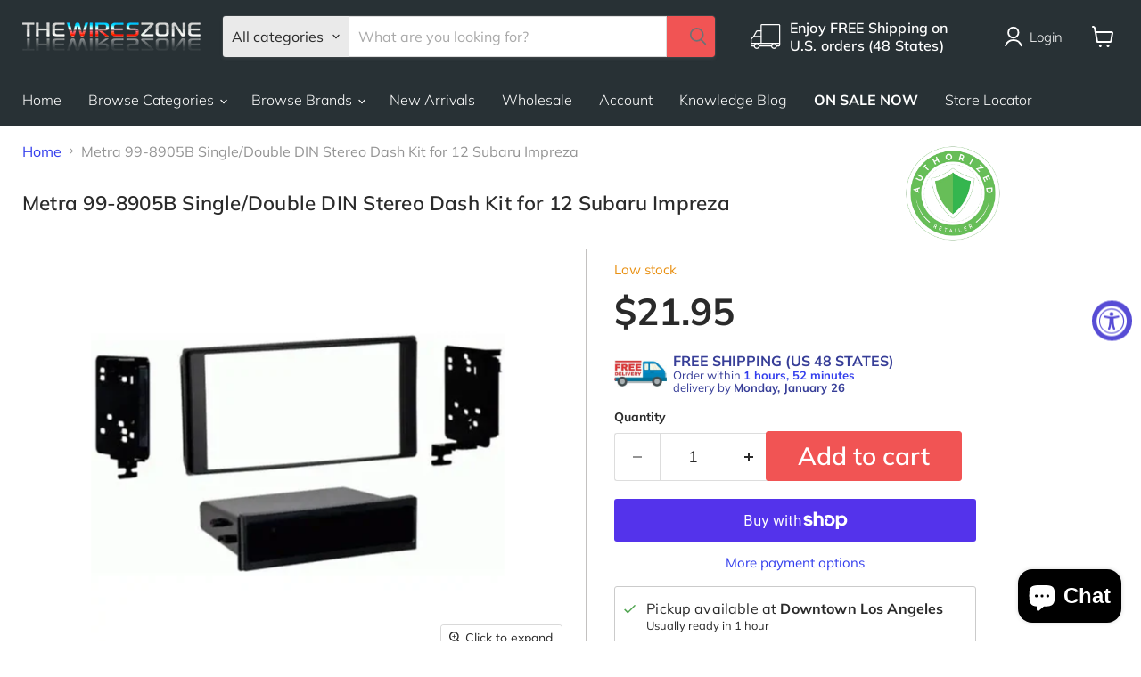

--- FILE ---
content_type: text/html; charset=utf-8
request_url: https://www.thewireszone.com/products/metra-99-8905b-single-double-din-stereo-dash-kit-for-12-subaru-impreza
body_size: 62243
content:
<!doctype html>
<html class="no-js no-touch" lang="en">
  <head>
  <script>
    window.Store = window.Store || {};
    window.Store.id = 9121038400;
  </script>
    <meta charset="utf-8">
    <meta http-equiv="x-ua-compatible" content="IE=edge">

    <link rel="preconnect" href="https://cdn.shopify.com">
    <link rel="preconnect" href="https://fonts.shopifycdn.com">
    <link rel="preconnect" href="https://v.shopify.com">
    <link rel="preconnect" href="https://cdn.shopifycloud.com">

    
    <script src="//www.thewireszone.com/cdn/shop/t/57/assets/jquery36.min.js?v=115860211936397945481704132324" defer></script>
    <script src="//www.thewireszone.com/cdn/shop/t/57/assets/select2.min.js?v=49960443923896795481704132324" defer></script>
    <script src="//www.thewireszone.com/cdn/shop/t/57/assets/custom.js?v=92084807877177039071745260614" defer></script>

    <title>Metra 99-8905B 1-2 DIN Stereo Dash Kit 2012 Subaru Impreza</title>

    
      <meta name="description" content="Model: 99-8905BBrand: Metra ElectronicsKit Components:Radio Trim PanelRadio BracketsPocket(4) #8 x 3/8” Phillips screwsProduct Details:ISO Single DIN radio provision with pocketPainted Matte BlackHigh-grade ABS plastic constructionApplications:Subaru:Impreza 2012-up">
    

    
  <link rel="shortcut icon" href="//www.thewireszone.com/cdn/shop/files/favicon-wireszone_32x32.png?v=1613693132" type="image/png">


    
      <link rel="canonical" href="https://www.thewireszone.com/products/metra-99-8905b-single-double-din-stereo-dash-kit-for-12-subaru-impreza" />
    

    <meta name="viewport" content="width=device-width">

    
    















<meta property="og:site_name" content="The Wires Zone">
<meta property="og:url" content="https://www.thewireszone.com/products/metra-99-8905b-single-double-din-stereo-dash-kit-for-12-subaru-impreza">
<meta property="og:title" content="Metra 99-8905B Single/Double DIN Stereo Dash Kit for 12 Subaru Impreza">
<meta property="og:type" content="website">
<meta property="og:description" content="Model: 99-8905BBrand: Metra ElectronicsKit Components:Radio Trim PanelRadio BracketsPocket(4) #8 x 3/8” Phillips screwsProduct Details:ISO Single DIN radio provision with pocketPainted Matte BlackHigh-grade ABS plastic constructionApplications:Subaru:Impreza 2012-up">




    
    
    

    
    
    <meta
      property="og:image"
      content="https://www.thewireszone.com/cdn/shop/products/Metra-99-8905B-Single-Double-DIN-Stereo-Dash-Kit-for-12-Subaru-Impreza-Metra-1664622174_1200x1200.jpg?v=1664622176"
    />
    <meta
      property="og:image:secure_url"
      content="https://www.thewireszone.com/cdn/shop/products/Metra-99-8905B-Single-Double-DIN-Stereo-Dash-Kit-for-12-Subaru-Impreza-Metra-1664622174_1200x1200.jpg?v=1664622176"
    />
    <meta property="og:image:width" content="1200" />
    <meta property="og:image:height" content="1200" />
    
    
    <meta property="og:image:alt" content="Metra 99-8905B Single/Double DIN Stereo Dash Kit for 12 Subaru Impreza Metra" />
  









  <meta name="twitter:site" content="@intent/follow?source=followbutton&amp;variant=1.0&amp;screen_name=THEWIRESZONE">








<meta name="twitter:title" content="Metra 99-8905B 1-2 DIN Stereo Dash Kit 2012 Subaru Impreza">
<meta name="twitter:description" content="Model: 99-8905BBrand: Metra ElectronicsKit Components:Radio Trim PanelRadio BracketsPocket(4) #8 x 3/8” Phillips screwsProduct Details:ISO Single DIN radio provision with pocketPainted Matte BlackHigh-grade ABS plastic constructionApplications:Subaru:Impreza 2012-up">


    
    
    
      
      
      <meta name="twitter:card" content="summary">
    
    
    <meta
      property="twitter:image"
      content="https://www.thewireszone.com/cdn/shop/products/Metra-99-8905B-Single-Double-DIN-Stereo-Dash-Kit-for-12-Subaru-Impreza-Metra-1664622174_1200x1200_crop_center.jpg?v=1664622176"
    />
    <meta property="twitter:image:width" content="1200" />
    <meta property="twitter:image:height" content="1200" />
    
    
    <meta property="twitter:image:alt" content="Metra 99-8905B Single/Double DIN Stereo Dash Kit for 12 Subaru Impreza Metra" />
  



    <link rel="preload" href="//www.thewireszone.com/cdn/fonts/muli/muli_n3.eb26389ceb64d8e291e0e54b7062f20e7b222f9d.woff2" as="font" crossorigin="anonymous">
    
  
   

    
    <script>window.performance && window.performance.mark && window.performance.mark('shopify.content_for_header.start');</script><meta name="google-site-verification" content="fBoYxqsSOIYtAUida4dMrvRR0jYa-4n0dgR48UU-kpE">
<meta name="facebook-domain-verification" content="x2cibzvami50zy9ia9066ndl9v0cr3">
<meta id="shopify-digital-wallet" name="shopify-digital-wallet" content="/9121038400/digital_wallets/dialog">
<meta name="shopify-checkout-api-token" content="4d34f99f22e5793129fbd8963fc46b6f">
<meta id="in-context-paypal-metadata" data-shop-id="9121038400" data-venmo-supported="false" data-environment="production" data-locale="en_US" data-paypal-v4="true" data-currency="USD">
<link rel="alternate" hreflang="x-default" href="https://www.thewireszone.com/products/metra-99-8905b-single-double-din-stereo-dash-kit-for-12-subaru-impreza">
<link rel="alternate" hreflang="en" href="https://www.thewireszone.com/products/metra-99-8905b-single-double-din-stereo-dash-kit-for-12-subaru-impreza">
<link rel="alternate" hreflang="es" href="https://www.thewireszone.com/es/products/metra-99-8905b-single-double-din-stereo-dash-kit-for-12-subaru-impreza">
<link rel="alternate" type="application/json+oembed" href="https://www.thewireszone.com/products/metra-99-8905b-single-double-din-stereo-dash-kit-for-12-subaru-impreza.oembed">
<script async="async" src="/checkouts/internal/preloads.js?locale=en-US"></script>
<link rel="preconnect" href="https://shop.app" crossorigin="anonymous">
<script async="async" src="https://shop.app/checkouts/internal/preloads.js?locale=en-US&shop_id=9121038400" crossorigin="anonymous"></script>
<script id="apple-pay-shop-capabilities" type="application/json">{"shopId":9121038400,"countryCode":"US","currencyCode":"USD","merchantCapabilities":["supports3DS"],"merchantId":"gid:\/\/shopify\/Shop\/9121038400","merchantName":"The Wires Zone","requiredBillingContactFields":["postalAddress","email","phone"],"requiredShippingContactFields":["postalAddress","email","phone"],"shippingType":"shipping","supportedNetworks":["visa","masterCard","amex","discover","elo","jcb"],"total":{"type":"pending","label":"The Wires Zone","amount":"1.00"},"shopifyPaymentsEnabled":true,"supportsSubscriptions":true}</script>
<script id="shopify-features" type="application/json">{"accessToken":"4d34f99f22e5793129fbd8963fc46b6f","betas":["rich-media-storefront-analytics"],"domain":"www.thewireszone.com","predictiveSearch":true,"shopId":9121038400,"locale":"en"}</script>
<script>var Shopify = Shopify || {};
Shopify.shop = "wireszone.myshopify.com";
Shopify.locale = "en";
Shopify.currency = {"active":"USD","rate":"1.0"};
Shopify.country = "US";
Shopify.theme = {"name":"New Theme (01-01-2023)","id":138505945319,"schema_name":"Empire","schema_version":"9.1.1","theme_store_id":null,"role":"main"};
Shopify.theme.handle = "null";
Shopify.theme.style = {"id":null,"handle":null};
Shopify.cdnHost = "www.thewireszone.com/cdn";
Shopify.routes = Shopify.routes || {};
Shopify.routes.root = "/";</script>
<script type="module">!function(o){(o.Shopify=o.Shopify||{}).modules=!0}(window);</script>
<script>!function(o){function n(){var o=[];function n(){o.push(Array.prototype.slice.apply(arguments))}return n.q=o,n}var t=o.Shopify=o.Shopify||{};t.loadFeatures=n(),t.autoloadFeatures=n()}(window);</script>
<script>
  window.ShopifyPay = window.ShopifyPay || {};
  window.ShopifyPay.apiHost = "shop.app\/pay";
  window.ShopifyPay.redirectState = null;
</script>
<script id="shop-js-analytics" type="application/json">{"pageType":"product"}</script>
<script defer="defer" async type="module" src="//www.thewireszone.com/cdn/shopifycloud/shop-js/modules/v2/client.init-shop-cart-sync_BdyHc3Nr.en.esm.js"></script>
<script defer="defer" async type="module" src="//www.thewireszone.com/cdn/shopifycloud/shop-js/modules/v2/chunk.common_Daul8nwZ.esm.js"></script>
<script type="module">
  await import("//www.thewireszone.com/cdn/shopifycloud/shop-js/modules/v2/client.init-shop-cart-sync_BdyHc3Nr.en.esm.js");
await import("//www.thewireszone.com/cdn/shopifycloud/shop-js/modules/v2/chunk.common_Daul8nwZ.esm.js");

  window.Shopify.SignInWithShop?.initShopCartSync?.({"fedCMEnabled":true,"windoidEnabled":true});

</script>
<script defer="defer" async type="module" src="//www.thewireszone.com/cdn/shopifycloud/shop-js/modules/v2/client.payment-terms_MV4M3zvL.en.esm.js"></script>
<script defer="defer" async type="module" src="//www.thewireszone.com/cdn/shopifycloud/shop-js/modules/v2/chunk.common_Daul8nwZ.esm.js"></script>
<script defer="defer" async type="module" src="//www.thewireszone.com/cdn/shopifycloud/shop-js/modules/v2/chunk.modal_CQq8HTM6.esm.js"></script>
<script type="module">
  await import("//www.thewireszone.com/cdn/shopifycloud/shop-js/modules/v2/client.payment-terms_MV4M3zvL.en.esm.js");
await import("//www.thewireszone.com/cdn/shopifycloud/shop-js/modules/v2/chunk.common_Daul8nwZ.esm.js");
await import("//www.thewireszone.com/cdn/shopifycloud/shop-js/modules/v2/chunk.modal_CQq8HTM6.esm.js");

  
</script>
<script>
  window.Shopify = window.Shopify || {};
  if (!window.Shopify.featureAssets) window.Shopify.featureAssets = {};
  window.Shopify.featureAssets['shop-js'] = {"shop-cart-sync":["modules/v2/client.shop-cart-sync_QYOiDySF.en.esm.js","modules/v2/chunk.common_Daul8nwZ.esm.js"],"init-fed-cm":["modules/v2/client.init-fed-cm_DchLp9rc.en.esm.js","modules/v2/chunk.common_Daul8nwZ.esm.js"],"shop-button":["modules/v2/client.shop-button_OV7bAJc5.en.esm.js","modules/v2/chunk.common_Daul8nwZ.esm.js"],"init-windoid":["modules/v2/client.init-windoid_DwxFKQ8e.en.esm.js","modules/v2/chunk.common_Daul8nwZ.esm.js"],"shop-cash-offers":["modules/v2/client.shop-cash-offers_DWtL6Bq3.en.esm.js","modules/v2/chunk.common_Daul8nwZ.esm.js","modules/v2/chunk.modal_CQq8HTM6.esm.js"],"shop-toast-manager":["modules/v2/client.shop-toast-manager_CX9r1SjA.en.esm.js","modules/v2/chunk.common_Daul8nwZ.esm.js"],"init-shop-email-lookup-coordinator":["modules/v2/client.init-shop-email-lookup-coordinator_UhKnw74l.en.esm.js","modules/v2/chunk.common_Daul8nwZ.esm.js"],"pay-button":["modules/v2/client.pay-button_DzxNnLDY.en.esm.js","modules/v2/chunk.common_Daul8nwZ.esm.js"],"avatar":["modules/v2/client.avatar_BTnouDA3.en.esm.js"],"init-shop-cart-sync":["modules/v2/client.init-shop-cart-sync_BdyHc3Nr.en.esm.js","modules/v2/chunk.common_Daul8nwZ.esm.js"],"shop-login-button":["modules/v2/client.shop-login-button_D8B466_1.en.esm.js","modules/v2/chunk.common_Daul8nwZ.esm.js","modules/v2/chunk.modal_CQq8HTM6.esm.js"],"init-customer-accounts-sign-up":["modules/v2/client.init-customer-accounts-sign-up_C8fpPm4i.en.esm.js","modules/v2/client.shop-login-button_D8B466_1.en.esm.js","modules/v2/chunk.common_Daul8nwZ.esm.js","modules/v2/chunk.modal_CQq8HTM6.esm.js"],"init-shop-for-new-customer-accounts":["modules/v2/client.init-shop-for-new-customer-accounts_CVTO0Ztu.en.esm.js","modules/v2/client.shop-login-button_D8B466_1.en.esm.js","modules/v2/chunk.common_Daul8nwZ.esm.js","modules/v2/chunk.modal_CQq8HTM6.esm.js"],"init-customer-accounts":["modules/v2/client.init-customer-accounts_dRgKMfrE.en.esm.js","modules/v2/client.shop-login-button_D8B466_1.en.esm.js","modules/v2/chunk.common_Daul8nwZ.esm.js","modules/v2/chunk.modal_CQq8HTM6.esm.js"],"shop-follow-button":["modules/v2/client.shop-follow-button_CkZpjEct.en.esm.js","modules/v2/chunk.common_Daul8nwZ.esm.js","modules/v2/chunk.modal_CQq8HTM6.esm.js"],"lead-capture":["modules/v2/client.lead-capture_BntHBhfp.en.esm.js","modules/v2/chunk.common_Daul8nwZ.esm.js","modules/v2/chunk.modal_CQq8HTM6.esm.js"],"checkout-modal":["modules/v2/client.checkout-modal_CfxcYbTm.en.esm.js","modules/v2/chunk.common_Daul8nwZ.esm.js","modules/v2/chunk.modal_CQq8HTM6.esm.js"],"shop-login":["modules/v2/client.shop-login_Da4GZ2H6.en.esm.js","modules/v2/chunk.common_Daul8nwZ.esm.js","modules/v2/chunk.modal_CQq8HTM6.esm.js"],"payment-terms":["modules/v2/client.payment-terms_MV4M3zvL.en.esm.js","modules/v2/chunk.common_Daul8nwZ.esm.js","modules/v2/chunk.modal_CQq8HTM6.esm.js"]};
</script>
<script>(function() {
  var isLoaded = false;
  function asyncLoad() {
    if (isLoaded) return;
    isLoaded = true;
    var urls = ["https:\/\/deliverytimer.herokuapp.com\/deliverrytimer.js?shop=wireszone.myshopify.com","https:\/\/stores.enzuzo.com\/apps\/enzuzo\/static\/js\/__enzuzo-cookiebar.js?uuid=8ca3a9d2-e867-11ed-ba38-cb1d303fa7f3\u0026shop=wireszone.myshopify.com","https:\/\/sfdr.co\/sfdr.js?sid=35898\u0026shop=wireszone.myshopify.com","https:\/\/ouiteo-assets-legacy.s3.us-east-2.amazonaws.com\/static\/cdn_assets\/ingest_pl_script.js?v=1\u0026shop=wireszone.myshopify.com\u0026shop=wireszone.myshopify.com"];
    for (var i = 0; i < urls.length; i++) {
      var s = document.createElement('script');
      s.type = 'text/javascript';
      s.async = true;
      s.src = urls[i];
      var x = document.getElementsByTagName('script')[0];
      x.parentNode.insertBefore(s, x);
    }
  };
  if(window.attachEvent) {
    window.attachEvent('onload', asyncLoad);
  } else {
    window.addEventListener('load', asyncLoad, false);
  }
})();</script>
<script id="__st">var __st={"a":9121038400,"offset":-28800,"reqid":"61f6ab82-0115-4791-b96b-f613835a2005-1769026065","pageurl":"www.thewireszone.com\/products\/metra-99-8905b-single-double-din-stereo-dash-kit-for-12-subaru-impreza","u":"116431e689b2","p":"product","rtyp":"product","rid":3839003656256};</script>
<script>window.ShopifyPaypalV4VisibilityTracking = true;</script>
<script id="captcha-bootstrap">!function(){'use strict';const t='contact',e='account',n='new_comment',o=[[t,t],['blogs',n],['comments',n],[t,'customer']],c=[[e,'customer_login'],[e,'guest_login'],[e,'recover_customer_password'],[e,'create_customer']],r=t=>t.map((([t,e])=>`form[action*='/${t}']:not([data-nocaptcha='true']) input[name='form_type'][value='${e}']`)).join(','),a=t=>()=>t?[...document.querySelectorAll(t)].map((t=>t.form)):[];function s(){const t=[...o],e=r(t);return a(e)}const i='password',u='form_key',d=['recaptcha-v3-token','g-recaptcha-response','h-captcha-response',i],f=()=>{try{return window.sessionStorage}catch{return}},m='__shopify_v',_=t=>t.elements[u];function p(t,e,n=!1){try{const o=window.sessionStorage,c=JSON.parse(o.getItem(e)),{data:r}=function(t){const{data:e,action:n}=t;return t[m]||n?{data:e,action:n}:{data:t,action:n}}(c);for(const[e,n]of Object.entries(r))t.elements[e]&&(t.elements[e].value=n);n&&o.removeItem(e)}catch(o){console.error('form repopulation failed',{error:o})}}const l='form_type',E='cptcha';function T(t){t.dataset[E]=!0}const w=window,h=w.document,L='Shopify',v='ce_forms',y='captcha';let A=!1;((t,e)=>{const n=(g='f06e6c50-85a8-45c8-87d0-21a2b65856fe',I='https://cdn.shopify.com/shopifycloud/storefront-forms-hcaptcha/ce_storefront_forms_captcha_hcaptcha.v1.5.2.iife.js',D={infoText:'Protected by hCaptcha',privacyText:'Privacy',termsText:'Terms'},(t,e,n)=>{const o=w[L][v],c=o.bindForm;if(c)return c(t,g,e,D).then(n);var r;o.q.push([[t,g,e,D],n]),r=I,A||(h.body.append(Object.assign(h.createElement('script'),{id:'captcha-provider',async:!0,src:r})),A=!0)});var g,I,D;w[L]=w[L]||{},w[L][v]=w[L][v]||{},w[L][v].q=[],w[L][y]=w[L][y]||{},w[L][y].protect=function(t,e){n(t,void 0,e),T(t)},Object.freeze(w[L][y]),function(t,e,n,w,h,L){const[v,y,A,g]=function(t,e,n){const i=e?o:[],u=t?c:[],d=[...i,...u],f=r(d),m=r(i),_=r(d.filter((([t,e])=>n.includes(e))));return[a(f),a(m),a(_),s()]}(w,h,L),I=t=>{const e=t.target;return e instanceof HTMLFormElement?e:e&&e.form},D=t=>v().includes(t);t.addEventListener('submit',(t=>{const e=I(t);if(!e)return;const n=D(e)&&!e.dataset.hcaptchaBound&&!e.dataset.recaptchaBound,o=_(e),c=g().includes(e)&&(!o||!o.value);(n||c)&&t.preventDefault(),c&&!n&&(function(t){try{if(!f())return;!function(t){const e=f();if(!e)return;const n=_(t);if(!n)return;const o=n.value;o&&e.removeItem(o)}(t);const e=Array.from(Array(32),(()=>Math.random().toString(36)[2])).join('');!function(t,e){_(t)||t.append(Object.assign(document.createElement('input'),{type:'hidden',name:u})),t.elements[u].value=e}(t,e),function(t,e){const n=f();if(!n)return;const o=[...t.querySelectorAll(`input[type='${i}']`)].map((({name:t})=>t)),c=[...d,...o],r={};for(const[a,s]of new FormData(t).entries())c.includes(a)||(r[a]=s);n.setItem(e,JSON.stringify({[m]:1,action:t.action,data:r}))}(t,e)}catch(e){console.error('failed to persist form',e)}}(e),e.submit())}));const S=(t,e)=>{t&&!t.dataset[E]&&(n(t,e.some((e=>e===t))),T(t))};for(const o of['focusin','change'])t.addEventListener(o,(t=>{const e=I(t);D(e)&&S(e,y())}));const B=e.get('form_key'),M=e.get(l),P=B&&M;t.addEventListener('DOMContentLoaded',(()=>{const t=y();if(P)for(const e of t)e.elements[l].value===M&&p(e,B);[...new Set([...A(),...v().filter((t=>'true'===t.dataset.shopifyCaptcha))])].forEach((e=>S(e,t)))}))}(h,new URLSearchParams(w.location.search),n,t,e,['guest_login'])})(!0,!0)}();</script>
<script integrity="sha256-4kQ18oKyAcykRKYeNunJcIwy7WH5gtpwJnB7kiuLZ1E=" data-source-attribution="shopify.loadfeatures" defer="defer" src="//www.thewireszone.com/cdn/shopifycloud/storefront/assets/storefront/load_feature-a0a9edcb.js" crossorigin="anonymous"></script>
<script crossorigin="anonymous" defer="defer" src="//www.thewireszone.com/cdn/shopifycloud/storefront/assets/shopify_pay/storefront-65b4c6d7.js?v=20250812"></script>
<script data-source-attribution="shopify.dynamic_checkout.dynamic.init">var Shopify=Shopify||{};Shopify.PaymentButton=Shopify.PaymentButton||{isStorefrontPortableWallets:!0,init:function(){window.Shopify.PaymentButton.init=function(){};var t=document.createElement("script");t.src="https://www.thewireszone.com/cdn/shopifycloud/portable-wallets/latest/portable-wallets.en.js",t.type="module",document.head.appendChild(t)}};
</script>
<script data-source-attribution="shopify.dynamic_checkout.buyer_consent">
  function portableWalletsHideBuyerConsent(e){var t=document.getElementById("shopify-buyer-consent"),n=document.getElementById("shopify-subscription-policy-button");t&&n&&(t.classList.add("hidden"),t.setAttribute("aria-hidden","true"),n.removeEventListener("click",e))}function portableWalletsShowBuyerConsent(e){var t=document.getElementById("shopify-buyer-consent"),n=document.getElementById("shopify-subscription-policy-button");t&&n&&(t.classList.remove("hidden"),t.removeAttribute("aria-hidden"),n.addEventListener("click",e))}window.Shopify?.PaymentButton&&(window.Shopify.PaymentButton.hideBuyerConsent=portableWalletsHideBuyerConsent,window.Shopify.PaymentButton.showBuyerConsent=portableWalletsShowBuyerConsent);
</script>
<script>
  function portableWalletsCleanup(e){e&&e.src&&console.error("Failed to load portable wallets script "+e.src);var t=document.querySelectorAll("shopify-accelerated-checkout .shopify-payment-button__skeleton, shopify-accelerated-checkout-cart .wallet-cart-button__skeleton"),e=document.getElementById("shopify-buyer-consent");for(let e=0;e<t.length;e++)t[e].remove();e&&e.remove()}function portableWalletsNotLoadedAsModule(e){e instanceof ErrorEvent&&"string"==typeof e.message&&e.message.includes("import.meta")&&"string"==typeof e.filename&&e.filename.includes("portable-wallets")&&(window.removeEventListener("error",portableWalletsNotLoadedAsModule),window.Shopify.PaymentButton.failedToLoad=e,"loading"===document.readyState?document.addEventListener("DOMContentLoaded",window.Shopify.PaymentButton.init):window.Shopify.PaymentButton.init())}window.addEventListener("error",portableWalletsNotLoadedAsModule);
</script>

<script type="module" src="https://www.thewireszone.com/cdn/shopifycloud/portable-wallets/latest/portable-wallets.en.js" onError="portableWalletsCleanup(this)" crossorigin="anonymous"></script>
<script nomodule>
  document.addEventListener("DOMContentLoaded", portableWalletsCleanup);
</script>

<link id="shopify-accelerated-checkout-styles" rel="stylesheet" media="screen" href="https://www.thewireszone.com/cdn/shopifycloud/portable-wallets/latest/accelerated-checkout-backwards-compat.css" crossorigin="anonymous">
<style id="shopify-accelerated-checkout-cart">
        #shopify-buyer-consent {
  margin-top: 1em;
  display: inline-block;
  width: 100%;
}

#shopify-buyer-consent.hidden {
  display: none;
}

#shopify-subscription-policy-button {
  background: none;
  border: none;
  padding: 0;
  text-decoration: underline;
  font-size: inherit;
  cursor: pointer;
}

#shopify-subscription-policy-button::before {
  box-shadow: none;
}

      </style>

<script>window.performance && window.performance.mark && window.performance.mark('shopify.content_for_header.end');</script><script id="shop-promise-product" type="application/json">
  {
    "productId": "3839003656256",
    "variantId": "29105887969344"
  }
</script>
<script id="shop-promise-features" type="application/json">
  {
    "supportedPromiseBrands": ["buy_with_prime"],
    "f_b9ba94d16a7d18ccd91d68be01e37df6": false,
    "f_85e460659f2e1fdd04f763b1587427a4": false
  }
</script>
<script fetchpriority="high" defer="defer" src="https://www.thewireszone.com/cdn/shopifycloud/shop-promise-pdp/prod/shop_promise_pdp.js?v=1" data-source-attribution="shopify.shop-promise-pdp" crossorigin="anonymous"></script>
<link rel="preload" href="https://static-na.payments-amazon.com/checkout.js" as="script">


    <link href="//www.thewireszone.com/cdn/shop/t/57/assets/theme.css?v=24171917592004047651768865706" rel="stylesheet" type="text/css" media="all" />
    <link href="//www.thewireszone.com/cdn/shop/t/57/assets/custom.css?v=173590232395254767021768340519" rel="stylesheet" type="text/css" media="all" />


  
    
    <script>
      window.Theme = window.Theme || {};
      window.Theme.version = '9.1.1';
      window.Theme.name = 'Empire';
      window.Theme.routes = {
        "root_url": "/",
        "account_url": "/account",
        "account_login_url": "/account/login",
        "account_logout_url": "/account/logout",
        "account_register_url": "/account/register",
        "account_addresses_url": "/account/addresses",
        "collections_url": "/collections",
        "all_products_collection_url": "/collections/all",
        "search_url": "/search",
        "predictive_search_url": "/search/suggest",
        "cart_url": "/cart",
        "cart_add_url": "/cart/add",
        "cart_change_url": "/cart/change",
        "cart_clear_url": "/cart/clear",
        "product_recommendations_url": "/recommendations/products",
      };
    </script>
    

  <script src='https://areviewsapp.com/js_codes/collection_rating.js' defer></script>
  
  <script>(function(w,d,t,r,u){var f,n,i;w[u]=w[u]||[],f=function(){var o={ti:"97106325", enableAutoSpaTracking: true};o.q=w[u],w[u]=new UET(o),w[u].push("pageLoad")},n=d.createElement(t),n.src=r,n.async=1,n.onload=n.onreadystatechange=function(){var s=this.readyState;s&&s!=="loaded"&&s!=="complete"||(f(),n.onload=n.onreadystatechange=null)},i=d.getElementsByTagName(t)[0],i.parentNode.insertBefore(n,i)})(window,document,"script","//bat.bing.com/bat.js","uetq");</script>

<!-- BEGIN app block: shopify://apps/tipo-related-products/blocks/app-embed/75cf2d86-3988-45e7-8f28-ada23c99704f --><script type="text/javascript">
  
    
    
    var Globo = Globo || {};
    window.Globo.RelatedProducts = window.Globo.RelatedProducts || {}; window.moneyFormat = "${{amount}}"; window.shopCurrency = "USD";
    window.globoRelatedProductsConfig = {
      __webpack_public_path__ : "https://cdn.shopify.com/extensions/019a6293-eea2-75db-9d64-cc7878a1288f/related-test-cli3-121/assets/", apiUrl: "https://related-products.globo.io/api", alternateApiUrl: "https://related-products.globo.io",
      shop: "wireszone.myshopify.com", domain: "www.thewireszone.com",themeOs20: true, page: 'product',
      customer:null,
      urls:  { search: "\/search", collection: "\/collections" },
      translation: {"add_to_cart":"Add to cart","added_to_cart":"Added to cart","add_selected_to_cart":"Add selected to cart","added_selected_to_cart":"Added selected to cart","sale":"Sale","total_price":"Total price:","this_item":"This item:","sold_out":"Sold out"},
      settings: {"hidewatermark":false,"redirect":true,"new_tab":true,"image_ratio":"300:200","hidden_tags":null,"exclude_tags":"No Cart","hidden_collections":null,"carousel_autoplay":true,"carousel_disable_in_mobile":false,"carousel_items":5,"hideprice":false,"discount":{"enable":false,"condition":"any","type":"percentage","value":10},"sold_out":false,"carousel_loop":true,"carousel_rtl":false,"visible_tags":null},
      boughtTogetherIds: {},
      trendingProducts: [9028335763687,9143358816487,3839167201344,5244295610533,3838910988352,8602663944423,8867917725927,9068754567399,6131883147454,9141228863719,3839802802240,3839802146880,6131960316094,8299627184359,3839131615296,9419521294567,8344139071719,4307616596032,8448211517671,7467994284263,5470154883237,8255434359015,8269254394087,3839463194688,6935530832062,4414129602624,5846676570277,8332883132647,9282085978343,9282121662695,8112921215207,4414129242176,5390916059301,8255456706791,3839448350784,7990992666855,8835094905063,4345303990336,8084986069223,3839166906432,3839345852480,3839167496256,3839166709824,9157275418855,8838473711847,3839044288576,6539887837374,3839035637824,7493330501863,9052776005863],
      productBoughtTogether: {"type":"product_bought_together","enable":true,"title":{"text":"You May Also Need","color":"#2a2a2a","fontSize":"25","align":"left"},"subtitle":{"text":null,"color":"#2a2a2a","fontSize":"18"},"limit":8,"maxWidth":1500,"conditions":[{"id":"bought_together","status":0},{"id":"manual","status":1},{"id":"vendor","type":"same","status":0},{"id":"type","type":"same","status":0},{"id":"collection","type":"same","status":0},{"id":"tags","type":"same","status":0},{"id":"global","status":0}],"template":{"id":"1","elements":["price","addToCartBtn","variantSelector","saleLabel",null],"productTitle":{"fontSize":"15","color":"#373e98"},"productPrice":{"fontSize":"14","color":"#2a2a2a"},"productOldPrice":{"fontSize":"14","color":"#949494"},"button":{"fontSize":"14","color":"#2a2a2a","backgroundColor":"#fee36e"},"saleLabel":{"color":"#ffffff","backgroundColor":"#de0101"},"this_item":true,"selected":true,"customCarousel":{"large":8,"small":4,"tablet":3,"mobile":"2"}},"random":false,"discount":true},
      productRelated: {"type":"product_related","enable":true,"title":{"text":"Similar Items in This Category","color":"#2a2a2a","fontSize":"20","align":"left"},"subtitle":{"text":null,"color":"#2a2a2a","fontSize":"20"},"limit":20,"maxWidth":1500,"conditions":[{"id":"type","type":"same","status":1},{"id":"manual","status":0},{"id":"bought_together","status":0},{"id":"vendor","type":"same","status":0},{"id":"collection","type":"manual","status":0,"rules":null},{"id":"tags","type":"manual","status":0,"rules":null},{"id":"global","status":0}],"template":{"id":"1","elements":["price","variantSelector","saleLabel","customCarousel","addToCartBtn"],"productTitle":{"fontSize":"14","color":"#373e98"},"productPrice":{"fontSize":"14","color":"#2a2a2a"},"productOldPrice":{"fontSize":"14","color":"#949494"},"button":{"fontSize":"16","color":"#2a2a2a","backgroundColor":"#fee36e"},"saleLabel":{"color":"#ffffff","backgroundColor":"#de0101"},"this_item":false,"selected":false,"customCarousel":{"large":8,"small":"4","tablet":"3","mobile":"2"}},"random":false,"discount":false},
      cart: {"type":"cart","enable":true,"title":{"text":"What else do you need?","color":"#2a2a2a","fontSize":"25","align":"left"},"subtitle":{"text":null,"color":"#2a2a2a","fontSize":"18"},"limit":"8","maxWidth":1500,"conditions":[{"id":"manual","status":1},{"id":"bought_together","status":0},{"id":"tags","type":"same","status":0,"rules":null},{"id":"global","status":0}],"template":{"id":"2","elements":["price","addToCartBtn","variantSelector","saleLabel"],"productTitle":{"fontSize":"15","color":"#373e98"},"productPrice":{"fontSize":"14","color":"#2a2a2a"},"productOldPrice":{"fontSize":"14","color":"#949494"},"button":{"fontSize":"14","color":"#2a2a2a","backgroundColor":"#fee36e"},"saleLabel":{"color":"#ffffff","backgroundColor":"#de0101"},"this_item":true,"selected":true,"customCarousel":{"large":8,"tablet":3,"small":4,"mobile":2}},"random":false,"discount":false},
      basis_collection_handle: 'globo_basis_collection',
      widgets: [{"id":5142,"title":{"trans":[],"text":"Similar Items","color":"#df0b36","fontSize":"20","align":"center"},"subtitle":{"trans":[],"text":null,"color":"#000000","fontSize":"14"},"when":null,"conditions":{"type":["tag"],"condition":null},"template":{"id":"1","elements":["price","addToCartBtn","variantSelector","saleLabel","customCarousel"],"productTitle":{"fontSize":"14","color":"#0064c8"},"productPrice":{"fontSize":"14","color":"#1c1d1d"},"productOldPrice":{"fontSize":"14","color":"#1c1d1d"},"button":{"fontSize":"14","color":"#ffffff","backgroundColor":"#e32c2b"},"saleLabel":{"color":"#ffffff","backgroundColor":"#f04f36"},"selected":true,"this_item":true,"customCarousel":{"large":"5","small":"4","tablet":"3","mobile":"2"}},"positions":["product_bottom"],"maxWidth":1170,"limit":4,"random":0,"discount":0,"sort":0,"enable":0,"type":"widget"},{"id":5127,"title":{"trans":[],"text":"Your Recent Viewed Items","color":"#33333d","fontSize":"26","align":"center"},"subtitle":{"trans":[],"text":null,"color":"#33333d","fontSize":"14"},"when":null,"conditions":{"type":["recently"],"condition":null},"template":{"id":"1","elements":["price","addToCartBtn","variantSelector","saleLabel","customCarousel"],"productTitle":{"fontSize":"14","color":"#33333d"},"productPrice":{"fontSize":"14","color":"#33333d"},"productOldPrice":{"fontSize":"14","color":"#949494"},"button":{"fontSize":"16","color":"#ffffff","backgroundColor":"#f14c4b"},"saleLabel":{"color":"#ffffff","backgroundColor":"#de0101"},"selected":true,"this_item":true,"customCarousel":{"large":8,"small":4,"tablet":3,"mobile":2}},"positions":["search_bottom"],"maxWidth":1500,"limit":8,"random":0,"discount":0,"sort":1,"enable":0,"type":"widget"}],
      offers: [],
      view_name: 'globo.alsobought', cart_properties_name: '_bundle', upsell_properties_name: '_upsell_bundle',
      discounted_ids: [],discount_min_amount: 0,offerdiscounted_ids: [],offerdiscount_min_amount: 0,data: { ids: ["3839003656256"],handles: ["metra-99-8905b-single-double-din-stereo-dash-kit-for-12-subaru-impreza"], title : "Metra 99-8905B Single\/Double DIN Stereo Dash Kit for 12 Subaru Impreza", vendors: ["Metra"], types: ["Double DIN Dash Kits"], tags: ["Authorised Retailer","Brand_Metra","Car Audio \u0026 Video: Double DIN Dash Kits","Car Audio \u0026 Video: Single DIN Dash Kits","Compatible Stereo Size_Double DIN","Compatible Stereo Size_Single \u0026 Double DIN","Compatible Stereo Size_Single DIN","Compatible Vehicle Make_Subaru","compstersize:Double DIN","compstersize:Single \u0026 Double DIN","compstersize:Single DIN","Dash Kit","Product Type_Car Audio Installation","Subaru","vehiclemake:Subaru"], collections: [] },
        
        product: {id: "3839003656256", title: "Metra 99-8905B Single\/Double DIN Stereo Dash Kit for 12 Subaru Impreza", handle: "metra-99-8905b-single-double-din-stereo-dash-kit-for-12-subaru-impreza", price: 2195, compare_at_price: 0, images: ["//www.thewireszone.com/cdn/shop/products/Metra-99-8905B-Single-Double-DIN-Stereo-Dash-Kit-for-12-Subaru-Impreza-Metra-1664622174.jpg?v=1664622176"], variants: [{"id":29105887969344,"title":"Default Title","option1":"Default Title","option2":null,"option3":null,"sku":"MET-99-8905B","requires_shipping":true,"taxable":true,"featured_image":null,"available":true,"name":"Metra 99-8905B Single\/Double DIN Stereo Dash Kit for 12 Subaru Impreza","public_title":null,"options":["Default Title"],"price":2195,"weight":454,"compare_at_price":0,"inventory_management":"shopify","barcode":"086429274024","requires_selling_plan":false,"selling_plan_allocations":[]}], available: true, vendor: "Metra", product_type: "Double DIN Dash Kits", tags: ["Authorised Retailer","Brand_Metra","Car Audio \u0026 Video: Double DIN Dash Kits","Car Audio \u0026 Video: Single DIN Dash Kits","Compatible Stereo Size_Double DIN","Compatible Stereo Size_Single \u0026 Double DIN","Compatible Stereo Size_Single DIN","Compatible Vehicle Make_Subaru","compstersize:Double DIN","compstersize:Single \u0026 Double DIN","compstersize:Single DIN","Dash Kit","Product Type_Car Audio Installation","Subaru","vehiclemake:Subaru"], published_at:"2019-06-14 09:35:09 -0700"},cartdata:{ ids: [],handles: [], vendors: [], types: [], tags: [], collections: [] },upselldatas:{},cartitems:[],cartitemhandles: [],manualCollectionsDatas: {},layouts: [],
      no_image_url: "https://cdn.shopify.com/s/images/admin/no-image-large.gif",
      manualRecommendations:[], manualVendors:[], manualTags:[], manualProductTypes:[], manualCollections:[],
      app_version : 2,
      collection_handle: "", curPlan :  "PROFESSIONAL" ,
    }; globoRelatedProductsConfig.settings.hidewatermark= true;
     globoRelatedProductsConfig.manualCollections = {"4-speakers":["4-speakers"],"4-x-6-speakers":["4-x-6-speakers"],"double-din-car-stereos":["double-din-car-stereos"],"multimedia-car-stereos":["multimedia-car-stereos"],"single-din-car-stereos":["single-din-car-stereos"],"3-1-2-speakers":["3-1-2-speakers"],"5-x-7-6-x-8-speakers":["5-x-7-6-x-8-speakers"],"5-1-4-speakers":["5-1-4-speakers"],"6-x-9-speakers":["6-x-9-speakers"],"6-1-2-6-3-4-speakers":["6-1-2-6-3-4-speakers"],"component-speaker-systems":["component-speaker-systems"],"8-speakers-1":["8-speakers-1"],"10-car-subwoofers":["10-car-subwoofers"],"12-car-subwoofers":["12-car-subwoofers"],"15-car-subwoofers":["15-car-subwoofers"],"6-1-2-car-subwoofers":["6-1-2-car-subwoofers"],"8-car-subwoofers":["8-car-subwoofers"],"sound-dampening-material":["sound-dampening-material"],"2-channel-amplifiers":["2-channel-amplifiers"],"4-channel-amplifiers":["4-channel-amplifiers"],"5-channel-amplifiers":["5-channel-amplifiers"],"monoblock-amplifiers":["monoblock-amplifiers"],"rca-cables-interconnect":["rca-cables-interconnect"],"circuit-breakers":["circuit-breakers"],"sound-processors":["sound-processors"],"power-ground-cables":["power-ground-cables"],"speaker-wires-1":["speaker-wires-1"],"speaker-wires":["speaker-wires-1"],"amplifier-bass-level-remotes":["amplifier-bass-level-remotes"],"primary-wires":["primary-wires"],"speed-wires":["speed-wires"],"capacitors":["capacitors"],"car-subwoofer-speaker-grilles":["car-subwoofer-speaker-grilles"],"butt-connectors":["butt-connectors"],"crimp-caps":["crimp-caps"],"ground-terminals":["ground-terminals"],"quick-disconnect-connectors":["quick-disconnect-connectors"],"rca-connectors-adapters":["rca-connectors-adapters"],"relays-switches":["relays-switches"],"ring-terminals":["ring-terminals"],"spade-terminals":["spade-terminals"],"t-tap-connectors":["t-tap-connectors"],"wire-adapters-converters":["wire-adapters-converters"],"diodes":["diodes"],"distribution-blocks":["distribution-blocks"],"agc-fuses":["agc-fuses"],"agu-fuses":["agu-fuses"],"anl-fuses":["anl-fuses"],"atc-fuses":["atc-fuses"],"maxi-fuses":["maxi-fuses"],"mini-anl-fuses":["mini-anl-fuses"],"mini-atm-fuses":["mini-atm-fuses"],"mini-low-profile-fuses":["mini-low-profile-fuses"],"line-output-converters-high-to-low":["line-output-converters-high-to-low"],"noise-filters":["noise-filters"],"cable-clamps":["cable-clamps"],"grommets":["grommets"],"panel-clip-removal-tools":["panel-clip-removal-tools"],"radio-removal-tools":["radio-removal-tools"],"screws":["screws"],"strippers-crimpers-cutters":["strippers-crimpers-cutters"],"tapes-adhesives":["tapes-adhesives"],"testers":["testers"],"zip-ties":["zip-ties"],"speaker-baffles":["speaker-baffles"],"nvr-systems":["nvr-systems"],"ip-cameras":["ip-cameras"],"small-appliances":["small-appliances"],"cat6-cables":["cat6-cables"],"cat5-cables":["cat5-cables"],"cat6-outdoor-direct-burial-cables":["cat6-outdoor-direct-burial-cables"],"cat5-outdoor-direct-burial-cables":["cat5-outdoor-direct-burial-cables"],"equalizers":["equalizers"],"replacement-antennas":["replacement-antennas"],"amplifier-wiring-kits":["amplifier-wiring-kits"],"car-alarm-with-2-way-paging":["car-alarm-with-2-way-paging"],"keyless-entry-1-way-systems":["keyless-entry-1-way-systems"],"remote-start-systems":["remote-start-systems"],"home-subwoofers":["home-subwoofers"],"outdoor-speakers-1":["outdoor-speakers","outdoor-speakers-1"],"outdoor-speakers":["outdoor-speakers","outdoor-speakers-1"],"in-ceiling-speakers":["in-ceiling-speakers"],"in-wall-speakers":["in-wall-speakers"],"powersports-speakers":["powersports-speakers"],"atv-speakers":["atv-speakers"],"motorcycle-fairings-dash-kits":["motorcycle-fairings-dash-kits"],"powersports-accessories":["powersports-accessories"],"motorcycle-audio-installation-accessories":["motorcycle-fairings-dash-kits","motorcycle-audio-installation-accessories"],"double-din-dash-kits":["double-din-dash-kits","double-din-car-stereos"],"single-din-dash-kits":["single-din-dash-kits","single-din-car-stereos"],"av-receivers-amplifiers":["av-receivers-amplifiers"],"actuators-door-poppers":["actuators-door-poppers"],"poe-switches":["poe-switches"],"non-poe-switches":["non-poe-switches"],"wall-plates":["wall-plates"],"rock-speakers":["rock-speakers"],"parking-sensor-backup-systems":["parking-sensor-backup-systems"],"outdoor-landscape-wire-direct-burial":["outdoor-landscape-wire-direct-burial"],"tubings":["tubings"],"subwoofer-enclosures":["subwoofer-enclosures"],"replacement-headlight-bulbs":["replacement-headlight-bulbs"],"power-management":["power-management"],"car-wiring-harnesses-interfaces":["car-wiring-harnesses-interfaces"],"dash-kits":["metra-dash-kits","dash-kits"],"mounting-brackets":["mounting-brackets"],"voltage-monitoring-systems":["voltage-monitoring-systems"],"motorcycle-speakers":["motorcycle-speakers"],"complete-systems":["mb-quart-complete-systems","complete-systems"],"battery-terminals":["battery-terminals"],"extension-cords-power-strips":["extension-cords-power-strips"],"security-cables":["security-cables"],"speaker-adapters":["metra-speaker-adapter","speaker-adapters"],"license-plate-cameras":["license-plate-cameras"],"oem-replacement-cameras":["oem-replacement-cameras"],"commercial-cameras":["commercial-cameras"],"antenna-adapters":["antenna-adapters"],"wiper-blades":["wiper-blades"],"fm-modulators":["fm-modulators"],"bluetooth-speakers":["bluetooth-speakers"],"headphones":["headphones-1","headphones"],"portable-radios-cd-players":["portable-radios-cd-players"],"car-holders":["car-holders"],"cases-covers":["cases-covers"],"chargers-data-cables":["chargers-data-cables"],"connectors-and-adapters":["connectors-and-adapters"],"ac-dc-power-supplies":["ac-dc-power-supplies"],"crimpers-cutters-strippers":["crimpers-cutters-strippers"],"keystone-jack-inserts":["keystone-jack-inserts-1","keystone-jack-inserts"],"audio-extenders":["audio-extenders"],"hdmi-extenders":["hdmi-extenders"],"patch-cables":["patch-cables"],"digital-recording-sytems":["digital-recording-sytems"],"surveillance-hard-drive":["surveillance-hard-drive"],"smoke-alarms":["smoke-alarms"],"alarm-contacts":["alarm-contacts"],"siamese-cables":["siamese-cables"],"powersports-amplifiers":["powersports-amplifiers"],"powersports-subwoofers":["powersports-subwoofers"],"patch-panels":["patch-panels"],"8-speakers":["8-speakers"],"6-1-2-speakers":["6-1-2-speakers"],"5-1-4-speakers-1":["5-1-4-speakers-1"],"marine-amplifiers":["mb-quart-amplifiers","marine-amplifiers"],"battery-boxes":["battery-boxes"],"battery-isolators-relays":["battery-isolators-relays"],"battery-terminal-posts":["battery-terminal-posts"],"booster-jumper-cables":["booster-jumper-cables"],"car-batteries-power-cells":["car-batteries-power-cells"],"marine-stereo-covers":["marine-stereo-covers"],"marine-stereos-headunits":["marine-stereos-headunits"],"tweeters":["alphasonik-tweeters","orion-tweeters","tweeters"],"abs-plastic-sheets":["abs-plastic-sheets"],"headunit-trim-rings":["headunit-trim-rings"],"underdash-overhead-housings":["underdash-overhead-housings"],"pockets":["pockets"],"motorcycle-head-units":["motorcycle-head-units"],"fog-lights":["fog-lights"],"led-accent-lights":["led-accent-lights"],"replacement-interior-exterior-bulbs":["replacement-interior-exterior-bulbs"],"rearview-monitors":["rearview-monitors"],"siren":["siren"],"security-system-modules":["security-system-modules"],"tv-monitors":["tv-monitors"],"soundbars":["soundbars"],"tv-mounts-brackets":["tv-mounts-brackets"],"repeater-systems":["repeater-systems"],"audio-cables-accessories":["audio-cables-accessories"],"thermostat-wires":["thermostat-wires"],"rg6-cables":["rg6-cables"],"volume-controls":["volume-controls"],"speaker-selectors":["speaker-selectors"],"in-ground-subwoofers":["in-ground-subwoofers"],"landscape-speakers":["landscape-speakers"],"tv-antennas":["tv-antennas"],"hdmi-splitters":["hdmi-splitters"],"hdmi-cables":["hdmi-cables"],"in-ceiling-brackets":["in-ceiling-brackets"],"on-wall-speakers":["on-wall-speakers"],"power-boxes-power-supplies":["power-boxes-power-supplies"],"dvr-systems":["dvr-systems"],"hd-tvi-cameras":["hd-tvi-cameras"],"junction-boxes-mounts":["junction-boxes-mounts"],"cat7-cables":["cat7-cables"],"rj45-plugs":["rj45-plugs"],"tools-1":["tools-1"],"measuring-and-other-tools":["measuring-and-other-tools"],"screwdrivers-nut-drivers":["screwdrivers-nut-drivers"],"drills-drill-bits":["drills-drill-bits"],"holiday-decorations":["holiday-decorations"]}; globoRelatedProductsConfig.manualProductTypes = []; globoRelatedProductsConfig.manualTags = []; globoRelatedProductsConfig.manualVendors = [];    globoRelatedProductsConfig.data.collections = globoRelatedProductsConfig.data.collections.concat(["2012-subaru-impreza-car-audio-and-video-parts-accessories","2013-subaru-impreza-car-audio-and-video-parts-accessories","2013-subaru-xv-crosstrek-car-audio-and-video-parts-accessories","2014-subaru-forester-car-audio-and-video-parts-accessories","2014-subaru-impreza-car-audio-and-video-parts-accessories","2014-subaru-xv-crosstrek-car-audio-and-video-parts-accessories","2015-subaru-forester-car-audio-and-video-parts-accessories","2015-subaru-wrx-car-audio-and-video-parts-accessories","2015-subaru-wrx-sti-car-audio-and-video-parts-accessories","boost-all","discounts-on-car-audio-video-and-home-audio-video","double-din-dash-kits","globo_basis_collection","metra-dash-kits","new","single-din-dash-kits","tipo_basis_collection"]);globoRelatedProductsConfig.boughtTogetherIds[3839003656256] = false;globoRelatedProductsConfig.upselldatas[3839003656256] = { title: "Metra 99-8905B Single\/Double DIN Stereo Dash Kit for 12 Subaru Impreza", collections :["2012-subaru-impreza-car-audio-and-video-parts-accessories","2013-subaru-impreza-car-audio-and-video-parts-accessories","2013-subaru-xv-crosstrek-car-audio-and-video-parts-accessories","2014-subaru-forester-car-audio-and-video-parts-accessories","2014-subaru-impreza-car-audio-and-video-parts-accessories","2014-subaru-xv-crosstrek-car-audio-and-video-parts-accessories","2015-subaru-forester-car-audio-and-video-parts-accessories","2015-subaru-wrx-car-audio-and-video-parts-accessories","2015-subaru-wrx-sti-car-audio-and-video-parts-accessories","boost-all","discounts-on-car-audio-video-and-home-audio-video","double-din-dash-kits","globo_basis_collection","metra-dash-kits","new","single-din-dash-kits","tipo_basis_collection"], tags:["Authorised Retailer","Brand_Metra","Car Audio \u0026 Video: Double DIN Dash Kits","Car Audio \u0026 Video: Single DIN Dash Kits","Compatible Stereo Size_Double DIN","Compatible Stereo Size_Single \u0026 Double DIN","Compatible Stereo Size_Single DIN","Compatible Vehicle Make_Subaru","compstersize:Double DIN","compstersize:Single \u0026 Double DIN","compstersize:Single DIN","Dash Kit","Product Type_Car Audio Installation","Subaru","vehiclemake:Subaru"], product_type:"Double DIN Dash Kits"};
</script>
<style>
  
    
    
    
    
    
    

    
  
    
    
    
    
    
    

    
  
</style>
<script>
  document.addEventListener('DOMContentLoaded', function () {
    document.querySelectorAll('[class*=globo_widget_]').forEach(function (el) {
      if (el.clientWidth < 600) {
        el.classList.add('globo_widget_mobile');
      }
    });
  });
</script>

<!-- BEGIN app snippet: globo-alsobought-style -->
<style>
    .ga-products-box .ga-product_image:after{padding-top:100%;}
    @media only screen and (max-width:749px){.return-link-wrapper{margin-bottom:0 !important;}}
    
        
        
            
                
                
                  .ga-products-box .ga-product_image:after{padding-top:66.66666666666667%;}
                
            
        
    
    
        
#wigget_5142{max-width:1170px;margin:15px auto;} #wigget_5142 h2{color:#df0b36;font-size:20px;text-align:center;}  #wigget_5142 .ga-subtitle{color:#000000;font-size:14px;text-align:center;}  #wigget_5142 .ga-product_title, #wigget_5142 select.ga-product_variant_select{color:#0064c8;font-size:14px;} #wigget_5142 span.ga-product_price{color:#1c1d1d;font-size:14px;}  #wigget_5142 .ga-product_oldprice{color:#1c1d1d;font-size:14px;}  #wigget_5142 button.ga-product_addtocart, #wigget_5142 button.ga-addalltocart{color:#ffffff;background-color:#e32c2b;font-size:14px;} #wigget_5142 .ga-label_sale{color:#ffffff;background-color:#f04f36;}#wigget_5127{max-width:1500px;margin:15px auto;} #wigget_5127 h2{color:#33333d;font-size:26px;text-align:center;}  #wigget_5127 .ga-subtitle{color:#33333d;font-size:14px;text-align:center;}  #wigget_5127 .ga-product_title, #wigget_5127 select.ga-product_variant_select{color:#33333d;font-size:14px;} #wigget_5127 span.ga-product_price{color:#33333d;font-size:14px;}  #wigget_5127 .ga-product_oldprice{color:#949494;font-size:14px;}  #wigget_5127 button.ga-product_addtocart, #wigget_5127 button.ga-addalltocart{color:#ffffff;background-color:#f14c4b;font-size:16px;} #wigget_5127 .ga-label_sale{color:#ffffff;background-color:#de0101;}
        


            #ga-product_bought_together{max-width:1500px;margin:15px auto;} #ga-product_bought_together h2{color:#2a2a2a;font-size:25px;text-align:left;}  #ga-product_bought_together .ga-subtitle{color:#2a2a2a;font-size:18px;text-align:left;}  #ga-product_bought_together .ga-product_title, #ga-product_bought_together select.ga-product_variant_select{color:#373e98;font-size:15px;} #ga-product_bought_together span.ga-product_price{color:#2a2a2a;font-size:14px;}  #ga-product_bought_together .ga-product_oldprice{color:#949494;font-size:14px;}  #ga-product_bought_together button.ga-product_addtocart, #ga-product_bought_together button.ga-addalltocart{color:#2a2a2a;background-color:#fee36e;font-size:14px;} #ga-product_bought_together .ga-label_sale{color:#ffffff;background-color:#de0101;} #ga-product_related{max-width:1500px;margin:15px auto;} #ga-product_related h2{color:#2a2a2a;font-size:20px;text-align:left;}  #ga-product_related .ga-subtitle{color:#2a2a2a;font-size:20px;text-align:left;}  #ga-product_related .ga-product_title, #ga-product_related select.ga-product_variant_select{color:#373e98;font-size:14px;} #ga-product_related span.ga-product_price{color:#2a2a2a;font-size:14px;}  #ga-product_related .ga-product_oldprice{color:#949494;font-size:14px;}  #ga-product_related button.ga-product_addtocart, #ga-product_related button.ga-addalltocart{color:#2a2a2a;background-color:#fee36e;font-size:16px;} #ga-product_related .ga-label_sale{color:#ffffff;background-color:#de0101;}
        
        
        #ga-cart{max-width:1500px;margin:15px auto;} #ga-cart h2{color:#2a2a2a;font-size:25px;text-align:left;}  #ga-cart .ga-subtitle{color:#2a2a2a;font-size:18px;text-align:left;}  #ga-cart .ga-product_title, #ga-cart select.ga-product_variant_select{color:#373e98;font-size:15px;} #ga-cart span.ga-product_price{color:#2a2a2a;font-size:14px;}  #ga-cart .ga-product_oldprice{color:#949494;font-size:14px;}  #ga-cart button.ga-product_addtocart, #ga-cart button.ga-addalltocart{color:#2a2a2a;background-color:#fee36e;font-size:14px;} #ga-cart .ga-label_sale{color:#ffffff;background-color:#de0101;}
    </style>
<!-- END app snippet --><!-- BEGIN app snippet: globo-alsobought-template -->
<script id="globoRelatedProductsTemplate2" type="template/html">
  {% if box.template.id == 1 or box.template.id == '1' %}
  <div id="{{box.id}}" data-title="{{box.title.text | escape}}" class="ga ga-template_1 ga-products-box ga-template_themeid_{{ theme_store_id  }}"> {% if box.title and box.title.text and box.title.text != '' %} <h2 class="ga-title section-title"> <span>{{box.title.text}}</span> </h2> {% endif %} {% if box.subtitle and box.subtitle.text and box.subtitle.text != '' %} <div class="ga-subtitle">{{box.subtitle.text}}</div> {% endif %} <div class="ga-products"> <div class="ga-carousel_wrapper"> <div class="ga-carousel gowl-carousel" data-products-count="{{products.size}}"> {% for product in products %} {% assign first_available_variant = false %} {% for variant in product.variants %} {% if first_available_variant == false and variant.available %} {% assign first_available_variant = variant %} {% endif %} {% endfor %} {% if first_available_variant == false %} {% assign first_available_variant = product.variants[0] %} {% endif %} {% if product.images[0] %} {% assign featured_image = product.images[0] | img_url: '350x' %} {% else %} {% assign featured_image = no_image_url | img_url: '350x' %} {% endif %} <div class="ga-product" data-product-id="{{product.id}}"> <a {% if settings.new_tab %} target="_blank" {% endif %} href="/products/{{product.handle}}"> {% if box.template.elements contains 'saleLabel' and first_available_variant.compare_at_price > first_available_variant.price %} <span class="ga-label ga-label_sale">{{translation.sale}}</span> {% endif %} {% unless product.available %} <span class="ga-label ga-label_sold">{{translation.sold_out}}</span> {% endunless %} <div class="ga-product_image ga-product_image_{{product.id}}" id="ga-product_image_{{product.id}}" style="background-image: url('{{featured_image}}')"> <span></span> </div> </a> <a class="ga-product_title  " {% if settings.new_tab %} target="_blank" {% endif %} href="/products/{{product.handle}}">{{product.title}}</a> {% assign variants_size = product.variants | size %} <div class="ga-product_variants-container{% unless box.template.elements contains 'variantSelector' %} ga-hide{% endunless %}"> <select aria-label="Variant" class="ga-product_variant_select {% if variants_size == 1 %}ga-hide{% endif %}"> {% for variant in product.variants %} <option {% if first_available_variant.id == variant.id %} selected {% endif %} {% unless variant.available %} disabled {% endunless %} data-image="{% if variant.featured_image %}{{variant.featured_image.src | img_url: '350x'}}{% else %}{{featured_image}}{% endif %}" data-available="{{variant.available}}" data-compare_at_price="{{variant.compare_at_price}}" data-price="{{variant.price}}" value="{{variant.id}}">{{variant.title}} {% unless variant.available %} - {{translation.sold_out}} {% endunless %} </option> {% endfor %} </select> </div> {% if settings.setHideprice %} {% else %} {% if box.template.elements contains 'price' %} <span class="ga-product_price-container"> <span class="ga-product_price money   {% if first_available_variant.compare_at_price > first_available_variant.price %} ga-product_have_oldprice {% endif %}">{{first_available_variant.price | money}}</span> {% if first_available_variant.compare_at_price > first_available_variant.price %} <s class="ga-product_oldprice money">{{first_available_variant.compare_at_price | money}}</s> {% endif %} </span> {% endif %} {% if box.template.elements contains 'addToCartBtn' %} <button class="ga-product_addtocart" type="button" data-add="{{translation.add_to_cart}}" data-added="{{translation.added_to_cart}}">{{translation.add_to_cart}}</button> {% endif %} {% endif %} </div> {% endfor %} </div> </div> {%- unless settings.hidewatermark == true -%} <p style="text-align: right;font-size:small;display: inline-block !important; width: 100%;">{% if settings.copyright !='' %}{{ settings.copyright }}{%- endif -%}</p>{%- endunless -%} </div> </div>
  {% elsif box.template.id == 2 or box.template.id == '2' %}
  <div id="{{box.id}}" data-title="{{box.title.text | escape}}" class="ga ga-template_2 ga-products-box "> {% if box.title and box.title.text and box.title.text != '' %} <h2 class="ga-title section-title "> <span>{{box.title.text}}</span> </h2> {% endif %} {% if box.subtitle and box.subtitle.text and box.subtitle.text != '' %} <div class="ga-subtitle">{{box.subtitle.text}}</div> {% endif %} {% assign total_price = 0 %} {% assign total_sale_price = 0 %} <div class="ga-products"> <div class="ga-products_image"> {% for product in products %} {% assign first_available_variant = false %} {% for variant in product.variants %} {% if first_available_variant == false and variant.available %} {% assign first_available_variant = variant %} {% endif %} {% endfor %} {% if first_available_variant == false %} {% assign first_available_variant = product.variants[0] %} {% endif %} {% if first_available_variant.available and box.template.selected %} {% assign total_price = total_price | plus: first_available_variant.price %} {% if first_available_variant.compare_at_price > first_available_variant.price %} {% assign total_sale_price = total_sale_price | plus: first_available_variant.compare_at_price %} {% else %} {% assign total_sale_price = total_sale_price | plus: first_available_variant.price %} {% endif %} {% endif %} {% if product.images[0] %} {% assign featured_image = product.images[0] | img_url: '350x' %} {% else %} {% assign featured_image = no_image_url | img_url: '350x' %} {% endif %} <div class="ga-product {% if forloop.last %}last{% endif %}" id="ga-product_{{product.id}}"> <a {% if settings.new_tab %} target="_blank" {% endif %} href="/products/{{product.handle}}"> {% unless product.available %} <span class="ga-label ga-label_sold">{{translation.sold_out}}</span> {% endunless %} <img class="ga-product_image_{{product.id}}" id="ga-product_image_{{product.id}}" src="{{featured_image}}" alt="{{product.title}}"/> </a> </div> {% endfor %} {% if settings.setHideprice %} {% else %} <div class="ga-product-form {% unless total_price > 0 %}ga-hide{% endunless %}"> {% if box.template.elements contains 'price' %} <div> {{translation.total_price}} <span class="ga-product_price ga-product_totalprice money">{{total_price | money}}</span> <span class="ga-product_oldprice ga-product_total_sale_price money {% if total_price >= total_sale_price %} ga-hide {% endif %}">{{ total_sale_price | money}}</span> </div> {% endif %} {% if box.template.elements contains 'addToCartBtn' %} <button class="ga-addalltocart" type="button" data-add="{{translation.add_selected_to_cart}}" data-added="{{translation.added_selected_to_cart}}">{{translation.add_selected_to_cart}}</button> {% endif %} </div> {% endif %} </div> </div> <ul class="ga-products-input"> {% for product in products %} {% assign first_available_variant = false %} {% for variant in product.variants %} {% if first_available_variant == false and variant.available %} {% assign first_available_variant = variant %} {% endif %} {% endfor %} {% if first_available_variant == false %} {% assign first_available_variant = product.variants[0] %} {% endif %} {% if product.images[0] %} {% assign featured_image = product.images[0] | img_url: '350x' %} {% else %} {% assign featured_image = no_image_url | img_url: '350x' %} {% endif %} <li class="ga-product{% unless box.template.selected %} ga-deactive{% endunless %}" data-product-id="{{product.id}}"> <input {% unless product.available %} disabled {% endunless %} class="selectedItem" {% if box.template.selected and product.available == true %} checked {% endif %} type="checkbox" value="{{product.id}}"/> <a class="ga-product_title" {% if settings.new_tab %} target="_blank" {% endif %} href="/products/{{product.handle}}"> {% if product.id == cur_product_id %} <strong>{{translation.this_item}} </strong> {% endif %} {{product.title}} {% unless product.available %} - {{translation.sold_out}} {% endunless %} </a> {% assign variants_size = product.variants | size %} <div class="ga-product_variants-container{% unless box.template.elements contains 'variantSelector' %} ga-hide{% endunless %}"> <select {% unless product.available %} disabled {% endunless %} aria-label="Variant" class="ga-product_variant_select {% if variants_size == 1 %}ga-hide{% endif %}"> {% for variant in product.variants %} <option {% if first_available_variant.id == variant.id %} selected {% endif %} {% unless variant.available %} disabled {% endunless %} data-image="{% if variant.featured_image %}{{variant.featured_image.src | img_url: '100x'}}{% else %}{{featured_image}}{% endif %}" data-available="{{variant.available}}" data-compare_at_price="{{variant.compare_at_price}}" data-price="{{variant.price}}" value="{{variant.id}}">{{variant.title}} {% unless variant.available %} - {{translation.sold_out}} {% endunless %} </option> {% endfor %} </select> </div> {% if settings.setHideprice %} {% else %} {% if box.template.elements contains 'price' %} <span class="ga-product_price-container"> <span class="ga-product_price money   {% if first_available_variant.compare_at_price > first_available_variant.price %} ga-product_have_oldprice {% endif %}">{{first_available_variant.price | money}}</span> {% if first_available_variant.compare_at_price > first_available_variant.price %} <s class="ga-product_oldprice money">{{first_available_variant.compare_at_price | money}}</s> {% endif %} </span> {% endif %} {% endif %} </li> {% endfor %} </ul> {%- unless settings.hidewatermark == true -%} <p style="text-align: right;font-size:small;display: inline-block !important; width: 100%;"> {% if settings.copyright !='' %} {{ settings.copyright }} {%- endif -%} </p> {%- endunless -%} </div>
  {% elsif box.template.id == 3 or box.template.id == '3' %}
  <div id="{{box.id}}" data-title="{{box.title.text | escape}}" class="ga ga-template_3 ga-products-box  "> {% if box.title and box.title.text and box.title.text != '' %} <h2 class="ga-title section-title "> <span>{{box.title.text}}</span> </h2> {% endif %} {% if box.subtitle and box.subtitle.text and box.subtitle.text != '' %} <div class="ga-subtitle">{{box.subtitle.text}}</div> {% endif %} {% assign total_price = 0 %} {% assign total_sale_price = 0 %} <div class="ga-products"> <ul class="ga-products-table"> {% for product in products %} {% assign first_available_variant = false %} {% for variant in product.variants %} {% if first_available_variant == false and variant.available %} {% assign first_available_variant = variant %} {% endif %} {% endfor %} {% if first_available_variant == false %} {% assign first_available_variant = product.variants[0] %} {% endif %} {% if first_available_variant.available and box.template.selected %} {% assign total_price = total_price | plus: first_available_variant.price %} {% if first_available_variant.compare_at_price > first_available_variant.price %} {% assign total_sale_price = total_sale_price | plus: first_available_variant.compare_at_price %} {% else %} {% assign total_sale_price = total_sale_price | plus: first_available_variant.price %} {% endif %} {% endif %} {% if product.images[0] %} {% assign featured_image = product.images[0] | img_url: '100x' %} {% else %} {% assign featured_image = no_image_url | img_url: '100x' %} {% endif %} <li class="ga-product{% unless box.template.selected %} ga-deactive{% endunless %}" data-product-id="{{product.id}}"> <div class="product_main"> <input {% unless product.available %} disabled {% endunless %} class="selectedItem" {% if box.template.selected and product.available == true %} checked {% endif %} type="checkbox" value=""/> <a {% if settings.new_tab %} target="_blank" {% endif %} href="/products/{{product.handle}}" class="ga-products_image"> {% unless product.available %} <span class="ga-label ga-label_sold">{{translation.sold_out}}</span> {% endunless %} <span> <img class="ga-product_image_{{product.id}}" id="ga-product_image_{{product.id}}" src="{{featured_image}}" alt="{{product.title}}"/> </span> </a> <div> <a class="ga-product_title" {% if settings.new_tab %} target="_blank" {% endif %} href="/products/{{product.handle}}"> {% if product.id == cur_product_id %} <strong>{{translation.this_item}} </strong> {% endif %} {{product.title}} {% unless product.available %} - {{translation.sold_out}} {% endunless %} </a> </div> </div> {% assign variants_size = product.variants | size %} <div class="ga-product_variants-container{% unless box.template.elements contains 'variantSelector' %} ga-hide{% endunless %}"> <select {% unless product.available %} disabled {% endunless %} aria-label="Variant" class="ga-product_variant_select {% if variants_size == 1 %}ga-hide{% endif %}"> {% for variant in product.variants %} <option {% if first_available_variant.id == variant.id %} selected {% endif %} {% unless variant.available %} disabled {% endunless %} data-image="{% if variant.featured_image %}{{variant.featured_image.src | img_url: '100x'}}{% else %}{{featured_image}}{% endif %}" data-available="{{variant.available}}" data-compare_at_price="{{variant.compare_at_price}}" data-price="{{variant.price}}" value="{{variant.id}}">{{variant.title}} {% unless variant.available %} - {{translation.sold_out}} {% endunless %} </option> {% endfor %} </select> </div> {% if settings.setHideprice %} {% else %} {% if box.template.elements contains 'price' %} <span class="ga-product_price-container"> <span class="ga-product_price money   {% if first_available_variant.compare_at_price > first_available_variant.price %} ga-product_have_oldprice {% endif %}">{{first_available_variant.price | money}}</span> {% if first_available_variant.compare_at_price > first_available_variant.price %} <s class="ga-product_oldprice money">{{first_available_variant.compare_at_price | money}}</s> {% endif %} </span> {% endif %} {% endif %} </li> {% endfor %} </ul> {% if settings.setHideprice %} {% else %} <div class="ga-product-form{% unless box.template.selected or total_price > 0 %} ga-hide{% endunless %}"> {% if box.template.elements contains 'price' %} <div>{{translation.total_price}} <span class="ga-product_price ga-product_totalprice money">{{total_price | money}}</span> <span class="ga-product_oldprice ga-product_total_sale_price money {% if total_price >= total_sale_price %} ga-hide {% endif %}">{{ total_sale_price | money}}</span> </div> {% endif %} {% if box.template.elements contains 'addToCartBtn' %} <button class="ga-addalltocart" type="button" data-add="{{translation.add_selected_to_cart}}" data-added="{{translation.added_selected_to_cart}}">{{translation.add_selected_to_cart}}</button> {% endif %} </div> {% endif %} </div> {%- unless settings.hidewatermark == true -%} <p style="text-align: right;font-size:small;display: inline-block !important; width: 100%;"> {% if settings.copyright !='' %} {{ settings.copyright }} {%- endif -%} </p> {%- endunless -%} </div>
  {% elsif box.template.id == 4 or box.template.id == '4' %}
  <div id="{{box.id}}" data-title="{{box.title.text | escape}}" class="ga ga-template_4 ga-products-box"> {% if box.title and box.title.text and box.title.text != '' %} <h2 class="ga-title section-title"> <span>{{box.title.text}}</span> </h2> {% endif %} {% if box.subtitle and box.subtitle.text and box.subtitle.text != '' %} <div class="ga-subtitle">{{box.subtitle.text}}</div> {% endif %} {% assign total_price = 0 %} <div class="ga-products"> <div class="ga-products_wrapper"> <ul class="ga-related-products" data-products-count="{{products.size}}"> {% for product in products %} {% assign first_available_variant = false %} {% for variant in product.variants %} {% if first_available_variant == false and variant.available %} {% assign first_available_variant = variant %} {% endif %} {% endfor %} {% if first_available_variant == false %} {% assign first_available_variant = product.variants[0] %} {% endif %} {% if first_available_variant.available and box.template.selected %} {% assign total_price = total_price | plus: first_available_variant.price %} {% endif %} {% if product.images[0] %} {% assign featured_image = product.images[0] | img_url: '350x' %} {% else %} {% assign featured_image = no_image_url | img_url: '350x' %} {% endif %} <li class="ga-product" data-product-id="{{product.id}}"> <div class="ga-product-wp"> <a {% if settings.new_tab %} target="_blank" {% endif %} href="/products/{{product.handle}}"> {% if box.template.elements contains 'saleLabel' and first_available_variant.compare_at_price > first_available_variant.price %} <span class="ga-label ga-label_sale">{{translation.sale}}</span> {% endif %} {% unless product.available %} <span class="ga-label ga-label_sold">{{translation.sold_out}}</span> {% endunless %} <div class="ga-product_image ga-product_image_{{product.id}}" id="ga-product_image_{{product.id}}" style="background-image: url('{{featured_image}}')"> <span></span> </div> </a> <a class="ga-product_title " {% if settings.new_tab %} target="_blank" {% endif %} href="/products/{{product.handle}}">{{product.title}}</a> {% assign variants_size = product.variants | size %} <div class="ga-product_variants-container{% unless box.template.elements contains 'variantSelector' %} ga-hide{% endunless %}"> <select aria-label="Variant" class="ga-product_variant_select {% if variants_size == 1 %}ga-hide{% endif %}"> {% for variant in product.variants %} <option {% if first_available_variant.id == variant.id %} selected {% endif %} {% unless variant.available %} disabled {% endunless %} data-image="{% if variant.featured_image %}{{variant.featured_image.src | img_url: '350x'}}{% else %}{{featured_image}}{% endif %}" data-available="{{variant.available}}" data-compare_at_price="{{variant.compare_at_price}}" data-price="{{variant.price}}" value="{{variant.id}}">{{variant.title}} {% unless variant.available %} - {{translation.sold_out}} {% endunless %} </option> {% endfor %} </select> </div> {% if settings.setHideprice %} {% else %} {% if box.template.elements contains 'price' %} <span class="ga-product_price-container"> <span class="ga-product_price money  {% if first_available_variant.compare_at_price > first_available_variant.price %} ga-product_have_oldprice {% endif %}">{{first_available_variant.price | money}}</span> {% if first_available_variant.compare_at_price > first_available_variant.price %} <s class="ga-product_oldprice money">{{first_available_variant.compare_at_price | money}}</s> {% endif %} </span> {% endif %} {% endif %} </div> </li> {% endfor %} </ul> {% if settings.setHideprice %} {% else %} <div class="ga-product-form{% unless box.template.selected or total_price > 0 %} ga-hide{% endunless %}"> {% if box.template.elements contains 'price' %} <div class="ga-total-box">{{translation.total_price}} <span class="ga-product_price ga-product_totalprice money">{{total_price | money}}</span> </div> {% endif %} {% if box.template.elements contains 'addToCartBtn' %} <button class="ga-addalltocart" type="button" data-add="{{translation.add_selected_to_cart}}" data-added="{{translation.added_selected_to_cart}}">{{translation.add_selected_to_cart}}</button> {% endif %} </div> {% endif %} </div> </div> {%- unless settings.hidewatermark == true -%} <p style="text-align: right;font-size:small;display: inline-block !important; width: 100%;"> {% if settings.copyright !='' %} {{ settings.copyright }} {%- endif -%} </p> {%- endunless -%} </div>
  {% elsif box.template.id == 5 or box.template.id == '5' %}
  <div id="{{box.id}}" data-title="{{box.title.text | escape}}" class="ga ga-template_5 ga-products-box"> {% if box.title and box.title.text and box.title.text != '' %} <h2 class="ga-title section-title"> <span>{{box.title.text}}</span> </h2> {% endif %} {% if box.subtitle and box.subtitle.text and box.subtitle.text != '' %} <div class="ga-subtitle">{{box.subtitle.text}}</div> {% endif %} {% assign total_price = 0 %} <div class="ga-products"> <div class="ga-products_wrapper"> <ul class="ga-related-vertical" data-products-count="{{products.size}}"> {% for product in products %} {% assign first_available_variant = false %} {% for variant in product.variants %} {% if first_available_variant == false and variant.available %} {% assign first_available_variant = variant %} {% endif %} {% endfor %} {% if first_available_variant == false %} {% assign first_available_variant = product.variants[0] %} {% endif %} {% if first_available_variant.available and box.template.selected %} {% assign total_price = total_price | plus: first_available_variant.price %} {% endif %} {% if product.images[0] %} {% assign featured_image = product.images[0] | img_url: '350x' %} {% else %} {% assign featured_image = no_image_url | img_url: '350x' %} {% endif %} <li class="ga-product" data-product-id="{{product.id}}"> <a class="ga-product-image-wp" {% if settings.new_tab %} target="_blank" {% endif %} href="/products/{{product.handle}}"> {% if box.template.elements contains 'saleLabel' and first_available_variant.compare_at_price > first_available_variant.price %} <span class="ga-label ga-label_sale">{{translation.sale}}</span> {% endif %} {% unless product.available %} <span class="ga-label ga-label_sold">{{translation.sold_out}}</span> {% endunless %} <div class="ga-product_image ga-product_image_{{product.id}}" id="ga-product_image_{{product.id}}" style="background-image: url('{{featured_image}}')"> <span></span> </div> </a> <div class="ga-related-vertical-content"> <a class="ga-product_title " {% if settings.new_tab %} target="_blank" {% endif %} href="/products/{{product.handle}}">{{product.title}}</a> {% assign variants_size = product.variants | size %} <div class="ga-product_variants-container{% unless box.template.elements contains 'variantSelector' %} ga-hide{% endunless %}"> <select aria-label="Variant" class="ga-product_variant_select {% if variants_size == 1 %}ga-hide{% endif %}"> {% for variant in product.variants %} <option {% if first_available_variant.id == variant.id %} selected {% endif %} {% unless variant.available %} disabled {% endunless %} data-image="{% if variant.featured_image %}{{variant.featured_image.src | img_url: '350x'}}{% else %}{{featured_image}}{% endif %}" data-available="{{variant.available}}" data-compare_at_price="{{variant.compare_at_price}}" data-price="{{variant.price}}" value="{{variant.id}}">{{variant.title}} {% unless variant.available %} - {{translation.sold_out}} {% endunless %} </option> {% endfor %} </select> </div> {% if settings.setHideprice %} {% else %} {% if box.template.elements contains 'price' %} <span class="ga-product_price-container"> <span class="ga-product_price money  {% if first_available_variant.compare_at_price > first_available_variant.price %} ga-product_have_oldprice {% endif %}">{{first_available_variant.price | money}}</span> {% if first_available_variant.compare_at_price > first_available_variant.price %} <s class="ga-product_oldprice money">{{first_available_variant.compare_at_price | money}}</s> {% endif %} </span> {% endif %} {% endif %} </div> {% if settings.setHideprice %} {% else %} {% if box.template.elements contains 'addToCartBtn' %} <div class="ga-product_addtocart_wp"> <button class="ga-product_addtocart" type="button" data-add="{{translation.add_to_cart}}" data-added="{{translation.added_to_cart}}">{{translation.add_to_cart}}</button> </div> {% endif %} {% endif %} </li> {% endfor %} </ul> </div> </div> {%- unless settings.hidewatermark == true -%} <p style="text-align: right;font-size:small;display: inline-block !important; width: 100%;"> {% if settings.copyright !='' %} {{ settings.copyright }} {%- endif -%} </p> {%- endunless -%} </div>
  {% elsif box.template.id == 6 or box.template.id == '6' %}
  <div id="{{box.id}}" data-title="{{box.title.text | escape}}" class="ga ga-template_6 ga-products-box"> {% if box.title and box.title.text and box.title.text != '' %} <h2 class="ga-title section-title"> <span>{{box.title.text}}</span> </h2> {% endif %} {% if box.subtitle and box.subtitle.text and box.subtitle.text != '' %} <div class="ga-subtitle">{{box.subtitle.text}}</div> {% endif %} <div class="ga-products"> <div class="ga-carousel_wrapper"> <div class="ga-carousel gowl-carousel" data-products-count="{{products.size}}"> {% for product in products %} {% assign first_available_variant = false %} {% for variant in product.variants %} {% if first_available_variant == false and variant.available %} {% assign first_available_variant = variant %} {% endif %} {% endfor %} {% if first_available_variant == false %} {% assign first_available_variant = product.variants[0] %} {% endif %} {% if product.images[0] %} {% assign featured_image = product.images[0] | img_url: '350x' %} {% else %} {% assign featured_image = no_image_url | img_url: '350x' %} {% endif %} <div class="ga-product" data-product-id="{{product.id}}"> <a class="ga-product-image-wp" {% if settings.new_tab %} target="_blank" {% endif %} href="/products/{{product.handle}}"> {% if box.template.elements contains 'saleLabel' and first_available_variant.compare_at_price > first_available_variant.price %} <span class="ga-label ga-label_sale">{{translation.sale}}</span> {% endif %} {% unless product.available %} <span class="ga-label ga-label_sold">{{translation.sold_out}}</span> {% endunless %} <div class="ga-product_image ga-product_image_{{product.id}}" id="ga-product_image_{{product.id}}" style="background-image: url('{{featured_image}}')"> <span></span> </div> </a> <div class="ga-related-vertical-content"> <a class="ga-product_title " {% if settings.new_tab %} target="_blank" {% endif %} href="/products/{{product.handle}}">{{product.title}}</a> {% assign variants_size = product.variants | size %} <div class="ga-product_variants-container{% unless box.template.elements contains 'variantSelector' %} ga-hide{% endunless %}"> <select aria-label="Variant" class="ga-product_variant_select {% if variants_size == 1 %}ga-hide{% endif %}"> {% for variant in product.variants %} <option {% if first_available_variant.id == variant.id %} selected {% endif %} {% unless variant.available %} disabled {% endunless %} data-image="{% if variant.featured_image %}{{variant.featured_image.src | img_url: '350x'}}{% else %}{{featured_image}}{% endif %}" data-available="{{variant.available}}" data-compare_at_price="{{variant.compare_at_price}}" data-price="{{variant.price}}" value="{{variant.id}}">{{variant.title}} {% unless variant.available %} - {{translation.sold_out}} {% endunless %} </option> {% endfor %} </select> </div> {% if settings.setHideprice %} {% else %} {% if box.template.elements contains 'price' %} <span class="ga-product_price-container"> <span class="ga-product_price money  {% if first_available_variant.compare_at_price > first_available_variant.price %} ga-product_have_oldprice {% endif %}">{{first_available_variant.price | money}}</span> {% if first_available_variant.compare_at_price > first_available_variant.price %} <s class="ga-product_oldprice money">{{first_available_variant.compare_at_price | money}}</s> {% endif %} </span> {% endif %} {% if box.template.elements contains 'addToCartBtn' %} <button class="ga-product_addtocart" type="button" data-add="{{translation.add_to_cart}}" data-added="{{translation.added_to_cart}}">{{translation.add_to_cart}}</button> {% endif %} {% endif %} </div> </div> {% endfor %} </div> </div> </div> {%- unless settings.hidewatermark == true -%} <p style="text-align: right;font-size:small;display: inline-block !important; width: 100%;"> {% if settings.copyright !='' %} {{ settings.copyright }} {%- endif -%} </p> {%- endunless -%} </div>
  {% endif %}
</script>

<!-- END app snippet -->
<!-- END app block --><script src="https://cdn.shopify.com/extensions/019bda3a-2c4a-736e-86e2-2d7eec89e258/dealeasy-202/assets/lb-dealeasy.js" type="text/javascript" defer="defer"></script>
<script src="https://cdn.shopify.com/extensions/019bb756-832c-71ff-a346-a7b31c9c3508/drive-to-us-sticky-navigator-16/assets/locator.js" type="text/javascript" defer="defer"></script>
<link href="https://cdn.shopify.com/extensions/019bb756-832c-71ff-a346-a7b31c9c3508/drive-to-us-sticky-navigator-16/assets/locator.css" rel="stylesheet" type="text/css" media="all">
<script src="https://cdn.shopify.com/extensions/597f4c7a-bd8d-4e16-874f-385b46083168/delivery-timer-21/assets/global_deliverytimer.js" type="text/javascript" defer="defer"></script>
<link href="https://cdn.shopify.com/extensions/597f4c7a-bd8d-4e16-874f-385b46083168/delivery-timer-21/assets/global_deliverytimer.css" rel="stylesheet" type="text/css" media="all">
<script src="https://cdn.shopify.com/extensions/019a0131-ca1b-7172-a6b1-2fadce39ca6e/accessibly-28/assets/acc-main.js" type="text/javascript" defer="defer"></script>
<script src="https://cdn.shopify.com/extensions/98609345-6027-4701-9e3f-4907c6a214d4/promolayer-11/assets/promolayer_loader.js" type="text/javascript" defer="defer"></script>
<script src="https://cdn.shopify.com/extensions/019a6293-eea2-75db-9d64-cc7878a1288f/related-test-cli3-121/assets/globo.alsobought.min.js" type="text/javascript" defer="defer"></script>
<script src="https://cdn.shopify.com/extensions/0199c80f-3fc5-769c-9434-a45d5b4e95b5/theme-app-extension-prod-28/assets/easytabs.min.js" type="text/javascript" defer="defer"></script>
<script src="https://cdn.shopify.com/extensions/e8878072-2f6b-4e89-8082-94b04320908d/inbox-1254/assets/inbox-chat-loader.js" type="text/javascript" defer="defer"></script>
<link href="https://monorail-edge.shopifysvc.com" rel="dns-prefetch">
<script>(function(){if ("sendBeacon" in navigator && "performance" in window) {try {var session_token_from_headers = performance.getEntriesByType('navigation')[0].serverTiming.find(x => x.name == '_s').description;} catch {var session_token_from_headers = undefined;}var session_cookie_matches = document.cookie.match(/_shopify_s=([^;]*)/);var session_token_from_cookie = session_cookie_matches && session_cookie_matches.length === 2 ? session_cookie_matches[1] : "";var session_token = session_token_from_headers || session_token_from_cookie || "";function handle_abandonment_event(e) {var entries = performance.getEntries().filter(function(entry) {return /monorail-edge.shopifysvc.com/.test(entry.name);});if (!window.abandonment_tracked && entries.length === 0) {window.abandonment_tracked = true;var currentMs = Date.now();var navigation_start = performance.timing.navigationStart;var payload = {shop_id: 9121038400,url: window.location.href,navigation_start,duration: currentMs - navigation_start,session_token,page_type: "product"};window.navigator.sendBeacon("https://monorail-edge.shopifysvc.com/v1/produce", JSON.stringify({schema_id: "online_store_buyer_site_abandonment/1.1",payload: payload,metadata: {event_created_at_ms: currentMs,event_sent_at_ms: currentMs}}));}}window.addEventListener('pagehide', handle_abandonment_event);}}());</script>
<script id="web-pixels-manager-setup">(function e(e,d,r,n,o){if(void 0===o&&(o={}),!Boolean(null===(a=null===(i=window.Shopify)||void 0===i?void 0:i.analytics)||void 0===a?void 0:a.replayQueue)){var i,a;window.Shopify=window.Shopify||{};var t=window.Shopify;t.analytics=t.analytics||{};var s=t.analytics;s.replayQueue=[],s.publish=function(e,d,r){return s.replayQueue.push([e,d,r]),!0};try{self.performance.mark("wpm:start")}catch(e){}var l=function(){var e={modern:/Edge?\/(1{2}[4-9]|1[2-9]\d|[2-9]\d{2}|\d{4,})\.\d+(\.\d+|)|Firefox\/(1{2}[4-9]|1[2-9]\d|[2-9]\d{2}|\d{4,})\.\d+(\.\d+|)|Chrom(ium|e)\/(9{2}|\d{3,})\.\d+(\.\d+|)|(Maci|X1{2}).+ Version\/(15\.\d+|(1[6-9]|[2-9]\d|\d{3,})\.\d+)([,.]\d+|)( \(\w+\)|)( Mobile\/\w+|) Safari\/|Chrome.+OPR\/(9{2}|\d{3,})\.\d+\.\d+|(CPU[ +]OS|iPhone[ +]OS|CPU[ +]iPhone|CPU IPhone OS|CPU iPad OS)[ +]+(15[._]\d+|(1[6-9]|[2-9]\d|\d{3,})[._]\d+)([._]\d+|)|Android:?[ /-](13[3-9]|1[4-9]\d|[2-9]\d{2}|\d{4,})(\.\d+|)(\.\d+|)|Android.+Firefox\/(13[5-9]|1[4-9]\d|[2-9]\d{2}|\d{4,})\.\d+(\.\d+|)|Android.+Chrom(ium|e)\/(13[3-9]|1[4-9]\d|[2-9]\d{2}|\d{4,})\.\d+(\.\d+|)|SamsungBrowser\/([2-9]\d|\d{3,})\.\d+/,legacy:/Edge?\/(1[6-9]|[2-9]\d|\d{3,})\.\d+(\.\d+|)|Firefox\/(5[4-9]|[6-9]\d|\d{3,})\.\d+(\.\d+|)|Chrom(ium|e)\/(5[1-9]|[6-9]\d|\d{3,})\.\d+(\.\d+|)([\d.]+$|.*Safari\/(?![\d.]+ Edge\/[\d.]+$))|(Maci|X1{2}).+ Version\/(10\.\d+|(1[1-9]|[2-9]\d|\d{3,})\.\d+)([,.]\d+|)( \(\w+\)|)( Mobile\/\w+|) Safari\/|Chrome.+OPR\/(3[89]|[4-9]\d|\d{3,})\.\d+\.\d+|(CPU[ +]OS|iPhone[ +]OS|CPU[ +]iPhone|CPU IPhone OS|CPU iPad OS)[ +]+(10[._]\d+|(1[1-9]|[2-9]\d|\d{3,})[._]\d+)([._]\d+|)|Android:?[ /-](13[3-9]|1[4-9]\d|[2-9]\d{2}|\d{4,})(\.\d+|)(\.\d+|)|Mobile Safari.+OPR\/([89]\d|\d{3,})\.\d+\.\d+|Android.+Firefox\/(13[5-9]|1[4-9]\d|[2-9]\d{2}|\d{4,})\.\d+(\.\d+|)|Android.+Chrom(ium|e)\/(13[3-9]|1[4-9]\d|[2-9]\d{2}|\d{4,})\.\d+(\.\d+|)|Android.+(UC? ?Browser|UCWEB|U3)[ /]?(15\.([5-9]|\d{2,})|(1[6-9]|[2-9]\d|\d{3,})\.\d+)\.\d+|SamsungBrowser\/(5\.\d+|([6-9]|\d{2,})\.\d+)|Android.+MQ{2}Browser\/(14(\.(9|\d{2,})|)|(1[5-9]|[2-9]\d|\d{3,})(\.\d+|))(\.\d+|)|K[Aa][Ii]OS\/(3\.\d+|([4-9]|\d{2,})\.\d+)(\.\d+|)/},d=e.modern,r=e.legacy,n=navigator.userAgent;return n.match(d)?"modern":n.match(r)?"legacy":"unknown"}(),u="modern"===l?"modern":"legacy",c=(null!=n?n:{modern:"",legacy:""})[u],f=function(e){return[e.baseUrl,"/wpm","/b",e.hashVersion,"modern"===e.buildTarget?"m":"l",".js"].join("")}({baseUrl:d,hashVersion:r,buildTarget:u}),m=function(e){var d=e.version,r=e.bundleTarget,n=e.surface,o=e.pageUrl,i=e.monorailEndpoint;return{emit:function(e){var a=e.status,t=e.errorMsg,s=(new Date).getTime(),l=JSON.stringify({metadata:{event_sent_at_ms:s},events:[{schema_id:"web_pixels_manager_load/3.1",payload:{version:d,bundle_target:r,page_url:o,status:a,surface:n,error_msg:t},metadata:{event_created_at_ms:s}}]});if(!i)return console&&console.warn&&console.warn("[Web Pixels Manager] No Monorail endpoint provided, skipping logging."),!1;try{return self.navigator.sendBeacon.bind(self.navigator)(i,l)}catch(e){}var u=new XMLHttpRequest;try{return u.open("POST",i,!0),u.setRequestHeader("Content-Type","text/plain"),u.send(l),!0}catch(e){return console&&console.warn&&console.warn("[Web Pixels Manager] Got an unhandled error while logging to Monorail."),!1}}}}({version:r,bundleTarget:l,surface:e.surface,pageUrl:self.location.href,monorailEndpoint:e.monorailEndpoint});try{o.browserTarget=l,function(e){var d=e.src,r=e.async,n=void 0===r||r,o=e.onload,i=e.onerror,a=e.sri,t=e.scriptDataAttributes,s=void 0===t?{}:t,l=document.createElement("script"),u=document.querySelector("head"),c=document.querySelector("body");if(l.async=n,l.src=d,a&&(l.integrity=a,l.crossOrigin="anonymous"),s)for(var f in s)if(Object.prototype.hasOwnProperty.call(s,f))try{l.dataset[f]=s[f]}catch(e){}if(o&&l.addEventListener("load",o),i&&l.addEventListener("error",i),u)u.appendChild(l);else{if(!c)throw new Error("Did not find a head or body element to append the script");c.appendChild(l)}}({src:f,async:!0,onload:function(){if(!function(){var e,d;return Boolean(null===(d=null===(e=window.Shopify)||void 0===e?void 0:e.analytics)||void 0===d?void 0:d.initialized)}()){var d=window.webPixelsManager.init(e)||void 0;if(d){var r=window.Shopify.analytics;r.replayQueue.forEach((function(e){var r=e[0],n=e[1],o=e[2];d.publishCustomEvent(r,n,o)})),r.replayQueue=[],r.publish=d.publishCustomEvent,r.visitor=d.visitor,r.initialized=!0}}},onerror:function(){return m.emit({status:"failed",errorMsg:"".concat(f," has failed to load")})},sri:function(e){var d=/^sha384-[A-Za-z0-9+/=]+$/;return"string"==typeof e&&d.test(e)}(c)?c:"",scriptDataAttributes:o}),m.emit({status:"loading"})}catch(e){m.emit({status:"failed",errorMsg:(null==e?void 0:e.message)||"Unknown error"})}}})({shopId: 9121038400,storefrontBaseUrl: "https://www.thewireszone.com",extensionsBaseUrl: "https://extensions.shopifycdn.com/cdn/shopifycloud/web-pixels-manager",monorailEndpoint: "https://monorail-edge.shopifysvc.com/unstable/produce_batch",surface: "storefront-renderer",enabledBetaFlags: ["2dca8a86"],webPixelsConfigList: [{"id":"1221263591","configuration":"{\"store_id\":\"35898\"}","eventPayloadVersion":"v1","runtimeContext":"STRICT","scriptVersion":"78620b807a4780e461f22abf187ebcc5","type":"APP","apiClientId":210101,"privacyPurposes":["ANALYTICS"],"dataSharingAdjustments":{"protectedCustomerApprovalScopes":["read_customer_personal_data"]}},{"id":"418021607","configuration":"{\"config\":\"{\\\"pixel_id\\\":\\\"G-3Q88QP7XGF\\\",\\\"target_country\\\":\\\"US\\\",\\\"gtag_events\\\":[{\\\"type\\\":\\\"purchase\\\",\\\"action_label\\\":\\\"G-3Q88QP7XGF\\\"},{\\\"type\\\":\\\"page_view\\\",\\\"action_label\\\":\\\"G-3Q88QP7XGF\\\"},{\\\"type\\\":\\\"view_item\\\",\\\"action_label\\\":\\\"G-3Q88QP7XGF\\\"},{\\\"type\\\":\\\"search\\\",\\\"action_label\\\":\\\"G-3Q88QP7XGF\\\"},{\\\"type\\\":\\\"add_to_cart\\\",\\\"action_label\\\":\\\"G-3Q88QP7XGF\\\"},{\\\"type\\\":\\\"begin_checkout\\\",\\\"action_label\\\":\\\"G-3Q88QP7XGF\\\"},{\\\"type\\\":\\\"add_payment_info\\\",\\\"action_label\\\":\\\"G-3Q88QP7XGF\\\"}],\\\"enable_monitoring_mode\\\":false}\"}","eventPayloadVersion":"v1","runtimeContext":"OPEN","scriptVersion":"b2a88bafab3e21179ed38636efcd8a93","type":"APP","apiClientId":1780363,"privacyPurposes":[],"dataSharingAdjustments":{"protectedCustomerApprovalScopes":["read_customer_address","read_customer_email","read_customer_name","read_customer_personal_data","read_customer_phone"]}},{"id":"116654311","configuration":"{\"pixel_id\":\"881645768896303\",\"pixel_type\":\"facebook_pixel\",\"metaapp_system_user_token\":\"-\"}","eventPayloadVersion":"v1","runtimeContext":"OPEN","scriptVersion":"ca16bc87fe92b6042fbaa3acc2fbdaa6","type":"APP","apiClientId":2329312,"privacyPurposes":["ANALYTICS","MARKETING","SALE_OF_DATA"],"dataSharingAdjustments":{"protectedCustomerApprovalScopes":["read_customer_address","read_customer_email","read_customer_name","read_customer_personal_data","read_customer_phone"]}},{"id":"28016871","configuration":"{\"clickstreamId\":\"ec7d973d-f813-4633-9280-81a9a21240f3\"}","eventPayloadVersion":"v1","runtimeContext":"STRICT","scriptVersion":"63feaf60c604f4b86b05e9ada0513bae","type":"APP","apiClientId":44186959873,"privacyPurposes":["ANALYTICS","MARKETING","SALE_OF_DATA"],"dataSharingAdjustments":{"protectedCustomerApprovalScopes":["read_customer_address","read_customer_email","read_customer_name","read_customer_personal_data","read_customer_phone"]}},{"id":"58786023","eventPayloadVersion":"v1","runtimeContext":"LAX","scriptVersion":"1","type":"CUSTOM","privacyPurposes":["MARKETING"],"name":"Meta pixel (migrated)"},{"id":"shopify-app-pixel","configuration":"{}","eventPayloadVersion":"v1","runtimeContext":"STRICT","scriptVersion":"0450","apiClientId":"shopify-pixel","type":"APP","privacyPurposes":["ANALYTICS","MARKETING"]},{"id":"shopify-custom-pixel","eventPayloadVersion":"v1","runtimeContext":"LAX","scriptVersion":"0450","apiClientId":"shopify-pixel","type":"CUSTOM","privacyPurposes":["ANALYTICS","MARKETING"]}],isMerchantRequest: false,initData: {"shop":{"name":"The Wires Zone","paymentSettings":{"currencyCode":"USD"},"myshopifyDomain":"wireszone.myshopify.com","countryCode":"US","storefrontUrl":"https:\/\/www.thewireszone.com"},"customer":null,"cart":null,"checkout":null,"productVariants":[{"price":{"amount":21.95,"currencyCode":"USD"},"product":{"title":"Metra 99-8905B Single\/Double DIN Stereo Dash Kit for 12 Subaru Impreza","vendor":"Metra","id":"3839003656256","untranslatedTitle":"Metra 99-8905B Single\/Double DIN Stereo Dash Kit for 12 Subaru Impreza","url":"\/products\/metra-99-8905b-single-double-din-stereo-dash-kit-for-12-subaru-impreza","type":"Double DIN Dash Kits"},"id":"29105887969344","image":{"src":"\/\/www.thewireszone.com\/cdn\/shop\/products\/Metra-99-8905B-Single-Double-DIN-Stereo-Dash-Kit-for-12-Subaru-Impreza-Metra-1664622174.jpg?v=1664622176"},"sku":"MET-99-8905B","title":"Default Title","untranslatedTitle":"Default Title"}],"purchasingCompany":null},},"https://www.thewireszone.com/cdn","fcfee988w5aeb613cpc8e4bc33m6693e112",{"modern":"","legacy":""},{"shopId":"9121038400","storefrontBaseUrl":"https:\/\/www.thewireszone.com","extensionBaseUrl":"https:\/\/extensions.shopifycdn.com\/cdn\/shopifycloud\/web-pixels-manager","surface":"storefront-renderer","enabledBetaFlags":"[\"2dca8a86\"]","isMerchantRequest":"false","hashVersion":"fcfee988w5aeb613cpc8e4bc33m6693e112","publish":"custom","events":"[[\"page_viewed\",{}],[\"product_viewed\",{\"productVariant\":{\"price\":{\"amount\":21.95,\"currencyCode\":\"USD\"},\"product\":{\"title\":\"Metra 99-8905B Single\/Double DIN Stereo Dash Kit for 12 Subaru Impreza\",\"vendor\":\"Metra\",\"id\":\"3839003656256\",\"untranslatedTitle\":\"Metra 99-8905B Single\/Double DIN Stereo Dash Kit for 12 Subaru Impreza\",\"url\":\"\/products\/metra-99-8905b-single-double-din-stereo-dash-kit-for-12-subaru-impreza\",\"type\":\"Double DIN Dash Kits\"},\"id\":\"29105887969344\",\"image\":{\"src\":\"\/\/www.thewireszone.com\/cdn\/shop\/products\/Metra-99-8905B-Single-Double-DIN-Stereo-Dash-Kit-for-12-Subaru-Impreza-Metra-1664622174.jpg?v=1664622176\"},\"sku\":\"MET-99-8905B\",\"title\":\"Default Title\",\"untranslatedTitle\":\"Default Title\"}}]]"});</script><script>
  window.ShopifyAnalytics = window.ShopifyAnalytics || {};
  window.ShopifyAnalytics.meta = window.ShopifyAnalytics.meta || {};
  window.ShopifyAnalytics.meta.currency = 'USD';
  var meta = {"product":{"id":3839003656256,"gid":"gid:\/\/shopify\/Product\/3839003656256","vendor":"Metra","type":"Double DIN Dash Kits","handle":"metra-99-8905b-single-double-din-stereo-dash-kit-for-12-subaru-impreza","variants":[{"id":29105887969344,"price":2195,"name":"Metra 99-8905B Single\/Double DIN Stereo Dash Kit for 12 Subaru Impreza","public_title":null,"sku":"MET-99-8905B"}],"remote":false},"page":{"pageType":"product","resourceType":"product","resourceId":3839003656256,"requestId":"61f6ab82-0115-4791-b96b-f613835a2005-1769026065"}};
  for (var attr in meta) {
    window.ShopifyAnalytics.meta[attr] = meta[attr];
  }
</script>
<script class="analytics">
  (function () {
    var customDocumentWrite = function(content) {
      var jquery = null;

      if (window.jQuery) {
        jquery = window.jQuery;
      } else if (window.Checkout && window.Checkout.$) {
        jquery = window.Checkout.$;
      }

      if (jquery) {
        jquery('body').append(content);
      }
    };

    var hasLoggedConversion = function(token) {
      if (token) {
        return document.cookie.indexOf('loggedConversion=' + token) !== -1;
      }
      return false;
    }

    var setCookieIfConversion = function(token) {
      if (token) {
        var twoMonthsFromNow = new Date(Date.now());
        twoMonthsFromNow.setMonth(twoMonthsFromNow.getMonth() + 2);

        document.cookie = 'loggedConversion=' + token + '; expires=' + twoMonthsFromNow;
      }
    }

    var trekkie = window.ShopifyAnalytics.lib = window.trekkie = window.trekkie || [];
    if (trekkie.integrations) {
      return;
    }
    trekkie.methods = [
      'identify',
      'page',
      'ready',
      'track',
      'trackForm',
      'trackLink'
    ];
    trekkie.factory = function(method) {
      return function() {
        var args = Array.prototype.slice.call(arguments);
        args.unshift(method);
        trekkie.push(args);
        return trekkie;
      };
    };
    for (var i = 0; i < trekkie.methods.length; i++) {
      var key = trekkie.methods[i];
      trekkie[key] = trekkie.factory(key);
    }
    trekkie.load = function(config) {
      trekkie.config = config || {};
      trekkie.config.initialDocumentCookie = document.cookie;
      var first = document.getElementsByTagName('script')[0];
      var script = document.createElement('script');
      script.type = 'text/javascript';
      script.onerror = function(e) {
        var scriptFallback = document.createElement('script');
        scriptFallback.type = 'text/javascript';
        scriptFallback.onerror = function(error) {
                var Monorail = {
      produce: function produce(monorailDomain, schemaId, payload) {
        var currentMs = new Date().getTime();
        var event = {
          schema_id: schemaId,
          payload: payload,
          metadata: {
            event_created_at_ms: currentMs,
            event_sent_at_ms: currentMs
          }
        };
        return Monorail.sendRequest("https://" + monorailDomain + "/v1/produce", JSON.stringify(event));
      },
      sendRequest: function sendRequest(endpointUrl, payload) {
        // Try the sendBeacon API
        if (window && window.navigator && typeof window.navigator.sendBeacon === 'function' && typeof window.Blob === 'function' && !Monorail.isIos12()) {
          var blobData = new window.Blob([payload], {
            type: 'text/plain'
          });

          if (window.navigator.sendBeacon(endpointUrl, blobData)) {
            return true;
          } // sendBeacon was not successful

        } // XHR beacon

        var xhr = new XMLHttpRequest();

        try {
          xhr.open('POST', endpointUrl);
          xhr.setRequestHeader('Content-Type', 'text/plain');
          xhr.send(payload);
        } catch (e) {
          console.log(e);
        }

        return false;
      },
      isIos12: function isIos12() {
        return window.navigator.userAgent.lastIndexOf('iPhone; CPU iPhone OS 12_') !== -1 || window.navigator.userAgent.lastIndexOf('iPad; CPU OS 12_') !== -1;
      }
    };
    Monorail.produce('monorail-edge.shopifysvc.com',
      'trekkie_storefront_load_errors/1.1',
      {shop_id: 9121038400,
      theme_id: 138505945319,
      app_name: "storefront",
      context_url: window.location.href,
      source_url: "//www.thewireszone.com/cdn/s/trekkie.storefront.cd680fe47e6c39ca5d5df5f0a32d569bc48c0f27.min.js"});

        };
        scriptFallback.async = true;
        scriptFallback.src = '//www.thewireszone.com/cdn/s/trekkie.storefront.cd680fe47e6c39ca5d5df5f0a32d569bc48c0f27.min.js';
        first.parentNode.insertBefore(scriptFallback, first);
      };
      script.async = true;
      script.src = '//www.thewireszone.com/cdn/s/trekkie.storefront.cd680fe47e6c39ca5d5df5f0a32d569bc48c0f27.min.js';
      first.parentNode.insertBefore(script, first);
    };
    trekkie.load(
      {"Trekkie":{"appName":"storefront","development":false,"defaultAttributes":{"shopId":9121038400,"isMerchantRequest":null,"themeId":138505945319,"themeCityHash":"5357007056165308441","contentLanguage":"en","currency":"USD","eventMetadataId":"c471e7c9-5814-4393-8746-dbbbaa3670dd"},"isServerSideCookieWritingEnabled":true,"monorailRegion":"shop_domain","enabledBetaFlags":["65f19447"]},"Session Attribution":{},"S2S":{"facebookCapiEnabled":true,"source":"trekkie-storefront-renderer","apiClientId":580111}}
    );

    var loaded = false;
    trekkie.ready(function() {
      if (loaded) return;
      loaded = true;

      window.ShopifyAnalytics.lib = window.trekkie;

      var originalDocumentWrite = document.write;
      document.write = customDocumentWrite;
      try { window.ShopifyAnalytics.merchantGoogleAnalytics.call(this); } catch(error) {};
      document.write = originalDocumentWrite;

      window.ShopifyAnalytics.lib.page(null,{"pageType":"product","resourceType":"product","resourceId":3839003656256,"requestId":"61f6ab82-0115-4791-b96b-f613835a2005-1769026065","shopifyEmitted":true});

      var match = window.location.pathname.match(/checkouts\/(.+)\/(thank_you|post_purchase)/)
      var token = match? match[1]: undefined;
      if (!hasLoggedConversion(token)) {
        setCookieIfConversion(token);
        window.ShopifyAnalytics.lib.track("Viewed Product",{"currency":"USD","variantId":29105887969344,"productId":3839003656256,"productGid":"gid:\/\/shopify\/Product\/3839003656256","name":"Metra 99-8905B Single\/Double DIN Stereo Dash Kit for 12 Subaru Impreza","price":"21.95","sku":"MET-99-8905B","brand":"Metra","variant":null,"category":"Double DIN Dash Kits","nonInteraction":true,"remote":false},undefined,undefined,{"shopifyEmitted":true});
      window.ShopifyAnalytics.lib.track("monorail:\/\/trekkie_storefront_viewed_product\/1.1",{"currency":"USD","variantId":29105887969344,"productId":3839003656256,"productGid":"gid:\/\/shopify\/Product\/3839003656256","name":"Metra 99-8905B Single\/Double DIN Stereo Dash Kit for 12 Subaru Impreza","price":"21.95","sku":"MET-99-8905B","brand":"Metra","variant":null,"category":"Double DIN Dash Kits","nonInteraction":true,"remote":false,"referer":"https:\/\/www.thewireszone.com\/products\/metra-99-8905b-single-double-din-stereo-dash-kit-for-12-subaru-impreza"});
      }
    });


        var eventsListenerScript = document.createElement('script');
        eventsListenerScript.async = true;
        eventsListenerScript.src = "//www.thewireszone.com/cdn/shopifycloud/storefront/assets/shop_events_listener-3da45d37.js";
        document.getElementsByTagName('head')[0].appendChild(eventsListenerScript);

})();</script>
  <script>
  if (!window.ga || (window.ga && typeof window.ga !== 'function')) {
    window.ga = function ga() {
      (window.ga.q = window.ga.q || []).push(arguments);
      if (window.Shopify && window.Shopify.analytics && typeof window.Shopify.analytics.publish === 'function') {
        window.Shopify.analytics.publish("ga_stub_called", {}, {sendTo: "google_osp_migration"});
      }
      console.error("Shopify's Google Analytics stub called with:", Array.from(arguments), "\nSee https://help.shopify.com/manual/promoting-marketing/pixels/pixel-migration#google for more information.");
    };
    if (window.Shopify && window.Shopify.analytics && typeof window.Shopify.analytics.publish === 'function') {
      window.Shopify.analytics.publish("ga_stub_initialized", {}, {sendTo: "google_osp_migration"});
    }
  }
</script>
<script
  defer
  src="https://www.thewireszone.com/cdn/shopifycloud/perf-kit/shopify-perf-kit-3.0.4.min.js"
  data-application="storefront-renderer"
  data-shop-id="9121038400"
  data-render-region="gcp-us-central1"
  data-page-type="product"
  data-theme-instance-id="138505945319"
  data-theme-name="Empire"
  data-theme-version="9.1.1"
  data-monorail-region="shop_domain"
  data-resource-timing-sampling-rate="10"
  data-shs="true"
  data-shs-beacon="true"
  data-shs-export-with-fetch="true"
  data-shs-logs-sample-rate="1"
  data-shs-beacon-endpoint="https://www.thewireszone.com/api/collect"
></script>
</head>

  <body class="template-product" data-instant-allow-query-string >
    <script>
      document.documentElement.className=document.documentElement.className.replace(/\bno-js\b/,'js');
      if(window.Shopify&&window.Shopify.designMode)document.documentElement.className+=' in-theme-editor';
      if(('ontouchstart' in window)||window.DocumentTouch&&document instanceof DocumentTouch)document.documentElement.className=document.documentElement.className.replace(/\bno-touch\b/,'has-touch');
    </script>

    
    <svg
      class="icon-star-reference"
      aria-hidden="true"
      focusable="false"
      role="presentation"
      xmlns="http://www.w3.org/2000/svg" width="20" height="20" viewBox="3 3 17 17" fill="none"
    >
      <symbol id="icon-star">
        <rect class="icon-star-background" width="20" height="20" fill="currentColor"/>
        <path d="M10 3L12.163 7.60778L17 8.35121L13.5 11.9359L14.326 17L10 14.6078L5.674 17L6.5 11.9359L3 8.35121L7.837 7.60778L10 3Z" stroke="currentColor" stroke-width="2" stroke-linecap="round" stroke-linejoin="round" fill="none"/>
      </symbol>
      <clipPath id="icon-star-clip">
        <path d="M10 3L12.163 7.60778L17 8.35121L13.5 11.9359L14.326 17L10 14.6078L5.674 17L6.5 11.9359L3 8.35121L7.837 7.60778L10 3Z" stroke="currentColor" stroke-width="2" stroke-linecap="round" stroke-linejoin="round"/>
      </clipPath>
    </svg>
    


    <a class="skip-to-main" href="#site-main">Skip to content</a>

    <!-- BEGIN sections: header-group -->
<div id="shopify-section-sections--17117403939047__header" class="shopify-section shopify-section-group-header-group site-header-wrapper">


<script
  type="application/json"
  data-section-id="sections--17117403939047__header"
  data-section-type="static-header"
  data-section-data>
  {
    "settings": {
      "sticky_header": true,
      "has_box_shadow": false,
      "live_search": {
        "enable": true,
        "money_format": "${{amount}}",
        "show_mobile_search_bar": false
      }
    }
  }
</script>





<style data-shopify>
  .site-logo {
    max-width: 250px;
  }

  .site-logo-image {
    max-height: 100px;
  }
</style>

<header
  class="site-header site-header-nav--open"
  role="banner"
  data-site-header
>
  <div
    class="
      site-header-main
      
    "
    data-site-header-main
    data-site-header-sticky
    
      data-site-header-mobile-search-button
    
  >
    <button class="site-header-menu-toggle" data-menu-toggle>
      <div class="site-header-menu-toggle--button" tabindex="-1">
        <span class="toggle-icon--bar toggle-icon--bar-top"></span>
        <span class="toggle-icon--bar toggle-icon--bar-middle"></span>
        <span class="toggle-icon--bar toggle-icon--bar-bottom"></span>
        <span class="visually-hidden">Menu</span>
      </div>
    </button>

    
      
      
        <button
          class="site-header-mobile-search-button"
          data-mobile-search-button
        >
          
        <div class="site-header-mobile-search-button--button" tabindex="-1">
          <svg
  aria-hidden="true"
  focusable="false"
  role="presentation"
  xmlns="http://www.w3.org/2000/svg"
  width="23"
  height="24"
  fill="none"
  viewBox="0 0 23 24"
>
  <path d="M21 21L15.5 15.5" stroke="currentColor" stroke-width="2" stroke-linecap="round"/>
  <circle cx="10" cy="9" r="8" stroke="currentColor" stroke-width="2"/>
</svg>

        </div>
      
        </button>
      
    

    <div
      class="
        site-header-main-content
        
          small-promo-enabled
        
      "
    >
      <div class="site-header-logo">
        <a
          class="site-logo"
          href="/">
          
            
            

            

  

  <img
    
      src="//www.thewireszone.com/cdn/shop/files/twz-logo_w_02f8ee4e-23c3-4ec8-9380-c8fc1d12de63_200x40.png?v=1768864586"
    
    alt=""

    
      data-rimg
      srcset="//www.thewireszone.com/cdn/shop/files/twz-logo_w_02f8ee4e-23c3-4ec8-9380-c8fc1d12de63_200x40.png?v=1768864586 1x"
    

    class="site-logo-image"
    style="
        object-fit:cover;object-position:50.0% 50.0%;
      
"
    
  >




          
        </a>
      </div>

      





<div class="live-search" data-live-search><form
    class="
      live-search-form
      form-fields-inline
      
    "
    action="/search"
    method="get"
    role="search"
    aria-label="Product"
    data-live-search-form
  >
    <div class="form-field no-label"><span class="form-field-select-wrapper live-search-filter-wrapper">
          <select class="live-search-filter" data-live-search-filter data-filter-all="All categories">
            
            <option value="" selected>All categories</option>
            <option value="" disabled>------</option>
            
              

<option value="product_type:1-Channel Amplifiers">1-Channel Amplifiers</option>
<option value="product_type:10&quot; Car Subwoofers">10" Car Subwoofers</option>
<option value="product_type:12&quot; Car Subwoofers">12" Car Subwoofers</option>
<option value="product_type:15&quot; Car Subwoofers">15" Car Subwoofers</option>
<option value="product_type:2-3/4&quot; Coax Speakers">2-3/4" Coax Speakers</option>
<option value="product_type:2-Channel Amplifiers">2-Channel Amplifiers</option>
<option value="product_type:3-1/2&quot; Coax Speakers">3-1/2" Coax Speakers</option>
<option value="product_type:4&quot; Coax Speakers">4" Coax Speakers</option>
<option value="product_type:4&quot; x 10&quot; Coax Speakers">4" x 10" Coax Speakers</option>
<option value="product_type:4&quot; x 6&quot; Coax Speakers">4" x 6" Coax Speakers</option>
<option value="product_type:4-Channel Amplifiers">4-Channel Amplifiers</option>
<option value="product_type:5&quot; x 7&quot; / 6&quot; x 8&quot; Coax Speakers">5" x 7" / 6" x 8" Coax Speakers</option>
<option value="product_type:5-1/4&quot; Coax Speakers">5-1/4" Coax Speakers</option>
<option value="product_type:5-Channel Amplifiers">5-Channel Amplifiers</option>
<option value="product_type:6&quot; x 8&quot; Speakers">6" x 8" Speakers</option>
<option value="product_type:6&quot; x 9&quot; Coax Speakers">6" x 9" Coax Speakers</option>
<option value="product_type:6-1/2&quot; / 6-3/4&quot; Coax Speakers">6-1/2" / 6-3/4" Coax Speakers</option>
<option value="product_type:6-1/2&quot; Car Subwoofers">6-1/2" Car Subwoofers</option>
<option value="product_type:6-1/2&quot; Coax Speakers">6-1/2" Coax Speakers</option>
<option value="product_type:8&quot; Car Subwoofers">8" Car Subwoofers</option>
<option value="product_type:8&quot; Speakers">8" Speakers</option>
<option value="product_type:ABS Plastic Sheets">ABS Plastic Sheets</option>
<option value="product_type:AC-DC Power Supplies">AC-DC Power Supplies</option>
<option value="product_type:Actuators &amp; Door Poppers">Actuators & Door Poppers</option>
<option value="product_type:AGC Fuses">AGC Fuses</option>
<option value="product_type:AGU Fuses / Fuse Holder">AGU Fuses / Fuse Holder</option>
<option value="product_type:Air Filters">Air Filters</option>
<option value="product_type:Alarm Contacts">Alarm Contacts</option>
<option value="product_type:Amplifier Bass &amp; Level Remotes">Amplifier Bass & Level Remotes</option>
<option value="product_type:Amplifier Wiring Kits">Amplifier Wiring Kits</option>
<option value="product_type:ANL Fuses / Fuse Holder">ANL Fuses / Fuse Holder</option>
<option value="product_type:Antenna Adapters">Antenna Adapters</option>
<option value="product_type:ATC Fuses / Fuse Holder">ATC Fuses / Fuse Holder</option>
<option value="product_type:ATV Soundbars">ATV Soundbars</option>
<option value="product_type:Audio Cables &amp; Accessories">Audio Cables & Accessories</option>
<option value="product_type:Audio Extenders">Audio Extenders</option>
<option value="product_type:Audio Extractor">Audio Extractor</option>
<option value="product_type:Audio Transmitter">Audio Transmitter</option>
<option value="product_type:Automotive Lighting">Automotive Lighting</option>
<option value="product_type:AV Receivers/Amplifiers">AV Receivers/Amplifiers</option>
<option value="product_type:Backstraps">Backstraps</option>
<option value="product_type:Battery Boxes">Battery Boxes</option>
<option value="product_type:Battery Isolators &amp; Relays">Battery Isolators & Relays</option>
<option value="product_type:Battery Terminal Posts">Battery Terminal Posts</option>
<option value="product_type:Battery Terminals">Battery Terminals</option>
<option value="product_type:Blu-ray &amp; DVD Players">Blu-ray & DVD Players</option>
<option value="product_type:Bluetooth Speakers">Bluetooth Speakers</option>
<option value="product_type:Bookshelf Speakers">Bookshelf Speakers</option>
<option value="product_type:Booster / Jumper Cables">Booster / Jumper Cables</option>
<option value="product_type:Bullet Cameras">Bullet Cameras</option>
<option value="product_type:Butt Connectors">Butt Connectors</option>
<option value="product_type:Cable Clamps">Cable Clamps</option>
<option value="product_type:Camouflage Screw Caps">Camouflage Screw Caps</option>
<option value="product_type:Capacitors">Capacitors</option>
<option value="product_type:Car Adapters">Car Adapters</option>
<option value="product_type:Car Alarm with 2-Way Paging">Car Alarm with 2-Way Paging</option>
<option value="product_type:Car Audio &amp; Video: RCA Cables (Interconnect)">Car Audio & Video: RCA Cables (Interconnect)</option>
<option value="product_type:Car Batteries &amp; Power Cells">Car Batteries & Power Cells</option>
<option value="product_type:Car Mats">Car Mats</option>
<option value="product_type:Car Security &amp; Safety">Car Security & Safety</option>
<option value="product_type:Car Subwoofer/Speaker Grilles">Car Subwoofer/Speaker Grilles</option>
<option value="product_type:Car Wiring Harnesses &amp; Interfaces">Car Wiring Harnesses & Interfaces</option>
<option value="product_type:Cases &amp; Covers">Cases & Covers</option>
<option value="product_type:CAT5 Cables">CAT5 Cables</option>
<option value="product_type:CAT5 Outdoor/Direct Burial Cables">CAT5 Outdoor/Direct Burial Cables</option>
<option value="product_type:CAT5e Cables">CAT5e Cables</option>
<option value="product_type:CAT6 Cables">CAT6 Cables</option>
<option value="product_type:CAT6 Outdoor/Direct Burial Cables">CAT6 Outdoor/Direct Burial Cables</option>
<option value="product_type:CAT7 Cables">CAT7 Cables</option>
<option value="product_type:Caulk Strips">Caulk Strips</option>
<option value="product_type:Center Channel Speaker">Center Channel Speaker</option>
<option value="product_type:Chargers &amp; Data Cables">Chargers & Data Cables</option>
<option value="product_type:Circuit Breakers">Circuit Breakers</option>
<option value="product_type:Commercial Cameras">Commercial Cameras</option>
<option value="product_type:Complete Systems">Complete Systems</option>
<option value="product_type:Component Speaker Systems">Component Speaker Systems</option>
<option value="product_type:Connectors &amp; Adapters">Connectors & Adapters</option>
<option value="product_type:Connectors &amp; Wire Termination">Connectors & Wire Termination</option>
<option value="product_type:Connectors Adapters &amp; Converters">Connectors Adapters & Converters</option>
<option value="product_type:Connectors and Adapters">Connectors and Adapters</option>
<option value="product_type:Crimp Caps">Crimp Caps</option>
<option value="product_type:Crimpers, Cutters &amp; Strippers">Crimpers, Cutters & Strippers</option>
<option value="product_type:Dash Cam">Dash Cam</option>
<option value="product_type:Digital Sound Processor">Digital Sound Processor</option>
<option value="product_type:Diodes / Resistors">Diodes / Resistors</option>
<option value="product_type:Distribution Blocks">Distribution Blocks</option>
<option value="product_type:Double DIN Car Stereos">Double DIN Car Stereos</option>
<option value="product_type:Double DIN Dash Kits">Double DIN Dash Kits</option>
<option value="product_type:Drills / Drill Bits">Drills / Drill Bits</option>
<option value="product_type:DVR Systems">DVR Systems</option>
<option value="product_type:Earbud &amp; Headphones">Earbud & Headphones</option>
<option value="product_type:Electrolytic Capacitors">Electrolytic Capacitors</option>
<option value="product_type:Equalizers">Equalizers</option>
<option value="product_type:Extenders">Extenders</option>
<option value="product_type:Extension Cords &amp; Power Strips">Extension Cords & Power Strips</option>
<option value="product_type:Ferrule Terminals">Ferrule Terminals</option>
<option value="product_type:Floorstanding Speaker">Floorstanding Speaker</option>
<option value="product_type:FM Modulators">FM Modulators</option>
<option value="product_type:Fog Lights">Fog Lights</option>
<option value="product_type:Fuse Holder">Fuse Holder</option>
<option value="product_type:Fuse Holders">Fuse Holders</option>
<option value="product_type:Grommets">Grommets</option>
<option value="product_type:Ground Terminals">Ground Terminals</option>
<option value="product_type:HD-TVI Cameras">HD-TVI Cameras</option>
<option value="product_type:HDMI Cables">HDMI Cables</option>
<option value="product_type:HDMI Extenders">HDMI Extenders</option>
<option value="product_type:HDMI Splitters">HDMI Splitters</option>
<option value="product_type:Headphones">Headphones</option>
<option value="product_type:Headunit Trim Rings">Headunit Trim Rings</option>
<option value="product_type:Holiday Decorations">Holiday Decorations</option>
<option value="product_type:Holiday Ornament Displays &amp; Stands">Holiday Ornament Displays & Stands</option>
<option value="product_type:Home Audio Package">Home Audio Package</option>
<option value="product_type:Home Subwoofers">Home Subwoofers</option>
<option value="product_type:In Ceiling Speakers">In Ceiling Speakers</option>
<option value="product_type:In Ground Subwoofers">In Ground Subwoofers</option>
<option value="product_type:In Wall Speakers">In Wall Speakers</option>
<option value="product_type:In Wall Subwoofer">In Wall Subwoofer</option>
<option value="product_type:In-Ceiling Subwoofers">In-Ceiling Subwoofers</option>
<option value="product_type:Installation Accessories">Installation Accessories</option>
<option value="product_type:Installations &amp; Accessories">Installations & Accessories</option>
<option value="product_type:IP Cameras">IP Cameras</option>
<option value="product_type:Junction Boxes/ Mounts">Junction Boxes/ Mounts</option>
<option value="product_type:Keyless Entry/1-Way Systems">Keyless Entry/1-Way Systems</option>
<option value="product_type:Keystone Jack Inserts">Keystone Jack Inserts</option>
<option value="product_type:Landscape Speakers">Landscape Speakers</option>
<option value="product_type:Landscape Speakers Accessories">Landscape Speakers Accessories</option>
<option value="product_type:LCD Screen Cleaning Kit">LCD Screen Cleaning Kit</option>
<option value="product_type:LED Accent Lights">LED Accent Lights</option>
<option value="product_type:License Plate Cameras">License Plate Cameras</option>
<option value="product_type:Line Output Converters (High to Low)">Line Output Converters (High to Low)</option>
<option value="product_type:Marine Accessories">Marine Accessories</option>
<option value="product_type:Marine Amplifiers">Marine Amplifiers</option>
<option value="product_type:Marine Stereo">Marine Stereo</option>
<option value="product_type:Marine Stereo Covers">Marine Stereo Covers</option>
<option value="product_type:Marine Stereos &amp; Headunits">Marine Stereos & Headunits</option>
<option value="product_type:Marine Subwoofers">Marine Subwoofers</option>
<option value="product_type:MAXI Fuses / Fuse Holder">MAXI Fuses / Fuse Holder</option>
<option value="product_type:Measuring and Other Tools">Measuring and Other Tools</option>
<option value="product_type:Measuring and Testers">Measuring and Testers</option>
<option value="product_type:Micro ATL Fuses">Micro ATL Fuses</option>
<option value="product_type:Microphones">Microphones</option>
<option value="product_type:Midrange Speakers">Midrange Speakers</option>
<option value="product_type:Mini ANL Fuses / Fuse Holder">Mini ANL Fuses / Fuse Holder</option>
<option value="product_type:Mini ATM Fuses">Mini ATM Fuses</option>
<option value="product_type:Mini Cameras">Mini Cameras</option>
<option value="product_type:Mini Low Profile Fuses">Mini Low Profile Fuses</option>
<option value="product_type:Monoblock Amplifiers">Monoblock Amplifiers</option>
<option value="product_type:Monopods">Monopods</option>
<option value="product_type:Motorcycle Audio Installation Accessories">Motorcycle Audio Installation Accessories</option>
<option value="product_type:Motorcycle Fairings &amp; Dash Kits">Motorcycle Fairings & Dash Kits</option>
<option value="product_type:Motorcycle Head Units">Motorcycle Head Units</option>
<option value="product_type:Motorcycle Speakers">Motorcycle Speakers</option>
<option value="product_type:Mounting Brackets">Mounting Brackets</option>
<option value="product_type:Multimedia Car Stereos">Multimedia Car Stereos</option>
<option value="product_type:Network Tools">Network Tools</option>
<option value="product_type:Noise Filters">Noise Filters</option>
<option value="product_type:Non-PoE Switches">Non-PoE Switches</option>
<option value="product_type:NVR Systems">NVR Systems</option>
<option value="product_type:OEM Replacement Cameras">OEM Replacement Cameras</option>
<option value="product_type:On Wall Speakers">On Wall Speakers</option>
<option value="product_type:Other Rearview Cameras">Other Rearview Cameras</option>
<option value="product_type:Outdoor Landscape &amp; Direct Burial">Outdoor Landscape & Direct Burial</option>
<option value="product_type:Outdoor Landscape Wire &amp; Direct Burial">Outdoor Landscape Wire & Direct Burial</option>
<option value="product_type:Outdoor Speakers">Outdoor Speakers</option>
<option value="product_type:Outdoor Subwoofer">Outdoor Subwoofer</option>
<option value="product_type:Overhead Players">Overhead Players</option>
<option value="product_type:PA Systems">PA Systems</option>
<option value="product_type:Panel &amp; Clip Removal Tools">Panel & Clip Removal Tools</option>
<option value="product_type:Parking Sensor &amp; Backup Systems">Parking Sensor & Backup Systems</option>
<option value="product_type:Patch Cables">Patch Cables</option>
<option value="product_type:Patch Panels">Patch Panels</option>
<option value="product_type:Phone Holders / Mounts">Phone Holders / Mounts</option>
<option value="product_type:Pockets">Pockets</option>
<option value="product_type:PoE Switches">PoE Switches</option>
<option value="product_type:POP Eliminaters">POP Eliminaters</option>
<option value="product_type:Portable DVD Players">Portable DVD Players</option>
<option value="product_type:Portable Radios &amp; CD Players">Portable Radios & CD Players</option>
<option value="product_type:Power &amp; Ground Cables">Power & Ground Cables</option>
<option value="product_type:Power Boxes (Power Supplies)">Power Boxes (Power Supplies)</option>
<option value="product_type:Power Inverters">Power Inverters</option>
<option value="product_type:Power Management">Power Management</option>
<option value="product_type:Power Window Kits">Power Window Kits</option>
<option value="product_type:Powered Speakers">Powered Speakers</option>
<option value="product_type:Powersports Accessories">Powersports Accessories</option>
<option value="product_type:Powersports Accessory">Powersports Accessory</option>
<option value="product_type:Powersports Speakers">Powersports Speakers</option>
<option value="product_type:Powersports Subwoofers">Powersports Subwoofers</option>
<option value="product_type:Primary Wires">Primary Wires</option>
<option value="product_type:Protective Eyewear">Protective Eyewear</option>
<option value="product_type:PTZ Cameras">PTZ Cameras</option>
<option value="product_type:Quick Disconnect Connectors">Quick Disconnect Connectors</option>
<option value="product_type:Radio Removal Tools">Radio Removal Tools</option>
<option value="product_type:RCA &amp; Audio Cables">RCA & Audio Cables</option>
<option value="product_type:RCA Cables (Interconnect)">RCA Cables (Interconnect)</option>
<option value="product_type:RCA Connectors &amp; Adapters">RCA Connectors & Adapters</option>
<option value="product_type:Rearview Monitors">Rearview Monitors</option>
<option value="product_type:Relays &amp; Switches">Relays & Switches</option>
<option value="product_type:Repeater Systems">Repeater Systems</option>
<option value="product_type:Replacement Antennas">Replacement Antennas</option>
<option value="product_type:Replacement Headlight Bulbs">Replacement Headlight Bulbs</option>
<option value="product_type:Replacement Interior &amp; Exterior Bulbs">Replacement Interior & Exterior Bulbs</option>
<option value="product_type:Replacement Mast">Replacement Mast</option>
<option value="product_type:Replacement Remotes &amp; Transmitters">Replacement Remotes & Transmitters</option>
<option value="product_type:RG6 Cables">RG6 Cables</option>
<option value="product_type:Ring Terminals">Ring Terminals</option>
<option value="product_type:RJ45 Plugs">RJ45 Plugs</option>
<option value="product_type:Rock Speakers">Rock Speakers</option>
<option value="product_type:Routers">Routers</option>
<option value="product_type:Satellite Vehicle Tuners">Satellite Vehicle Tuners</option>
<option value="product_type:Screwdrivers / Nut Drivers">Screwdrivers / Nut Drivers</option>
<option value="product_type:Screws">Screws</option>
<option value="product_type:Security Cables">Security Cables</option>
<option value="product_type:Security Cameras / Box">Security Cameras / Box</option>
<option value="product_type:Security Lock Box">Security Lock Box</option>
<option value="product_type:Security System Modules">Security System Modules</option>
<option value="product_type:Siamese Cables">Siamese Cables</option>
<option value="product_type:Single DIN Car Stereos">Single DIN Car Stereos</option>
<option value="product_type:Single DIN Dash Kits">Single DIN Dash Kits</option>
<option value="product_type:Siren">Siren</option>
<option value="product_type:Small Appliances">Small Appliances</option>
<option value="product_type:Small Appliances/Home Improvement">Small Appliances/Home Improvement</option>
<option value="product_type:Smoke Alarms">Smoke Alarms</option>
<option value="product_type:Sound Dampening Material">Sound Dampening Material</option>
<option value="product_type:Sound Processors">Sound Processors</option>
<option value="product_type:Soundbars">Soundbars</option>
<option value="product_type:Spade Terminals">Spade Terminals</option>
<option value="product_type:Speaker Adapters">Speaker Adapters</option>
<option value="product_type:Speaker Baffles">Speaker Baffles</option>
<option value="product_type:Speaker Brackets">Speaker Brackets</option>
<option value="product_type:Speaker Connectors">Speaker Connectors</option>
<option value="product_type:Speaker Grille Cloths">Speaker Grille Cloths</option>
<option value="product_type:Speaker Selectors">Speaker Selectors</option>
<option value="product_type:Speaker Spacers">Speaker Spacers</option>
<option value="product_type:Speaker Wires">Speaker Wires</option>
<option value="product_type:Speed Wires">Speed Wires</option>
<option value="product_type:Splitter Cables">Splitter Cables</option>
<option value="product_type:Streaming Amplifiers">Streaming Amplifiers</option>
<option value="product_type:Strippers Crimpers &amp; Cutters">Strippers Crimpers & Cutters</option>
<option value="product_type:Subwoofer Enclosures">Subwoofer Enclosures</option>
<option value="product_type:Surge Protectors">Surge Protectors</option>
<option value="product_type:Surround Sound Speakers">Surround Sound Speakers</option>
<option value="product_type:Surveillance Hard Drive">Surveillance Hard Drive</option>
<option value="product_type:T-Tap Connectors">T-Tap Connectors</option>
<option value="product_type:Tapes &amp; Adhesive">Tapes & Adhesive</option>
<option value="product_type:Tapes &amp; Adhesives">Tapes & Adhesives</option>
<option value="product_type:Tapes, Glues &amp; Adhesives">Tapes, Glues & Adhesives</option>
<option value="product_type:Testers">Testers</option>
<option value="product_type:Thermostat Wire">Thermostat Wire</option>
<option value="product_type:Tools and Home/Office Improvement">Tools and Home/Office Improvement</option>
<option value="product_type:Tubing">Tubing</option>
<option value="product_type:Turntable Systems">Turntable Systems</option>
<option value="product_type:Turret Cameras">Turret Cameras</option>
<option value="product_type:TV &amp; Monitors">TV & Monitors</option>
<option value="product_type:TV Antennas">TV Antennas</option>
<option value="product_type:TV Mounts &amp; Brackets">TV Mounts & Brackets</option>
<option value="product_type:TV/Monitors">TV/Monitors</option>
<option value="product_type:Tweeters">Tweeters</option>
<option value="product_type:Underdash &amp; Overhead Housing">Underdash & Overhead Housing</option>
<option value="product_type:Voltage Monitoring Systems">Voltage Monitoring Systems</option>
<option value="product_type:Volume Controls">Volume Controls</option>
<option value="product_type:Wall Plates">Wall Plates</option>
<option value="product_type:Wi-Fi Routers / AP">Wi-Fi Routers / AP</option>
<option value="product_type:Wiper Blades">Wiper Blades</option>
<option value="product_type:Wire Adapters &amp; Converters">Wire Adapters & Converters</option>
<option value="product_type:Wireless Access Point">Wireless Access Point</option>
<option value="product_type:Wireless Adapter">Wireless Adapter</option>
<option value="product_type:Zip Ties">Zip Ties</option>
            
          </select>
          <label class="live-search-filter-label form-field-select" data-live-search-filter-label>All categories
</label>
          <svg
  aria-hidden="true"
  focusable="false"
  role="presentation"
  width="8"
  height="6"
  viewBox="0 0 8 6"
  fill="none"
  xmlns="http://www.w3.org/2000/svg"
  class="icon-chevron-down"
>
<path class="icon-chevron-down-left" d="M4 4.5L7 1.5" stroke="currentColor" stroke-width="1.25" stroke-linecap="square"/>
<path class="icon-chevron-down-right" d="M4 4.5L1 1.5" stroke="currentColor" stroke-width="1.25" stroke-linecap="square"/>
</svg>

        </span><input
        class="form-field-input live-search-form-field"
        type="text"
        name="q"
        aria-label="Search"
        placeholder="What are you looking for?"
        
        autocomplete="off"
        data-live-search-input
      >
      <button
        class="live-search-takeover-cancel"
        type="button"
        data-live-search-takeover-cancel>
        Cancel
      </button>

      <button
        class="live-search-button"
        type="submit"
        aria-label="Search"
        data-live-search-submit
      >
        <span class="search-icon search-icon--inactive">
          <svg
  aria-hidden="true"
  focusable="false"
  role="presentation"
  xmlns="http://www.w3.org/2000/svg"
  width="23"
  height="24"
  fill="none"
  viewBox="0 0 23 24"
>
  <path d="M21 21L15.5 15.5" stroke="currentColor" stroke-width="2" stroke-linecap="round"/>
  <circle cx="10" cy="9" r="8" stroke="currentColor" stroke-width="2"/>
</svg>

        </span>
        <span class="search-icon search-icon--active">
          <svg
  aria-hidden="true"
  focusable="false"
  role="presentation"
  width="26"
  height="26"
  viewBox="0 0 26 26"
  xmlns="http://www.w3.org/2000/svg"
>
  <g fill-rule="nonzero" fill="currentColor">
    <path d="M13 26C5.82 26 0 20.18 0 13S5.82 0 13 0s13 5.82 13 13-5.82 13-13 13zm0-3.852a9.148 9.148 0 1 0 0-18.296 9.148 9.148 0 0 0 0 18.296z" opacity=".29"/><path d="M13 26c7.18 0 13-5.82 13-13a1.926 1.926 0 0 0-3.852 0A9.148 9.148 0 0 1 13 22.148 1.926 1.926 0 0 0 13 26z"/>
  </g>
</svg>
        </span>
      </button>
    </div>

    <div class="search-flydown" data-live-search-flydown>
      <div class="search-flydown--placeholder" data-live-search-placeholder>
        <div class="search-flydown--product-items">
          
            <a class="search-flydown--product search-flydown--product" href="#">
              
                <div class="search-flydown--product-image">
                  <svg class="placeholder--image placeholder--content-image" xmlns="http://www.w3.org/2000/svg" viewBox="0 0 525.5 525.5"><path d="M324.5 212.7H203c-1.6 0-2.8 1.3-2.8 2.8V308c0 1.6 1.3 2.8 2.8 2.8h121.6c1.6 0 2.8-1.3 2.8-2.8v-92.5c0-1.6-1.3-2.8-2.9-2.8zm1.1 95.3c0 .6-.5 1.1-1.1 1.1H203c-.6 0-1.1-.5-1.1-1.1v-92.5c0-.6.5-1.1 1.1-1.1h121.6c.6 0 1.1.5 1.1 1.1V308z"/><path d="M210.4 299.5H240v.1s.1 0 .2-.1h75.2v-76.2h-105v76.2zm1.8-7.2l20-20c1.6-1.6 3.8-2.5 6.1-2.5s4.5.9 6.1 2.5l1.5 1.5 16.8 16.8c-12.9 3.3-20.7 6.3-22.8 7.2h-27.7v-5.5zm101.5-10.1c-20.1 1.7-36.7 4.8-49.1 7.9l-16.9-16.9 26.3-26.3c1.6-1.6 3.8-2.5 6.1-2.5s4.5.9 6.1 2.5l27.5 27.5v7.8zm-68.9 15.5c9.7-3.5 33.9-10.9 68.9-13.8v13.8h-68.9zm68.9-72.7v46.8l-26.2-26.2c-1.9-1.9-4.5-3-7.3-3s-5.4 1.1-7.3 3l-26.3 26.3-.9-.9c-1.9-1.9-4.5-3-7.3-3s-5.4 1.1-7.3 3l-18.8 18.8V225h101.4z"/><path d="M232.8 254c4.6 0 8.3-3.7 8.3-8.3s-3.7-8.3-8.3-8.3-8.3 3.7-8.3 8.3 3.7 8.3 8.3 8.3zm0-14.9c3.6 0 6.6 2.9 6.6 6.6s-2.9 6.6-6.6 6.6-6.6-2.9-6.6-6.6 3-6.6 6.6-6.6z"/></svg>
                </div>
              

              <div class="search-flydown--product-text">
                <span class="search-flydown--product-title placeholder--content-text"></span>
                <span class="search-flydown--product-price placeholder--content-text"></span>
              </div>
            </a>
          
            <a class="search-flydown--product search-flydown--product" href="#">
              
                <div class="search-flydown--product-image">
                  <svg class="placeholder--image placeholder--content-image" xmlns="http://www.w3.org/2000/svg" viewBox="0 0 525.5 525.5"><path d="M324.5 212.7H203c-1.6 0-2.8 1.3-2.8 2.8V308c0 1.6 1.3 2.8 2.8 2.8h121.6c1.6 0 2.8-1.3 2.8-2.8v-92.5c0-1.6-1.3-2.8-2.9-2.8zm1.1 95.3c0 .6-.5 1.1-1.1 1.1H203c-.6 0-1.1-.5-1.1-1.1v-92.5c0-.6.5-1.1 1.1-1.1h121.6c.6 0 1.1.5 1.1 1.1V308z"/><path d="M210.4 299.5H240v.1s.1 0 .2-.1h75.2v-76.2h-105v76.2zm1.8-7.2l20-20c1.6-1.6 3.8-2.5 6.1-2.5s4.5.9 6.1 2.5l1.5 1.5 16.8 16.8c-12.9 3.3-20.7 6.3-22.8 7.2h-27.7v-5.5zm101.5-10.1c-20.1 1.7-36.7 4.8-49.1 7.9l-16.9-16.9 26.3-26.3c1.6-1.6 3.8-2.5 6.1-2.5s4.5.9 6.1 2.5l27.5 27.5v7.8zm-68.9 15.5c9.7-3.5 33.9-10.9 68.9-13.8v13.8h-68.9zm68.9-72.7v46.8l-26.2-26.2c-1.9-1.9-4.5-3-7.3-3s-5.4 1.1-7.3 3l-26.3 26.3-.9-.9c-1.9-1.9-4.5-3-7.3-3s-5.4 1.1-7.3 3l-18.8 18.8V225h101.4z"/><path d="M232.8 254c4.6 0 8.3-3.7 8.3-8.3s-3.7-8.3-8.3-8.3-8.3 3.7-8.3 8.3 3.7 8.3 8.3 8.3zm0-14.9c3.6 0 6.6 2.9 6.6 6.6s-2.9 6.6-6.6 6.6-6.6-2.9-6.6-6.6 3-6.6 6.6-6.6z"/></svg>
                </div>
              

              <div class="search-flydown--product-text">
                <span class="search-flydown--product-title placeholder--content-text"></span>
                <span class="search-flydown--product-price placeholder--content-text"></span>
              </div>
            </a>
          
            <a class="search-flydown--product search-flydown--product" href="#">
              
                <div class="search-flydown--product-image">
                  <svg class="placeholder--image placeholder--content-image" xmlns="http://www.w3.org/2000/svg" viewBox="0 0 525.5 525.5"><path d="M324.5 212.7H203c-1.6 0-2.8 1.3-2.8 2.8V308c0 1.6 1.3 2.8 2.8 2.8h121.6c1.6 0 2.8-1.3 2.8-2.8v-92.5c0-1.6-1.3-2.8-2.9-2.8zm1.1 95.3c0 .6-.5 1.1-1.1 1.1H203c-.6 0-1.1-.5-1.1-1.1v-92.5c0-.6.5-1.1 1.1-1.1h121.6c.6 0 1.1.5 1.1 1.1V308z"/><path d="M210.4 299.5H240v.1s.1 0 .2-.1h75.2v-76.2h-105v76.2zm1.8-7.2l20-20c1.6-1.6 3.8-2.5 6.1-2.5s4.5.9 6.1 2.5l1.5 1.5 16.8 16.8c-12.9 3.3-20.7 6.3-22.8 7.2h-27.7v-5.5zm101.5-10.1c-20.1 1.7-36.7 4.8-49.1 7.9l-16.9-16.9 26.3-26.3c1.6-1.6 3.8-2.5 6.1-2.5s4.5.9 6.1 2.5l27.5 27.5v7.8zm-68.9 15.5c9.7-3.5 33.9-10.9 68.9-13.8v13.8h-68.9zm68.9-72.7v46.8l-26.2-26.2c-1.9-1.9-4.5-3-7.3-3s-5.4 1.1-7.3 3l-26.3 26.3-.9-.9c-1.9-1.9-4.5-3-7.3-3s-5.4 1.1-7.3 3l-18.8 18.8V225h101.4z"/><path d="M232.8 254c4.6 0 8.3-3.7 8.3-8.3s-3.7-8.3-8.3-8.3-8.3 3.7-8.3 8.3 3.7 8.3 8.3 8.3zm0-14.9c3.6 0 6.6 2.9 6.6 6.6s-2.9 6.6-6.6 6.6-6.6-2.9-6.6-6.6 3-6.6 6.6-6.6z"/></svg>
                </div>
              

              <div class="search-flydown--product-text">
                <span class="search-flydown--product-title placeholder--content-text"></span>
                <span class="search-flydown--product-price placeholder--content-text"></span>
              </div>
            </a>
          
        </div>
      </div>

      <div
        class="
          search-flydown--results 
          
        "
        data-live-search-results
      ></div>

      
    </div>
  </form>
</div>


      
        
          <a
            class="small-promo-content--link"
            href="/pages/shipping"
          >
        
        <div class="small-promo">
          
            <span
              class="
                small-promo-icon
                
                  small-promo-icon--svg
                
              "
            >
              
                


                            <svg class="icon-delivery "    aria-hidden="true"    focusable="false"    role="presentation"    xmlns="http://www.w3.org/2000/svg" width="54" height="44" viewBox="0 0 54 44" fill="none" xmlns="http://www.w3.org/2000/svg">      <path d="M5.5 22H18.7" stroke="currentColor" stroke-width="2" stroke-linecap="round" stroke-linejoin="round"/>      <path d="M6.6001 38.5C6.6001 39.667 7.06367 40.7861 7.88883 41.6113C8.71399 42.4364 9.83314 42.9 11.0001 42.9C12.167 42.9 13.2862 42.4364 14.1114 41.6113C14.9365 40.7861 15.4001 39.667 15.4001 38.5C15.4001 37.333 14.9365 36.2139 14.1114 35.3887C13.2862 34.5636 12.167 34.1 11.0001 34.1C9.83314 34.1 8.71399 34.5636 7.88883 35.3887C7.06367 36.2139 6.6001 37.333 6.6001 38.5V38.5Z" stroke="currentColor" stroke-width="2" stroke-linecap="round" stroke-linejoin="round"/>      <path d="M37.3999 38.5C37.3999 39.667 37.8635 40.7861 38.6886 41.6113C39.5138 42.4364 40.6329 42.9 41.7999 42.9C42.9669 42.9 44.086 42.4364 44.9112 41.6113C45.7363 40.7861 46.1999 39.667 46.1999 38.5C46.1999 37.333 45.7363 36.2139 44.9112 35.3887C44.086 34.5636 42.9669 34.1 41.7999 34.1C40.6329 34.1 39.5138 34.5636 38.6886 35.3887C37.8635 36.2139 37.3999 37.333 37.3999 38.5Z" stroke="currentColor" stroke-width="2" stroke-linecap="round" stroke-linejoin="round"/>      <path d="M6.6001 38.5H2.2001C1.90836 38.5 1.62857 38.3841 1.42228 38.1778C1.21599 37.9715 1.1001 37.6917 1.1001 37.4V26.8554C1.10016 26.5642 1.21567 26.285 1.4213 26.0788L5.5001 22L10.3709 13.2308C10.5615 12.888 10.8403 12.6025 11.1784 12.4036C11.5164 12.2048 11.9015 12.1 12.2937 12.1H18.7001V2.20001C18.7001 1.90827 18.816 1.62848 19.0223 1.42219C19.2286 1.2159 19.5084 1.10001 19.8001 1.10001H50.6001C50.8918 1.10001 51.1716 1.2159 51.3779 1.42219C51.5842 1.62848 51.7001 1.90827 51.7001 2.20001V37.4C51.7001 37.6917 51.5842 37.9715 51.3779 38.1778C51.1716 38.3841 50.8918 38.5 50.6001 38.5H46.2001" stroke="currentColor" stroke-width="2" stroke-linecap="round" stroke-linejoin="round"/>      <path d="M15.3999 38.5H37.3999" stroke="currentColor" stroke-width="2" stroke-linecap="round" stroke-linejoin="round"/>      <path d="M18.7002 12.1V34.1" stroke="currentColor" stroke-width="2" stroke-linecap="round" stroke-linejoin="round"/>      <path d="M1.1001 34.1H51.7001" stroke="currentColor" stroke-width="2" stroke-linecap="round" stroke-linejoin="round"/>    </svg>                                                                                        

              
            </span>
          

          <div class="small-promo-content">
            

            
              <div class="small-promo-content--mobile">
                <h4>FREE Shipping on US orders 48 states</h4>
              </div>
            

            
              <div class="small-promo-content--desktop">
                <h4>Enjoy FREE Shipping on U.S. orders (48 States)</h4>
              </div>
            
          </div>
        </div>
        
          </a>
        
      
    </div>

    <div class="site-header-right">
      <ul class="site-header-actions" data-header-actions>
  
    
      <li class="site-header-actions__account-link">
        <a
          class="site-header_account-link-anchor"
          href="/account/login"
        >
          <span class="site-header__account-icon">
            


    <svg class="icon-account "    aria-hidden="true"    focusable="false"    role="presentation"    xmlns="http://www.w3.org/2000/svg" viewBox="0 0 22 26" fill="none" xmlns="http://www.w3.org/2000/svg">      <path d="M11.3336 14.4447C14.7538 14.4447 17.5264 11.6417 17.5264 8.18392C17.5264 4.72616 14.7538 1.9231 11.3336 1.9231C7.91347 1.9231 5.14087 4.72616 5.14087 8.18392C5.14087 11.6417 7.91347 14.4447 11.3336 14.4447Z" stroke="currentColor" stroke-width="2" stroke-linecap="round" stroke-linejoin="round"/>      <path d="M20.9678 24.0769C19.5098 20.0278 15.7026 17.3329 11.4404 17.3329C7.17822 17.3329 3.37107 20.0278 1.91309 24.0769" stroke="currentColor" stroke-width="2" stroke-linecap="round" stroke-linejoin="round"/>    </svg>                                                                                                                

          </span>
          
          <span class="site-header_account-link-text">
            Login
          </span>
        </a>
      </li>
    
  
</ul>


      <div class="site-header-cart">
        <a class="site-header-cart--button" href="/cart">
          <span
            class="site-header-cart--count "
            data-header-cart-count="">
          </span>
          <span class="site-header-cart-icon site-header-cart-icon--svg">
            
              


            <svg width="25" height="24" viewBox="0 0 25 24" fill="currentColor" xmlns="http://www.w3.org/2000/svg">      <path fill-rule="evenodd" clip-rule="evenodd" d="M1 0C0.447715 0 0 0.447715 0 1C0 1.55228 0.447715 2 1 2H1.33877H1.33883C1.61048 2.00005 2.00378 2.23945 2.10939 2.81599L2.10937 2.816L2.11046 2.82171L5.01743 18.1859C5.12011 18.7286 5.64325 19.0852 6.18591 18.9826C6.21078 18.9779 6.23526 18.9723 6.25933 18.9658C6.28646 18.968 6.31389 18.9692 6.34159 18.9692H18.8179H18.8181C19.0302 18.9691 19.2141 18.9765 19.4075 18.9842L19.4077 18.9842C19.5113 18.9884 19.6175 18.9926 19.7323 18.9959C20.0255 19.0043 20.3767 19.0061 20.7177 18.9406C21.08 18.871 21.4685 18.7189 21.8028 18.3961C22.1291 18.081 22.3266 17.6772 22.4479 17.2384C22.4569 17.2058 22.4642 17.1729 22.4699 17.1396L23.944 8.46865C24.2528 7.20993 23.2684 5.99987 21.9896 6H21.9894H4.74727L4.07666 2.45562L4.07608 2.4525C3.83133 1.12381 2.76159 8.49962e-05 1.33889 0H1.33883H1ZM5.12568 8L6.8227 16.9692H18.8178H18.8179C19.0686 16.9691 19.3257 16.9793 19.5406 16.9877L19.5413 16.9877C19.633 16.9913 19.7171 16.9947 19.7896 16.9967C20.0684 17.0047 20.2307 16.9976 20.3403 16.9766C20.3841 16.9681 20.4059 16.96 20.4151 16.9556C20.4247 16.9443 20.4639 16.8918 20.5077 16.7487L21.9794 8.09186C21.9842 8.06359 21.9902 8.03555 21.9974 8.0078C21.9941 8.00358 21.9908 8.00108 21.989 8H5.12568ZM20.416 16.9552C20.4195 16.9534 20.4208 16.9524 20.4205 16.9523C20.4204 16.9523 20.4199 16.9525 20.4191 16.953L20.416 16.9552ZM10.8666 22.4326C10.8666 23.2982 10.195 24 9.36658 24C8.53815 24 7.86658 23.2982 7.86658 22.4326C7.86658 21.567 8.53815 20.8653 9.36658 20.8653C10.195 20.8653 10.8666 21.567 10.8666 22.4326ZM18.0048 24C18.8332 24 19.5048 23.2982 19.5048 22.4326C19.5048 21.567 18.8332 20.8653 18.0048 20.8653C17.1763 20.8653 16.5048 21.567 16.5048 22.4326C16.5048 23.2982 17.1763 24 18.0048 24Z" fill="currentColor"/>    </svg>                                                                                                        

             
          </span>
          <span class="visually-hidden">View cart</span>
        </a>
      </div>
    </div>
  </div>

  <div
    class="
      site-navigation-wrapper
      
        site-navigation--has-actions
      
      
    "
    data-site-navigation
    id="site-header-nav"
  >
    <nav
      class="site-navigation"
      aria-label="Main"
    >
      




<ul
  class="navmenu navmenu-depth-1"
  data-navmenu
  aria-label="Main menu"
>
  
    
    

    
    
    
    
<li
      class="navmenu-item              navmenu-basic__item                  navmenu-id-home"
      
      
      
    >
      
        <a
      
        class="
          navmenu-link
          navmenu-link-depth-1
          
          
        "
        
          href="/"
        
      >
        Home
        
      
        </a>
      

      
      </details>
    </li>
  
    
    

    
    
    
    
<li
      class="navmenu-item              navmenu-basic__item                    navmenu-item-parent                  navmenu-basic__item-parent                    navmenu-id-browse-categories"
      
      data-navmenu-parent
      
    >
      
        <details data-navmenu-details>
        <summary
      
        class="
          navmenu-link
          navmenu-link-depth-1
          navmenu-link-parent
          
        "
        
          aria-haspopup="true"
          aria-expanded="false"
          data-href="#"
        
      >
        Browse Categories
        
          <span
            class="navmenu-icon navmenu-icon-depth-1"
            data-navmenu-trigger
          >
            <svg
  aria-hidden="true"
  focusable="false"
  role="presentation"
  width="8"
  height="6"
  viewBox="0 0 8 6"
  fill="none"
  xmlns="http://www.w3.org/2000/svg"
  class="icon-chevron-down"
>
<path class="icon-chevron-down-left" d="M4 4.5L7 1.5" stroke="currentColor" stroke-width="1.25" stroke-linecap="square"/>
<path class="icon-chevron-down-right" d="M4 4.5L1 1.5" stroke="currentColor" stroke-width="1.25" stroke-linecap="square"/>
</svg>

          </span>
        
      
        </summary>
      

      
        












<ul
  class="
    navmenu
    navmenu-depth-2
    navmenu-submenu
    
  "
  data-navmenu
  
  data-navmenu-submenu
  aria-label="Main menu"
>
  
    

    
    

    
    

    

    
<li
        class="navmenu-item        navmenu-item-parent        navmenu-id-home-audio-video"
        data-navmenu-parent
      >
        
          <details data-navmenu-details>
          <summary
            data-href="/collections/home-audio-video"
        
          class="navmenu-link navmenu-link-parent "
          
            aria-haspopup="true"
            aria-expanded="false"
          
        >
          
          Home Audio & Video

            <span
              class="navmenu-icon navmenu-icon-depth-2"
              data-navmenu-trigger
            >
              <svg
  aria-hidden="true"
  focusable="false"
  role="presentation"
  width="8"
  height="6"
  viewBox="0 0 8 6"
  fill="none"
  xmlns="http://www.w3.org/2000/svg"
  class="icon-chevron-down"
>
<path class="icon-chevron-down-left" d="M4 4.5L7 1.5" stroke="currentColor" stroke-width="1.25" stroke-linecap="square"/>
<path class="icon-chevron-down-right" d="M4 4.5L1 1.5" stroke="currentColor" stroke-width="1.25" stroke-linecap="square"/>
</svg>

            </span>
          
        
          </summary>
        

        

        
          












<ul
  class="
    navmenu
    navmenu-depth-3
    navmenu-submenu
    
  "
  data-navmenu
  
  data-navmenu-submenu
  aria-label="Main menu"
>
  
    

    
    

    
    

    

    
      <li
        class="navmenu-item navmenu-id-av-receivers-amplifiers"
      >
        <a
        class="
          navmenu-link
          navmenu-link-depth-3
          
        "
        href="/collections/av-receivers-amplifiers"
        >
          
          AV Receivers/Amplifiers
</a>
      </li>
    
  
    

    
    

    
    

    

    
      <li
        class="navmenu-item navmenu-id-soundbars"
      >
        <a
        class="
          navmenu-link
          navmenu-link-depth-3
          
        "
        href="/collections/soundbars"
        >
          
          Soundbars
</a>
      </li>
    
  
    

    
    

    
    

    

    
      <li
        class="navmenu-item navmenu-id-indoor-speakers"
      >
        <a
        class="
          navmenu-link
          navmenu-link-depth-3
          
        "
        href="/collections/indoor-speakers"
        >
          
          Indoor Speakers
</a>
      </li>
    
  
    

    
    

    
    

    

    
      <li
        class="navmenu-item navmenu-id-home-subwoofers"
      >
        <a
        class="
          navmenu-link
          navmenu-link-depth-3
          
        "
        href="/collections/home-subwoofers"
        >
          
          Home Subwoofers
</a>
      </li>
    
  
    

    
    

    
    

    

    
      <li
        class="navmenu-item navmenu-id-outdoor-speakers"
      >
        <a
        class="
          navmenu-link
          navmenu-link-depth-3
          
        "
        href="/collections/outdoor-speakers-1"
        >
          
          Outdoor Speakers
</a>
      </li>
    
  
    

    
    

    
    

    

    
      <li
        class="navmenu-item navmenu-id-tv-monitors"
      >
        <a
        class="
          navmenu-link
          navmenu-link-depth-3
          
        "
        href="/collections/tv-monitors"
        >
          
          TV & Monitors
</a>
      </li>
    
  
    

    
    

    
    

    

    
      <li
        class="navmenu-item navmenu-id-tv-mounts-brackets"
      >
        <a
        class="
          navmenu-link
          navmenu-link-depth-3
          
        "
        href="/collections/tv-mounts-brackets"
        >
          
          TV Mounts & Brackets
</a>
      </li>
    
  
    

    
    

    
    

    

    
      <li
        class="navmenu-item navmenu-id-hdmi-cables-adapters"
      >
        <a
        class="
          navmenu-link
          navmenu-link-depth-3
          
        "
        href="/collections/hdmi-solutions"
        >
          
          HDMI Cables & Adapters
</a>
      </li>
    
  
    

    
    

    
    

    

    
      <li
        class="navmenu-item navmenu-id-volume-controls"
      >
        <a
        class="
          navmenu-link
          navmenu-link-depth-3
          
        "
        href="/collections/volume-controls"
        >
          
          Volume Controls
</a>
      </li>
    
  
    

    
    

    
    

    

    
      <li
        class="navmenu-item navmenu-id-speaker-selectors"
      >
        <a
        class="
          navmenu-link
          navmenu-link-depth-3
          
        "
        href="/collections/speaker-selectors"
        >
          
          Speaker Selectors
</a>
      </li>
    
  
    

    
    

    
    

    

    
      <li
        class="navmenu-item navmenu-id-bulk-cables"
      >
        <a
        class="
          navmenu-link
          navmenu-link-depth-3
          
        "
        href="/collections/cables-connectors"
        >
          
          Bulk Cables
</a>
      </li>
    
  
    

    
    

    
    

    

    
      <li
        class="navmenu-item navmenu-id-home-audio-installation-accessories"
      >
        <a
        class="
          navmenu-link
          navmenu-link-depth-3
          
        "
        href="/collections/audio-cables-accessories"
        >
          
          Home Audio Installation Accessories
</a>
      </li>
    
  
    

    
    

    
    

    

    
      <li
        class="navmenu-item navmenu-id-repeater-systems"
      >
        <a
        class="
          navmenu-link
          navmenu-link-depth-3
          
        "
        href="/collections/repeater-systems"
        >
          
          Repeater Systems
</a>
      </li>
    
  
    

    
    

    
    

    

    
      <li
        class="navmenu-item navmenu-id-power-management"
      >
        <a
        class="
          navmenu-link
          navmenu-link-depth-3
          
        "
        href="/collections/power-management"
        >
          
          Power Management
</a>
      </li>
    
  
    

    
    

    
    

    

    
      <li
        class="navmenu-item navmenu-id-wall-plates"
      >
        <a
        class="
          navmenu-link
          navmenu-link-depth-3
          
        "
        href="/collections/wall-plates"
        >
          
          Wall Plates
</a>
      </li>
    
  
    

    
    

    
    

    

    
      <li
        class="navmenu-item navmenu-id-keystone-jack-inserts"
      >
        <a
        class="
          navmenu-link
          navmenu-link-depth-3
          
        "
        href="/collections/keystone-jack-inserts-1"
        >
          
          Keystone Jack Inserts
</a>
      </li>
    
  
</ul>

        
        
          </details>
        
      </li>
    
  
    

    
    

    
    

    

    
<li
        class="navmenu-item        navmenu-item-parent        navmenu-id-car-audio-video"
        data-navmenu-parent
      >
        
          <details data-navmenu-details>
          <summary
            data-href="/collections/car-audio-video"
        
          class="navmenu-link navmenu-link-parent "
          
            aria-haspopup="true"
            aria-expanded="false"
          
        >
          
          Car Audio & Video

            <span
              class="navmenu-icon navmenu-icon-depth-2"
              data-navmenu-trigger
            >
              <svg
  aria-hidden="true"
  focusable="false"
  role="presentation"
  width="8"
  height="6"
  viewBox="0 0 8 6"
  fill="none"
  xmlns="http://www.w3.org/2000/svg"
  class="icon-chevron-down"
>
<path class="icon-chevron-down-left" d="M4 4.5L7 1.5" stroke="currentColor" stroke-width="1.25" stroke-linecap="square"/>
<path class="icon-chevron-down-right" d="M4 4.5L1 1.5" stroke="currentColor" stroke-width="1.25" stroke-linecap="square"/>
</svg>

            </span>
          
        
          </summary>
        

        

        
          












<ul
  class="
    navmenu
    navmenu-depth-3
    navmenu-submenu
    
  "
  data-navmenu
  
  data-navmenu-submenu
  aria-label="Main menu"
>
  
    

    
    

    
    

    

    
      <li
        class="navmenu-item navmenu-id-car-stereos-headunits"
      >
        <a
        class="
          navmenu-link
          navmenu-link-depth-3
          
        "
        href="/collections/car-stereos-headunits"
        >
          
          Car Stereos & Headunits
</a>
      </li>
    
  
    

    
    

    
    

    

    
      <li
        class="navmenu-item navmenu-id-car-speakers-subwoofers"
      >
        <a
        class="
          navmenu-link
          navmenu-link-depth-3
          
        "
        href="/collections/car-speakers"
        >
          
          Car Speakers & Subwoofers
</a>
      </li>
    
  
    

    
    

    
    

    

    
      <li
        class="navmenu-item navmenu-id-car-amplifiers"
      >
        <a
        class="
          navmenu-link
          navmenu-link-depth-3
          
        "
        href="/collections/car-amplifiers"
        >
          
          Car Amplifiers
</a>
      </li>
    
  
    

    
    

    
    

    

    
      <li
        class="navmenu-item navmenu-id-sound-processors-equalizers"
      >
        <a
        class="
          navmenu-link
          navmenu-link-depth-3
          
        "
        href="/collections/sound-processors-equalizers"
        >
          
          Sound Processors & Equalizers
</a>
      </li>
    
  
    

    
    

    
    

    

    
      <li
        class="navmenu-item navmenu-id-dash-kits"
      >
        <a
        class="
          navmenu-link
          navmenu-link-depth-3
          
        "
        href="/collections/dash-kits"
        >
          
          Dash Kits
</a>
      </li>
    
  
    

    
    

    
    

    

    
      <li
        class="navmenu-item navmenu-id-car-wiring-harnesses-interfaces"
      >
        <a
        class="
          navmenu-link
          navmenu-link-depth-3
          
        "
        href="/collections/car-wiring-harnesses-interfaces"
        >
          
          Car Wiring Harnesses & Interfaces
</a>
      </li>
    
  
    

    
    

    
    

    

    
      <li
        class="navmenu-item navmenu-id-car-antennas"
      >
        <a
        class="
          navmenu-link
          navmenu-link-depth-3
          
        "
        href="/collections/car-antennas"
        >
          
          Car Antennas
</a>
      </li>
    
  
    

    
    

    
    

    

    
      <li
        class="navmenu-item navmenu-id-installations-accessories"
      >
        <a
        class="
          navmenu-link
          navmenu-link-depth-3
          
        "
        href="/collections/installations-accessories"
        >
          
          Installations & Accessories
</a>
      </li>
    
  
    

    
    

    
    

    

    
      <li
        class="navmenu-item navmenu-id-batteries-battery-accessories"
      >
        <a
        class="
          navmenu-link
          navmenu-link-depth-3
          
        "
        href="/collections/batteries-battery-accessories"
        >
          
          Batteries & Battery Accessories
</a>
      </li>
    
  
    

    
    

    
    

    

    
      <li
        class="navmenu-item navmenu-id-subwoofer-enclosures"
      >
        <a
        class="
          navmenu-link
          navmenu-link-depth-3
          
        "
        href="/collections/subwoofer-enclosures"
        >
          
          Subwoofer Enclosures
</a>
      </li>
    
  
</ul>

        
        
          </details>
        
      </li>
    
  
    

    
    

    
    

    

    
<li
        class="navmenu-item        navmenu-item-parent        navmenu-id-powersports-audio"
        data-navmenu-parent
      >
        
          <details data-navmenu-details>
          <summary
            data-href="/collections/powersports-audio"
        
          class="navmenu-link navmenu-link-parent "
          
            aria-haspopup="true"
            aria-expanded="false"
          
        >
          
          Powersports Audio

            <span
              class="navmenu-icon navmenu-icon-depth-2"
              data-navmenu-trigger
            >
              <svg
  aria-hidden="true"
  focusable="false"
  role="presentation"
  width="8"
  height="6"
  viewBox="0 0 8 6"
  fill="none"
  xmlns="http://www.w3.org/2000/svg"
  class="icon-chevron-down"
>
<path class="icon-chevron-down-left" d="M4 4.5L7 1.5" stroke="currentColor" stroke-width="1.25" stroke-linecap="square"/>
<path class="icon-chevron-down-right" d="M4 4.5L1 1.5" stroke="currentColor" stroke-width="1.25" stroke-linecap="square"/>
</svg>

            </span>
          
        
          </summary>
        

        

        
          












<ul
  class="
    navmenu
    navmenu-depth-3
    navmenu-submenu
    
  "
  data-navmenu
  
  data-navmenu-submenu
  aria-label="Main menu"
>
  
    

    
    

    
    

    

    
      <li
        class="navmenu-item navmenu-id-complete-systems"
      >
        <a
        class="
          navmenu-link
          navmenu-link-depth-3
          
        "
        href="/collections/complete-systems"
        >
          
          Complete Systems
</a>
      </li>
    
  
    

    
    

    
    

    

    
      <li
        class="navmenu-item navmenu-id-powersports-speakers"
      >
        <a
        class="
          navmenu-link
          navmenu-link-depth-3
          
        "
        href="/collections/powersports-speakers"
        >
          
          Powersports Speakers
</a>
      </li>
    
  
    

    
    

    
    

    

    
      <li
        class="navmenu-item navmenu-id-powersports-amplifiers"
      >
        <a
        class="
          navmenu-link
          navmenu-link-depth-3
          
        "
        href="/collections/powersports-amplifiers"
        >
          
          Powersports Amplifiers
</a>
      </li>
    
  
    

    
    

    
    

    

    
      <li
        class="navmenu-item navmenu-id-atv-soundbars"
      >
        <a
        class="
          navmenu-link
          navmenu-link-depth-3
          
        "
        href="/collections/atv-speakers"
        >
          
          ATV Soundbars
</a>
      </li>
    
  
    

    
    

    
    

    

    
      <li
        class="navmenu-item navmenu-id-powersports-subwoofers"
      >
        <a
        class="
          navmenu-link
          navmenu-link-depth-3
          
        "
        href="/collections/powersports-subwoofers"
        >
          
          Powersports Subwoofers
</a>
      </li>
    
  
    

    
    

    
    

    

    
      <li
        class="navmenu-item navmenu-id-powersports-accessories"
      >
        <a
        class="
          navmenu-link
          navmenu-link-depth-3
          
        "
        href="/collections/powersports-accessories"
        >
          
          Powersports Accessories
</a>
      </li>
    
  
</ul>

        
        
          </details>
        
      </li>
    
  
    

    
    

    
    

    

    
<li
        class="navmenu-item        navmenu-item-parent        navmenu-id-marine-audio"
        data-navmenu-parent
      >
        
          <details data-navmenu-details>
          <summary
            data-href="/collections/marine-motorcycle-atv"
        
          class="navmenu-link navmenu-link-parent "
          
            aria-haspopup="true"
            aria-expanded="false"
          
        >
          
          Marine Audio

            <span
              class="navmenu-icon navmenu-icon-depth-2"
              data-navmenu-trigger
            >
              <svg
  aria-hidden="true"
  focusable="false"
  role="presentation"
  width="8"
  height="6"
  viewBox="0 0 8 6"
  fill="none"
  xmlns="http://www.w3.org/2000/svg"
  class="icon-chevron-down"
>
<path class="icon-chevron-down-left" d="M4 4.5L7 1.5" stroke="currentColor" stroke-width="1.25" stroke-linecap="square"/>
<path class="icon-chevron-down-right" d="M4 4.5L1 1.5" stroke="currentColor" stroke-width="1.25" stroke-linecap="square"/>
</svg>

            </span>
          
        
          </summary>
        

        

        
          












<ul
  class="
    navmenu
    navmenu-depth-3
    navmenu-submenu
    
  "
  data-navmenu
  
  data-navmenu-submenu
  aria-label="Main menu"
>
  
    

    
    

    
    

    

    
      <li
        class="navmenu-item navmenu-id-marine-stereos-headunits"
      >
        <a
        class="
          navmenu-link
          navmenu-link-depth-3
          
        "
        href="/collections/marine-stereos-headunits"
        >
          
          Marine Stereos & Headunits
</a>
      </li>
    
  
    

    
    

    
    

    

    
      <li
        class="navmenu-item navmenu-id-marine-speakers"
      >
        <a
        class="
          navmenu-link
          navmenu-link-depth-3
          
        "
        href="/collections/marine-speakers"
        >
          
          Marine Speakers
</a>
      </li>
    
  
    

    
    

    
    

    

    
      <li
        class="navmenu-item navmenu-id-marine-subwoofers"
      >
        <a
        class="
          navmenu-link
          navmenu-link-depth-3
          
        "
        href="/collections/marine-subwoofers"
        >
          
          Marine Subwoofers
</a>
      </li>
    
  
    

    
    

    
    

    

    
      <li
        class="navmenu-item navmenu-id-marine-amplifiers"
      >
        <a
        class="
          navmenu-link
          navmenu-link-depth-3
          
        "
        href="/collections/marine-amplifiers"
        >
          
          Marine Amplifiers
</a>
      </li>
    
  
    

    
    

    
    

    

    
      <li
        class="navmenu-item navmenu-id-marine-audio-installation-accessories"
      >
        <a
        class="
          navmenu-link
          navmenu-link-depth-3
          
        "
        href="/collections/marine-antennas-accessories"
        >
          
          Marine Audio Installation Accessories
</a>
      </li>
    
  
    

    
    

    
    

    

    
      <li
        class="navmenu-item navmenu-id-marine-stereo-covers"
      >
        <a
        class="
          navmenu-link
          navmenu-link-depth-3
          
        "
        href="/collections/marine-stereo-covers"
        >
          
          Marine Stereo Covers
</a>
      </li>
    
  
</ul>

        
        
          </details>
        
      </li>
    
  
    

    
    

    
    

    

    
<li
        class="navmenu-item        navmenu-item-parent        navmenu-id-motorcycle-audio"
        data-navmenu-parent
      >
        
          <details data-navmenu-details>
          <summary
            data-href="/collections/motorcycle-audio"
        
          class="navmenu-link navmenu-link-parent "
          
            aria-haspopup="true"
            aria-expanded="false"
          
        >
          
          Motorcycle Audio

            <span
              class="navmenu-icon navmenu-icon-depth-2"
              data-navmenu-trigger
            >
              <svg
  aria-hidden="true"
  focusable="false"
  role="presentation"
  width="8"
  height="6"
  viewBox="0 0 8 6"
  fill="none"
  xmlns="http://www.w3.org/2000/svg"
  class="icon-chevron-down"
>
<path class="icon-chevron-down-left" d="M4 4.5L7 1.5" stroke="currentColor" stroke-width="1.25" stroke-linecap="square"/>
<path class="icon-chevron-down-right" d="M4 4.5L1 1.5" stroke="currentColor" stroke-width="1.25" stroke-linecap="square"/>
</svg>

            </span>
          
        
          </summary>
        

        

        
          












<ul
  class="
    navmenu
    navmenu-depth-3
    navmenu-submenu
    
  "
  data-navmenu
  
  data-navmenu-submenu
  aria-label="Main menu"
>
  
    

    
    

    
    

    

    
      <li
        class="navmenu-item navmenu-id-motorcycle-head-units"
      >
        <a
        class="
          navmenu-link
          navmenu-link-depth-3
          
        "
        href="/collections/motorcycle-head-units"
        >
          
          Motorcycle Head Units
</a>
      </li>
    
  
    

    
    

    
    

    

    
      <li
        class="navmenu-item navmenu-id-motorcycle-speakers-subwoofers"
      >
        <a
        class="
          navmenu-link
          navmenu-link-depth-3
          
        "
        href="/collections/motorcycle-speakers-1"
        >
          
          Motorcycle Speakers & Subwoofers
</a>
      </li>
    
  
    

    
    

    
    

    

    
      <li
        class="navmenu-item navmenu-id-motorcycle-audio-installation-accessories"
      >
        <a
        class="
          navmenu-link
          navmenu-link-depth-3
          
        "
        href="/collections/motorcycle-audio-installation-accessories"
        >
          
          Motorcycle Audio Installation Accessories
</a>
      </li>
    
  
    

    
    

    
    

    

    
      <li
        class="navmenu-item navmenu-id-motorcycle-fairings-dash-kits"
      >
        <a
        class="
          navmenu-link
          navmenu-link-depth-3
          
        "
        href="/collections/motorcycle-fairings-dash-kits"
        >
          
          Motorcycle Fairings & Dash Kits
</a>
      </li>
    
  
</ul>

        
        
          </details>
        
      </li>
    
  
    

    
    

    
    

    

    
      <li
        class="navmenu-item navmenu-id-jeep-audio-accessories"
      >
        <a
        class="
          navmenu-link
          navmenu-link-depth-2
          
        "
        href="/collections/jeep-audio-accessories"
        >
          
          Jeep Audio & Accessories
</a>
      </li>
    
  
    

    
    

    
    

    

    
<li
        class="navmenu-item        navmenu-item-parent        navmenu-id-automotive-lighting"
        data-navmenu-parent
      >
        
          <details data-navmenu-details>
          <summary
            data-href="/collections/automotive-lighting"
        
          class="navmenu-link navmenu-link-parent "
          
            aria-haspopup="true"
            aria-expanded="false"
          
        >
          
          Automotive Lighting

            <span
              class="navmenu-icon navmenu-icon-depth-2"
              data-navmenu-trigger
            >
              <svg
  aria-hidden="true"
  focusable="false"
  role="presentation"
  width="8"
  height="6"
  viewBox="0 0 8 6"
  fill="none"
  xmlns="http://www.w3.org/2000/svg"
  class="icon-chevron-down"
>
<path class="icon-chevron-down-left" d="M4 4.5L7 1.5" stroke="currentColor" stroke-width="1.25" stroke-linecap="square"/>
<path class="icon-chevron-down-right" d="M4 4.5L1 1.5" stroke="currentColor" stroke-width="1.25" stroke-linecap="square"/>
</svg>

            </span>
          
        
          </summary>
        

        

        
          












<ul
  class="
    navmenu
    navmenu-depth-3
    navmenu-submenu
    
  "
  data-navmenu
  
  data-navmenu-submenu
  aria-label="Main menu"
>
  
    

    
    

    
    

    

    
      <li
        class="navmenu-item navmenu-id-replacement-headlight-bulbs"
      >
        <a
        class="
          navmenu-link
          navmenu-link-depth-3
          
        "
        href="/collections/replacement-headlight-bulbs"
        >
          
          Replacement Headlight Bulbs
</a>
      </li>
    
  
    

    
    

    
    

    

    
      <li
        class="navmenu-item navmenu-id-fog-lights"
      >
        <a
        class="
          navmenu-link
          navmenu-link-depth-3
          
        "
        href="/collections/fog-lights"
        >
          
          Fog Lights
</a>
      </li>
    
  
    

    
    

    
    

    

    
      <li
        class="navmenu-item navmenu-id-led-accent-lights"
      >
        <a
        class="
          navmenu-link
          navmenu-link-depth-3
          
        "
        href="/collections/led-accent-lights"
        >
          
          LED Accent Lights
</a>
      </li>
    
  
    

    
    

    
    

    

    
      <li
        class="navmenu-item navmenu-id-replacement-interior-exterior-bulbs"
      >
        <a
        class="
          navmenu-link
          navmenu-link-depth-3
          
        "
        href="/collections/replacement-interior-exterior-bulbs"
        >
          
          Replacement Interior & Exterior Bulbs
</a>
      </li>
    
  
</ul>

        
        
          </details>
        
      </li>
    
  
    

    
    

    
    

    

    
<li
        class="navmenu-item        navmenu-item-parent        navmenu-id-car-security-safety"
        data-navmenu-parent
      >
        
          <details data-navmenu-details>
          <summary
            data-href="/collections/car-security-safety"
        
          class="navmenu-link navmenu-link-parent "
          
            aria-haspopup="true"
            aria-expanded="false"
          
        >
          
          Car Security & Safety

            <span
              class="navmenu-icon navmenu-icon-depth-2"
              data-navmenu-trigger
            >
              <svg
  aria-hidden="true"
  focusable="false"
  role="presentation"
  width="8"
  height="6"
  viewBox="0 0 8 6"
  fill="none"
  xmlns="http://www.w3.org/2000/svg"
  class="icon-chevron-down"
>
<path class="icon-chevron-down-left" d="M4 4.5L7 1.5" stroke="currentColor" stroke-width="1.25" stroke-linecap="square"/>
<path class="icon-chevron-down-right" d="M4 4.5L1 1.5" stroke="currentColor" stroke-width="1.25" stroke-linecap="square"/>
</svg>

            </span>
          
        
          </summary>
        

        

        
          












<ul
  class="
    navmenu
    navmenu-depth-3
    navmenu-submenu
    
  "
  data-navmenu
  
  data-navmenu-submenu
  aria-label="Main menu"
>
  
    

    
    

    
    

    

    
      <li
        class="navmenu-item navmenu-id-keyless-entry-car-alarm-systems"
      >
        <a
        class="
          navmenu-link
          navmenu-link-depth-3
          
        "
        href="/collections/keyless-entry-car-alarm-systems"
        >
          
          Keyless Entry/Car Alarm Systems
</a>
      </li>
    
  
    

    
    

    
    

    

    
      <li
        class="navmenu-item navmenu-id-rearview-cameras"
      >
        <a
        class="
          navmenu-link
          navmenu-link-depth-3
          
        "
        href="/collections/rearview-cameras"
        >
          
          Rearview Cameras
</a>
      </li>
    
  
    

    
    

    
    

    

    
      <li
        class="navmenu-item navmenu-id-rearview-monitors"
      >
        <a
        class="
          navmenu-link
          navmenu-link-depth-3
          
        "
        href="/collections/rearview-monitors"
        >
          
          Rearview Monitors
</a>
      </li>
    
  
    

    
    

    
    

    

    
      <li
        class="navmenu-item navmenu-id-dash-cam"
      >
        <a
        class="
          navmenu-link
          navmenu-link-depth-3
          
        "
        href="/collections/dashcam"
        >
          
          Dash Cam
</a>
      </li>
    
  
    

    
    

    
    

    

    
      <li
        class="navmenu-item navmenu-id-parking-sensor-backup-systems"
      >
        <a
        class="
          navmenu-link
          navmenu-link-depth-3
          
        "
        href="/collections/parking-sensor-backup-systems"
        >
          
          Parking Sensor & Backup Systems
</a>
      </li>
    
  
    

    
    

    
    

    

    
      <li
        class="navmenu-item navmenu-id-car-alarm-installations-accessories"
      >
        <a
        class="
          navmenu-link
          navmenu-link-depth-3
          
        "
        href="/collections/car-alarm-installations-accessories"
        >
          
          Car Alarm Installations & Accessories
</a>
      </li>
    
  
</ul>

        
        
          </details>
        
      </li>
    
  
    

    
    

    
    

    

    
<li
        class="navmenu-item        navmenu-item-parent        navmenu-id-home-security"
        data-navmenu-parent
      >
        
          <details data-navmenu-details>
          <summary
            data-href="/collections/home-security-satellite-cables"
        
          class="navmenu-link navmenu-link-parent "
          
            aria-haspopup="true"
            aria-expanded="false"
          
        >
          
          Home Security

            <span
              class="navmenu-icon navmenu-icon-depth-2"
              data-navmenu-trigger
            >
              <svg
  aria-hidden="true"
  focusable="false"
  role="presentation"
  width="8"
  height="6"
  viewBox="0 0 8 6"
  fill="none"
  xmlns="http://www.w3.org/2000/svg"
  class="icon-chevron-down"
>
<path class="icon-chevron-down-left" d="M4 4.5L7 1.5" stroke="currentColor" stroke-width="1.25" stroke-linecap="square"/>
<path class="icon-chevron-down-right" d="M4 4.5L1 1.5" stroke="currentColor" stroke-width="1.25" stroke-linecap="square"/>
</svg>

            </span>
          
        
          </summary>
        

        

        
          












<ul
  class="
    navmenu
    navmenu-depth-3
    navmenu-submenu
    
  "
  data-navmenu
  
  data-navmenu-submenu
  aria-label="Main menu"
>
  
    

    
    

    
    

    

    
      <li
        class="navmenu-item navmenu-id-security-cameras-box"
      >
        <a
        class="
          navmenu-link
          navmenu-link-depth-3
          
        "
        href="/collections/security-cameras"
        >
          
          Security Cameras / Box
</a>
      </li>
    
  
    

    
    

    
    

    

    
      <li
        class="navmenu-item navmenu-id-recording-systems"
      >
        <a
        class="
          navmenu-link
          navmenu-link-depth-3
          
        "
        href="/collections/recording-systems"
        >
          
          Recording Systems
</a>
      </li>
    
  
    

    
    

    
    

    

    
      <li
        class="navmenu-item navmenu-id-power-boxes-power-supplies"
      >
        <a
        class="
          navmenu-link
          navmenu-link-depth-3
          
        "
        href="/collections/power-boxes-power-supplies"
        >
          
          Power Boxes (Power Supplies)
</a>
      </li>
    
  
    

    
    

    
    

    

    
      <li
        class="navmenu-item navmenu-id-microphones"
      >
        <a
        class="
          navmenu-link
          navmenu-link-depth-3
          
        "
        href="/collections/microphone-cables"
        >
          
          Microphones
</a>
      </li>
    
  
    

    
    

    
    

    

    
      <li
        class="navmenu-item navmenu-id-smoke-alarms"
      >
        <a
        class="
          navmenu-link
          navmenu-link-depth-3
          
        "
        href="/collections/smoke-alarms"
        >
          
          Smoke Alarms
</a>
      </li>
    
  
    

    
    

    
    

    

    
      <li
        class="navmenu-item navmenu-id-alarm-contacts"
      >
        <a
        class="
          navmenu-link
          navmenu-link-depth-3
          
        "
        href="/collections/alarm-contacts"
        >
          
          Alarm Contacts
</a>
      </li>
    
  
    

    
    

    
    

    

    
      <li
        class="navmenu-item navmenu-id-cables-wires"
      >
        <a
        class="
          navmenu-link
          navmenu-link-depth-3
          
        "
        href="/collections/cables-wires-1"
        >
          
          Cables & Wires
</a>
      </li>
    
  
</ul>

        
        
          </details>
        
      </li>
    
  
    

    
    

    
    

    

    
<li
        class="navmenu-item        navmenu-item-parent        navmenu-id-networking"
        data-navmenu-parent
      >
        
          <details data-navmenu-details>
          <summary
            data-href="/collections/networks-communications"
        
          class="navmenu-link navmenu-link-parent "
          
            aria-haspopup="true"
            aria-expanded="false"
          
        >
          
          Networking

            <span
              class="navmenu-icon navmenu-icon-depth-2"
              data-navmenu-trigger
            >
              <svg
  aria-hidden="true"
  focusable="false"
  role="presentation"
  width="8"
  height="6"
  viewBox="0 0 8 6"
  fill="none"
  xmlns="http://www.w3.org/2000/svg"
  class="icon-chevron-down"
>
<path class="icon-chevron-down-left" d="M4 4.5L7 1.5" stroke="currentColor" stroke-width="1.25" stroke-linecap="square"/>
<path class="icon-chevron-down-right" d="M4 4.5L1 1.5" stroke="currentColor" stroke-width="1.25" stroke-linecap="square"/>
</svg>

            </span>
          
        
          </summary>
        

        

        
          












<ul
  class="
    navmenu
    navmenu-depth-3
    navmenu-submenu
    
  "
  data-navmenu
  
  data-navmenu-submenu
  aria-label="Main menu"
>
  
    

    
    

    
    

    

    
      <li
        class="navmenu-item navmenu-id-bulk-network-cables"
      >
        <a
        class="
          navmenu-link
          navmenu-link-depth-3
          
        "
        href="/collections/bulk-network-cables"
        >
          
          Bulk Network Cables
</a>
      </li>
    
  
    

    
    

    
    

    

    
      <li
        class="navmenu-item navmenu-id-patch-cables"
      >
        <a
        class="
          navmenu-link
          navmenu-link-depth-3
          
        "
        href="/collections/patch-cables"
        >
          
          Patch Cables
</a>
      </li>
    
  
    

    
    

    
    

    

    
      <li
        class="navmenu-item navmenu-id-keystone-inserts-plugs"
      >
        <a
        class="
          navmenu-link
          navmenu-link-depth-3
          
        "
        href="/collections/keystone-inserts-plugs"
        >
          
          Keystone Inserts / Plugs
</a>
      </li>
    
  
    

    
    

    
    

    

    
      <li
        class="navmenu-item navmenu-id-patch-panels"
      >
        <a
        class="
          navmenu-link
          navmenu-link-depth-3
          
        "
        href="/collections/patch-panels"
        >
          
          Patch Panels
</a>
      </li>
    
  
    

    
    

    
    

    

    
      <li
        class="navmenu-item navmenu-id-network-switch"
      >
        <a
        class="
          navmenu-link
          navmenu-link-depth-3
          
        "
        href="/collections/network-switch"
        >
          
          Network Switch
</a>
      </li>
    
  
    

    
    

    
    

    

    
      <li
        class="navmenu-item navmenu-id-extenders"
      >
        <a
        class="
          navmenu-link
          navmenu-link-depth-3
          
        "
        href="/collections/extenders"
        >
          
          Extenders
</a>
      </li>
    
  
    

    
    

    
    

    

    
      <li
        class="navmenu-item navmenu-id-wall-plates-brackets"
      >
        <a
        class="
          navmenu-link
          navmenu-link-depth-3
          
        "
        href="/collections/wall-plates-brackets"
        >
          
          Wall Plates & Brackets
</a>
      </li>
    
  
    

    
    

    
    

    

    
      <li
        class="navmenu-item navmenu-id-network-tools"
      >
        <a
        class="
          navmenu-link
          navmenu-link-depth-3
          
        "
        href="/collections/tools-1"
        >
          
          Network Tools
</a>
      </li>
    
  
    

    
    

    
    

    

    
      <li
        class="navmenu-item navmenu-id-wireless-routers"
      >
        <a
        class="
          navmenu-link
          navmenu-link-depth-3
          
        "
        href="/collections/wireless-routers"
        >
          
          Wireless Routers
</a>
      </li>
    
  
</ul>

        
        
          </details>
        
      </li>
    
  
    

    
    

    
    

    

    
<li
        class="navmenu-item        navmenu-item-parent        navmenu-id-electrical-supplies"
        data-navmenu-parent
      >
        
          <details data-navmenu-details>
          <summary
            data-href="/collections/electrical-supplies"
        
          class="navmenu-link navmenu-link-parent "
          
            aria-haspopup="true"
            aria-expanded="false"
          
        >
          
          Electrical Supplies

            <span
              class="navmenu-icon navmenu-icon-depth-2"
              data-navmenu-trigger
            >
              <svg
  aria-hidden="true"
  focusable="false"
  role="presentation"
  width="8"
  height="6"
  viewBox="0 0 8 6"
  fill="none"
  xmlns="http://www.w3.org/2000/svg"
  class="icon-chevron-down"
>
<path class="icon-chevron-down-left" d="M4 4.5L7 1.5" stroke="currentColor" stroke-width="1.25" stroke-linecap="square"/>
<path class="icon-chevron-down-right" d="M4 4.5L1 1.5" stroke="currentColor" stroke-width="1.25" stroke-linecap="square"/>
</svg>

            </span>
          
        
          </summary>
        

        

        
          












<ul
  class="
    navmenu
    navmenu-depth-3
    navmenu-submenu
    
  "
  data-navmenu
  
  data-navmenu-submenu
  aria-label="Main menu"
>
  
    

    
    

    
    

    

    
      <li
        class="navmenu-item navmenu-id-crimpers-cutters-strippers"
      >
        <a
        class="
          navmenu-link
          navmenu-link-depth-3
          
        "
        href="/collections/crimpers-cutters-strippers"
        >
          
          Crimpers, Cutters & Strippers
</a>
      </li>
    
  
    

    
    

    
    

    

    
      <li
        class="navmenu-item navmenu-id-extension-cords-power-strips"
      >
        <a
        class="
          navmenu-link
          navmenu-link-depth-3
          
        "
        href="/collections/extension-cords-power-strips"
        >
          
          Extension Cords & Power Strips
</a>
      </li>
    
  
    

    
    

    
    

    

    
      <li
        class="navmenu-item navmenu-id-measuring-and-other-tools"
      >
        <a
        class="
          navmenu-link
          navmenu-link-depth-3
          
        "
        href="/collections/measuring-and-other-tools"
        >
          
          Measuring and Other Tools
</a>
      </li>
    
  
    

    
    

    
    

    

    
      <li
        class="navmenu-item navmenu-id-connectors-wire-termination"
      >
        <a
        class="
          navmenu-link
          navmenu-link-depth-3
          
        "
        href="/collections/connectors-wire-termination"
        >
          
          Connectors & Wire Termination
</a>
      </li>
    
  
    

    
    

    
    

    

    
      <li
        class="navmenu-item navmenu-id-thermostat-wire"
      >
        <a
        class="
          navmenu-link
          navmenu-link-depth-3
          
        "
        href="/collections/thermostat-wires"
        >
          
          Thermostat Wire
</a>
      </li>
    
  
</ul>

        
        
          </details>
        
      </li>
    
  
    

    
    

    
    

    

    
      <li
        class="navmenu-item navmenu-id-small-appliances"
      >
        <a
        class="
          navmenu-link
          navmenu-link-depth-2
          
        "
        href="/collections/small-appliances"
        >
          
          Small Appliances
</a>
      </li>
    
  
    

    
    

    
    

    

    
      <li
        class="navmenu-item navmenu-id-ac-dc-power-supplies"
      >
        <a
        class="
          navmenu-link
          navmenu-link-depth-2
          
        "
        href="/collections/ac-dc-power-supplies"
        >
          
          AC-DC Power Supplies
</a>
      </li>
    
  
    

    
    

    
    

    

    
<li
        class="navmenu-item        navmenu-item-parent        navmenu-id-cellphone-accessories"
        data-navmenu-parent
      >
        
          <details data-navmenu-details>
          <summary
            data-href="/collections/computer-and-cellphone-accessories"
        
          class="navmenu-link navmenu-link-parent "
          
            aria-haspopup="true"
            aria-expanded="false"
          
        >
          
          Cellphone Accessories

            <span
              class="navmenu-icon navmenu-icon-depth-2"
              data-navmenu-trigger
            >
              <svg
  aria-hidden="true"
  focusable="false"
  role="presentation"
  width="8"
  height="6"
  viewBox="0 0 8 6"
  fill="none"
  xmlns="http://www.w3.org/2000/svg"
  class="icon-chevron-down"
>
<path class="icon-chevron-down-left" d="M4 4.5L7 1.5" stroke="currentColor" stroke-width="1.25" stroke-linecap="square"/>
<path class="icon-chevron-down-right" d="M4 4.5L1 1.5" stroke="currentColor" stroke-width="1.25" stroke-linecap="square"/>
</svg>

            </span>
          
        
          </summary>
        

        

        
          












<ul
  class="
    navmenu
    navmenu-depth-3
    navmenu-submenu
    
  "
  data-navmenu
  
  data-navmenu-submenu
  aria-label="Main menu"
>
  
    

    
    

    
    

    

    
      <li
        class="navmenu-item navmenu-id-phone-holders-mounts"
      >
        <a
        class="
          navmenu-link
          navmenu-link-depth-3
          
        "
        href="/collections/phone-holders-mounts"
        >
          
          Phone Holders / Mounts
</a>
      </li>
    
  
    

    
    

    
    

    

    
      <li
        class="navmenu-item navmenu-id-cases-covers"
      >
        <a
        class="
          navmenu-link
          navmenu-link-depth-3
          
        "
        href="/collections/cases-covers"
        >
          
          Cases & Covers
</a>
      </li>
    
  
    

    
    

    
    

    

    
      <li
        class="navmenu-item navmenu-id-chargers-data-cables"
      >
        <a
        class="
          navmenu-link
          navmenu-link-depth-3
          
        "
        href="/collections/chargers-data-cables"
        >
          
          Chargers & Data Cables
</a>
      </li>
    
  
    

    
    

    
    

    

    
      <li
        class="navmenu-item navmenu-id-connectors-and-adapters"
      >
        <a
        class="
          navmenu-link
          navmenu-link-depth-3
          
        "
        href="/collections/connectors-and-adapters"
        >
          
          Connectors and Adapters
</a>
      </li>
    
  
    

    
    

    
    

    

    
      <li
        class="navmenu-item navmenu-id-headphones"
      >
        <a
        class="
          navmenu-link
          navmenu-link-depth-3
          
        "
        href="/collections/headphones-1"
        >
          
          Headphones
</a>
      </li>
    
  
    

    
    

    
    

    

    
      <li
        class="navmenu-item navmenu-id-monopods"
      >
        <a
        class="
          navmenu-link
          navmenu-link-depth-3
          
        "
        href="/collections/monopods"
        >
          
          Monopods
</a>
      </li>
    
  
</ul>

        
        
          </details>
        
      </li>
    
  
    

    
    

    
    

    

    
<li
        class="navmenu-item        navmenu-item-parent        navmenu-id-portable-electronics"
        data-navmenu-parent
      >
        
          <details data-navmenu-details>
          <summary
            data-href="/collections/electronics-portable-electronics"
        
          class="navmenu-link navmenu-link-parent "
          
            aria-haspopup="true"
            aria-expanded="false"
          
        >
          
          Portable Electronics

            <span
              class="navmenu-icon navmenu-icon-depth-2"
              data-navmenu-trigger
            >
              <svg
  aria-hidden="true"
  focusable="false"
  role="presentation"
  width="8"
  height="6"
  viewBox="0 0 8 6"
  fill="none"
  xmlns="http://www.w3.org/2000/svg"
  class="icon-chevron-down"
>
<path class="icon-chevron-down-left" d="M4 4.5L7 1.5" stroke="currentColor" stroke-width="1.25" stroke-linecap="square"/>
<path class="icon-chevron-down-right" d="M4 4.5L1 1.5" stroke="currentColor" stroke-width="1.25" stroke-linecap="square"/>
</svg>

            </span>
          
        
          </summary>
        

        

        
          












<ul
  class="
    navmenu
    navmenu-depth-3
    navmenu-submenu
    
  "
  data-navmenu
  
  data-navmenu-submenu
  aria-label="Main menu"
>
  
    

    
    

    
    

    

    
      <li
        class="navmenu-item navmenu-id-bluetooth-speakers"
      >
        <a
        class="
          navmenu-link
          navmenu-link-depth-3
          
        "
        href="/collections/bluetooth-speakers"
        >
          
          Bluetooth Speakers
</a>
      </li>
    
  
    

    
    

    
    

    

    
      <li
        class="navmenu-item navmenu-id-headphones"
      >
        <a
        class="
          navmenu-link
          navmenu-link-depth-3
          
        "
        href="/collections/earbud-headphones"
        >
          
          Headphones
</a>
      </li>
    
  
    

    
    

    
    

    

    
      <li
        class="navmenu-item navmenu-id-pa-systems"
      >
        <a
        class="
          navmenu-link
          navmenu-link-depth-3
          
        "
        href="/collections/pa-systems"
        >
          
          PA Systems
</a>
      </li>
    
  
    

    
    

    
    

    

    
      <li
        class="navmenu-item navmenu-id-portable-radios-cd-players"
      >
        <a
        class="
          navmenu-link
          navmenu-link-depth-3
          
        "
        href="/collections/portable-radios-cd-players"
        >
          
          Portable Radios & CD Players
</a>
      </li>
    
  
</ul>

        
        
          </details>
        
      </li>
    
  
    

    
    

    
    

    

    
<li
        class="navmenu-item        navmenu-item-parent        navmenu-id-tools-home-office"
        data-navmenu-parent
      >
        
          <details data-navmenu-details>
          <summary
            data-href="/collections/tools-and-home-office-improvement"
        
          class="navmenu-link navmenu-link-parent "
          
            aria-haspopup="true"
            aria-expanded="false"
          
        >
          
          Tools - Home & Office

            <span
              class="navmenu-icon navmenu-icon-depth-2"
              data-navmenu-trigger
            >
              <svg
  aria-hidden="true"
  focusable="false"
  role="presentation"
  width="8"
  height="6"
  viewBox="0 0 8 6"
  fill="none"
  xmlns="http://www.w3.org/2000/svg"
  class="icon-chevron-down"
>
<path class="icon-chevron-down-left" d="M4 4.5L7 1.5" stroke="currentColor" stroke-width="1.25" stroke-linecap="square"/>
<path class="icon-chevron-down-right" d="M4 4.5L1 1.5" stroke="currentColor" stroke-width="1.25" stroke-linecap="square"/>
</svg>

            </span>
          
        
          </summary>
        

        

        
          












<ul
  class="
    navmenu
    navmenu-depth-3
    navmenu-submenu
    
  "
  data-navmenu
  
  data-navmenu-submenu
  aria-label="Main menu"
>
  
    

    
    

    
    

    

    
      <li
        class="navmenu-item navmenu-id-screwdrivers-nut-drivers"
      >
        <a
        class="
          navmenu-link
          navmenu-link-depth-3
          
        "
        href="/collections/screwdrivers-nut-drivers"
        >
          
          Screwdrivers / Nut Drivers
</a>
      </li>
    
  
    

    
    

    
    

    

    
      <li
        class="navmenu-item navmenu-id-drills-drill-bits"
      >
        <a
        class="
          navmenu-link
          navmenu-link-depth-3
          
        "
        href="/collections/drills-drill-bits"
        >
          
          Drills / Drill Bits
</a>
      </li>
    
  
</ul>

        
        
          </details>
        
      </li>
    
  
    

    
    

    
    

    

    
      <li
        class="navmenu-item navmenu-id-home-audio-packages"
      >
        <a
        class="
          navmenu-link
          navmenu-link-depth-2
          
        "
        href="/collections/home-audio-package"
        >
          
          Home Audio Packages
</a>
      </li>
    
  
</ul>

      
      </details>
    </li>
  
    
    

    
    
    
    
<li
      class="navmenu-item              navmenu-basic__item                    navmenu-item-parent                  navmenu-basic__item-parent                    navmenu-id-browse-brands"
      
      data-navmenu-parent
      
    >
      
        <details data-navmenu-details>
        <summary
      
        class="
          navmenu-link
          navmenu-link-depth-1
          navmenu-link-parent
          
        "
        
          aria-haspopup="true"
          aria-expanded="false"
          data-href="#"
        
      >
        Browse Brands
        
          <span
            class="navmenu-icon navmenu-icon-depth-1"
            data-navmenu-trigger
          >
            <svg
  aria-hidden="true"
  focusable="false"
  role="presentation"
  width="8"
  height="6"
  viewBox="0 0 8 6"
  fill="none"
  xmlns="http://www.w3.org/2000/svg"
  class="icon-chevron-down"
>
<path class="icon-chevron-down-left" d="M4 4.5L7 1.5" stroke="currentColor" stroke-width="1.25" stroke-linecap="square"/>
<path class="icon-chevron-down-right" d="M4 4.5L1 1.5" stroke="currentColor" stroke-width="1.25" stroke-linecap="square"/>
</svg>

          </span>
        
      
        </summary>
      

      
        












<ul
  class="
    navmenu
    navmenu-depth-2
    navmenu-submenu
    
  "
  data-navmenu
  
  data-navmenu-submenu
  aria-label="Main menu"
>
  
    

    
    

    
    

    

    
      <li
        class="navmenu-item navmenu-id-klipsch"
      >
        <a
        class="
          navmenu-link
          navmenu-link-depth-2
          
        "
        href="/collections/klipsch"
        >
          
          Klipsch
</a>
      </li>
    
  
    

    
    

    
    

    

    
      <li
        class="navmenu-item navmenu-id-focal"
      >
        <a
        class="
          navmenu-link
          navmenu-link-depth-2
          
        "
        href="/collections/focal"
        >
          
          Focal
</a>
      </li>
    
  
    

    
    

    
    

    

    
      <li
        class="navmenu-item navmenu-id-yamaha"
      >
        <a
        class="
          navmenu-link
          navmenu-link-depth-2
          
        "
        href="/collections/yamaha"
        >
          
          Yamaha
</a>
      </li>
    
  
    

    
    

    
    

    

    
      <li
        class="navmenu-item navmenu-id-onkyo"
      >
        <a
        class="
          navmenu-link
          navmenu-link-depth-2
          
        "
        href="/collections/onkyo"
        >
          
          Onkyo
</a>
      </li>
    
  
    

    
    

    
    

    

    
      <li
        class="navmenu-item navmenu-id-orion"
      >
        <a
        class="
          navmenu-link
          navmenu-link-depth-2
          
        "
        href="/collections/orion-brand"
        >
          
          Orion
</a>
      </li>
    
  
    

    
    

    
    

    

    
      <li
        class="navmenu-item navmenu-id-metra"
      >
        <a
        class="
          navmenu-link
          navmenu-link-depth-2
          
        "
        href="/collections/metra"
        >
          
          Metra
</a>
      </li>
    
  
    

    
    

    
    

    

    
      <li
        class="navmenu-item navmenu-id-mb-quart"
      >
        <a
        class="
          navmenu-link
          navmenu-link-depth-2
          
        "
        href="/collections/mb-quart-1"
        >
          
          MB Quart
</a>
      </li>
    
  
    

    
    

    
    

    

    
      <li
        class="navmenu-item navmenu-id-hifonics"
      >
        <a
        class="
          navmenu-link
          navmenu-link-depth-2
          
        "
        href="/collections/hifonics"
        >
          
          Hifonics
</a>
      </li>
    
  
    

    
    

    
    

    

    
      <li
        class="navmenu-item navmenu-id-browse-all-brands"
      >
        <a
        class="
          navmenu-link
          navmenu-link-depth-2
          
        "
        href="/pages/brands"
        >
          
          Browse all Brands »
</a>
      </li>
    
  
</ul>

      
      </details>
    </li>
  
    
    

    
    
    
    
<li
      class="navmenu-item              navmenu-basic__item                  navmenu-id-new-arrivals"
      
      
      
    >
      
        <a
      
        class="
          navmenu-link
          navmenu-link-depth-1
          
          
        "
        
          href="/collections/new"
        
      >
        New Arrivals
        
      
        </a>
      

      
      </details>
    </li>
  
    
    

    
    
    
    
<li
      class="navmenu-item              navmenu-basic__item                  navmenu-id-wholesale"
      
      
      
    >
      
        <a
      
        class="
          navmenu-link
          navmenu-link-depth-1
          
          
        "
        
          href="https://www.bsatrade.com/"
        
      >
        Wholesale
        
      
        </a>
      

      
      </details>
    </li>
  
    
    

    
    
    
    
<li
      class="navmenu-item              navmenu-basic__item                  navmenu-id-account"
      
      
      
    >
      
        <a
      
        class="
          navmenu-link
          navmenu-link-depth-1
          
          
        "
        
          href="https://www.thewireszone.com/account/"
        
      >
        Account
        
      
        </a>
      

      
      </details>
    </li>
  
    
    

    
    
    
    
<li
      class="navmenu-item              navmenu-basic__item                  navmenu-id-knowledge-blog"
      
      
      
    >
      
        <a
      
        class="
          navmenu-link
          navmenu-link-depth-1
          
          
        "
        
          href="https://www.thewireszone.com/blogs/knowledge-center"
        
      >
        Knowledge Blog
        
      
        </a>
      

      
      </details>
    </li>
  
    
    

    
    
    
    
<li
      class="navmenu-item              navmenu-basic__item                  navmenu-id-on-sale-now"
      
      
      
    >
      
        <a
      
        class="
          navmenu-link
          navmenu-link-depth-1
          
          
        "
        
          href="/collections/on-sale"
        
      >
        ON SALE NOW
        
      
        </a>
      

      
      </details>
    </li>
  
    
    

    
    
    
    
<li
      class="navmenu-item              navmenu-basic__item                  navmenu-id-store-locator"
      
      
      
    >
      
        <a
      
        class="
          navmenu-link
          navmenu-link-depth-1
          
          
        "
        
          href="#toggle-locator"
        
      >
        Store Locator
        
      
        </a>
      

      
      </details>
    </li>
  
</ul>


      
    </nav>
  </div>

  <div class="site-mobile-nav" id="site-mobile-nav" data-mobile-nav tabindex="0">
  <div class="mobile-nav-panel" data-mobile-nav-panel>

    <ul class="site-header-actions" data-header-actions>
  
    
      <li class="site-header-actions__account-link">
        <a
          class="site-header_account-link-anchor"
          href="/account/login"
        >
          <span class="site-header__account-icon">
            


    <svg class="icon-account "    aria-hidden="true"    focusable="false"    role="presentation"    xmlns="http://www.w3.org/2000/svg" viewBox="0 0 22 26" fill="none" xmlns="http://www.w3.org/2000/svg">      <path d="M11.3336 14.4447C14.7538 14.4447 17.5264 11.6417 17.5264 8.18392C17.5264 4.72616 14.7538 1.9231 11.3336 1.9231C7.91347 1.9231 5.14087 4.72616 5.14087 8.18392C5.14087 11.6417 7.91347 14.4447 11.3336 14.4447Z" stroke="currentColor" stroke-width="2" stroke-linecap="round" stroke-linejoin="round"/>      <path d="M20.9678 24.0769C19.5098 20.0278 15.7026 17.3329 11.4404 17.3329C7.17822 17.3329 3.37107 20.0278 1.91309 24.0769" stroke="currentColor" stroke-width="2" stroke-linecap="round" stroke-linejoin="round"/>    </svg>                                                                                                                

          </span>
          
          <span class="site-header_account-link-text">
            Login
          </span>
        </a>
      </li>
    
  
</ul>


    <a
      class="mobile-nav-close"
      href="#site-header-nav"
      data-mobile-nav-close>
      <svg
  aria-hidden="true"
  focusable="false"
  role="presentation"
  xmlns="http://www.w3.org/2000/svg"
  width="13"
  height="13"
  viewBox="0 0 13 13"
>
  <path fill="currentColor" fill-rule="evenodd" d="M5.306 6.5L0 1.194 1.194 0 6.5 5.306 11.806 0 13 1.194 7.694 6.5 13 11.806 11.806 13 6.5 7.694 1.194 13 0 11.806 5.306 6.5z"/>
</svg>
      <span class="visually-hidden">Close</span>
    </a>

    <div class="mobile-nav-content" data-mobile-nav-content>
      




<ul
  class="navmenu navmenu-depth-1"
  data-navmenu
  aria-label="Main menu"
>
  
    
    

    
    
    
<li
      class="navmenu-item            navmenu-id-home"
      
    >
      <a
        class="navmenu-link  "
        href="/"
        
      >
        Home
      </a>

      

      
      

      

      
    </li>
  
    
    

    
    
    
<li
      class="navmenu-item      navmenu-item-parent      navmenu-id-browse-categories"
      data-navmenu-parent
    >
      <a
        class="navmenu-link navmenu-link-parent "
        href="#"
        
          aria-haspopup="true"
          aria-expanded="false"
        
      >
        Browse Categories
      </a>

      
        



<button
  class="navmenu-button"
  data-navmenu-trigger
  aria-expanded="false"
>
  <div class="navmenu-button-wrapper" tabindex="-1">
    <span class="navmenu-icon ">
      <svg
  aria-hidden="true"
  focusable="false"
  role="presentation"
  width="8"
  height="6"
  viewBox="0 0 8 6"
  fill="none"
  xmlns="http://www.w3.org/2000/svg"
  class="icon-chevron-down"
>
<path class="icon-chevron-down-left" d="M4 4.5L7 1.5" stroke="currentColor" stroke-width="1.25" stroke-linecap="square"/>
<path class="icon-chevron-down-right" d="M4 4.5L1 1.5" stroke="currentColor" stroke-width="1.25" stroke-linecap="square"/>
</svg>

    </span>
    <span class="visually-hidden">Browse Categories</span>
  </div>
</button>

      

      
      

      
        












<ul
  class="
    navmenu
    navmenu-depth-2
    navmenu-submenu
    
  "
  data-navmenu
  data-accordion-content
  data-navmenu-submenu
  aria-label="Main menu"
>
  
    

    
    

    
    

    

    
<li
        class="navmenu-item        navmenu-item-parent        navmenu-id-home-audio-video"
        data-navmenu-parent
      >
        
          <a
            href="/collections/home-audio-video"
        
          class="navmenu-link navmenu-link-parent "
          
            aria-haspopup="true"
            aria-expanded="false"
          
        >
          
          Home Audio & Video

        
          </a>
        

        
          



<button
  class="navmenu-button"
  data-navmenu-trigger
  aria-expanded="false"
>
  <div class="navmenu-button-wrapper" tabindex="-1">
    <span class="navmenu-icon navmenu-icon-depth-2">
      <svg
  aria-hidden="true"
  focusable="false"
  role="presentation"
  width="8"
  height="6"
  viewBox="0 0 8 6"
  fill="none"
  xmlns="http://www.w3.org/2000/svg"
  class="icon-chevron-down"
>
<path class="icon-chevron-down-left" d="M4 4.5L7 1.5" stroke="currentColor" stroke-width="1.25" stroke-linecap="square"/>
<path class="icon-chevron-down-right" d="M4 4.5L1 1.5" stroke="currentColor" stroke-width="1.25" stroke-linecap="square"/>
</svg>

    </span>
    <span class="visually-hidden">Home Audio & Video</span>
  </div>
</button>

        

        
          












<ul
  class="
    navmenu
    navmenu-depth-3
    navmenu-submenu
    
  "
  data-navmenu
  data-accordion-content
  data-navmenu-submenu
  aria-label="Main menu"
>
  
    

    
    

    
    

    

    
      <li
        class="navmenu-item navmenu-id-av-receivers-amplifiers"
      >
        <a
        class="
          navmenu-link
          navmenu-link-depth-3
          
        "
        href="/collections/av-receivers-amplifiers"
        >
          
          AV Receivers/Amplifiers
</a>
      </li>
    
  
    

    
    

    
    

    

    
      <li
        class="navmenu-item navmenu-id-soundbars"
      >
        <a
        class="
          navmenu-link
          navmenu-link-depth-3
          
        "
        href="/collections/soundbars"
        >
          
          Soundbars
</a>
      </li>
    
  
    

    
    

    
    

    

    
      <li
        class="navmenu-item navmenu-id-indoor-speakers"
      >
        <a
        class="
          navmenu-link
          navmenu-link-depth-3
          
        "
        href="/collections/indoor-speakers"
        >
          
          Indoor Speakers
</a>
      </li>
    
  
    

    
    

    
    

    

    
      <li
        class="navmenu-item navmenu-id-home-subwoofers"
      >
        <a
        class="
          navmenu-link
          navmenu-link-depth-3
          
        "
        href="/collections/home-subwoofers"
        >
          
          Home Subwoofers
</a>
      </li>
    
  
    

    
    

    
    

    

    
      <li
        class="navmenu-item navmenu-id-outdoor-speakers"
      >
        <a
        class="
          navmenu-link
          navmenu-link-depth-3
          
        "
        href="/collections/outdoor-speakers-1"
        >
          
          Outdoor Speakers
</a>
      </li>
    
  
    

    
    

    
    

    

    
      <li
        class="navmenu-item navmenu-id-tv-monitors"
      >
        <a
        class="
          navmenu-link
          navmenu-link-depth-3
          
        "
        href="/collections/tv-monitors"
        >
          
          TV & Monitors
</a>
      </li>
    
  
    

    
    

    
    

    

    
      <li
        class="navmenu-item navmenu-id-tv-mounts-brackets"
      >
        <a
        class="
          navmenu-link
          navmenu-link-depth-3
          
        "
        href="/collections/tv-mounts-brackets"
        >
          
          TV Mounts & Brackets
</a>
      </li>
    
  
    

    
    

    
    

    

    
      <li
        class="navmenu-item navmenu-id-hdmi-cables-adapters"
      >
        <a
        class="
          navmenu-link
          navmenu-link-depth-3
          
        "
        href="/collections/hdmi-solutions"
        >
          
          HDMI Cables & Adapters
</a>
      </li>
    
  
    

    
    

    
    

    

    
      <li
        class="navmenu-item navmenu-id-volume-controls"
      >
        <a
        class="
          navmenu-link
          navmenu-link-depth-3
          
        "
        href="/collections/volume-controls"
        >
          
          Volume Controls
</a>
      </li>
    
  
    

    
    

    
    

    

    
      <li
        class="navmenu-item navmenu-id-speaker-selectors"
      >
        <a
        class="
          navmenu-link
          navmenu-link-depth-3
          
        "
        href="/collections/speaker-selectors"
        >
          
          Speaker Selectors
</a>
      </li>
    
  
    

    
    

    
    

    

    
      <li
        class="navmenu-item navmenu-id-bulk-cables"
      >
        <a
        class="
          navmenu-link
          navmenu-link-depth-3
          
        "
        href="/collections/cables-connectors"
        >
          
          Bulk Cables
</a>
      </li>
    
  
    

    
    

    
    

    

    
      <li
        class="navmenu-item navmenu-id-home-audio-installation-accessories"
      >
        <a
        class="
          navmenu-link
          navmenu-link-depth-3
          
        "
        href="/collections/audio-cables-accessories"
        >
          
          Home Audio Installation Accessories
</a>
      </li>
    
  
    

    
    

    
    

    

    
      <li
        class="navmenu-item navmenu-id-repeater-systems"
      >
        <a
        class="
          navmenu-link
          navmenu-link-depth-3
          
        "
        href="/collections/repeater-systems"
        >
          
          Repeater Systems
</a>
      </li>
    
  
    

    
    

    
    

    

    
      <li
        class="navmenu-item navmenu-id-power-management"
      >
        <a
        class="
          navmenu-link
          navmenu-link-depth-3
          
        "
        href="/collections/power-management"
        >
          
          Power Management
</a>
      </li>
    
  
    

    
    

    
    

    

    
      <li
        class="navmenu-item navmenu-id-wall-plates"
      >
        <a
        class="
          navmenu-link
          navmenu-link-depth-3
          
        "
        href="/collections/wall-plates"
        >
          
          Wall Plates
</a>
      </li>
    
  
    

    
    

    
    

    

    
      <li
        class="navmenu-item navmenu-id-keystone-jack-inserts"
      >
        <a
        class="
          navmenu-link
          navmenu-link-depth-3
          
        "
        href="/collections/keystone-jack-inserts-1"
        >
          
          Keystone Jack Inserts
</a>
      </li>
    
  
</ul>

        
        
      </li>
    
  
    

    
    

    
    

    

    
<li
        class="navmenu-item        navmenu-item-parent        navmenu-id-car-audio-video"
        data-navmenu-parent
      >
        
          <a
            href="/collections/car-audio-video"
        
          class="navmenu-link navmenu-link-parent "
          
            aria-haspopup="true"
            aria-expanded="false"
          
        >
          
          Car Audio & Video

        
          </a>
        

        
          



<button
  class="navmenu-button"
  data-navmenu-trigger
  aria-expanded="false"
>
  <div class="navmenu-button-wrapper" tabindex="-1">
    <span class="navmenu-icon navmenu-icon-depth-2">
      <svg
  aria-hidden="true"
  focusable="false"
  role="presentation"
  width="8"
  height="6"
  viewBox="0 0 8 6"
  fill="none"
  xmlns="http://www.w3.org/2000/svg"
  class="icon-chevron-down"
>
<path class="icon-chevron-down-left" d="M4 4.5L7 1.5" stroke="currentColor" stroke-width="1.25" stroke-linecap="square"/>
<path class="icon-chevron-down-right" d="M4 4.5L1 1.5" stroke="currentColor" stroke-width="1.25" stroke-linecap="square"/>
</svg>

    </span>
    <span class="visually-hidden">Car Audio & Video</span>
  </div>
</button>

        

        
          












<ul
  class="
    navmenu
    navmenu-depth-3
    navmenu-submenu
    
  "
  data-navmenu
  data-accordion-content
  data-navmenu-submenu
  aria-label="Main menu"
>
  
    

    
    

    
    

    

    
      <li
        class="navmenu-item navmenu-id-car-stereos-headunits"
      >
        <a
        class="
          navmenu-link
          navmenu-link-depth-3
          
        "
        href="/collections/car-stereos-headunits"
        >
          
          Car Stereos & Headunits
</a>
      </li>
    
  
    

    
    

    
    

    

    
      <li
        class="navmenu-item navmenu-id-car-speakers-subwoofers"
      >
        <a
        class="
          navmenu-link
          navmenu-link-depth-3
          
        "
        href="/collections/car-speakers"
        >
          
          Car Speakers & Subwoofers
</a>
      </li>
    
  
    

    
    

    
    

    

    
      <li
        class="navmenu-item navmenu-id-car-amplifiers"
      >
        <a
        class="
          navmenu-link
          navmenu-link-depth-3
          
        "
        href="/collections/car-amplifiers"
        >
          
          Car Amplifiers
</a>
      </li>
    
  
    

    
    

    
    

    

    
      <li
        class="navmenu-item navmenu-id-sound-processors-equalizers"
      >
        <a
        class="
          navmenu-link
          navmenu-link-depth-3
          
        "
        href="/collections/sound-processors-equalizers"
        >
          
          Sound Processors & Equalizers
</a>
      </li>
    
  
    

    
    

    
    

    

    
      <li
        class="navmenu-item navmenu-id-dash-kits"
      >
        <a
        class="
          navmenu-link
          navmenu-link-depth-3
          
        "
        href="/collections/dash-kits"
        >
          
          Dash Kits
</a>
      </li>
    
  
    

    
    

    
    

    

    
      <li
        class="navmenu-item navmenu-id-car-wiring-harnesses-interfaces"
      >
        <a
        class="
          navmenu-link
          navmenu-link-depth-3
          
        "
        href="/collections/car-wiring-harnesses-interfaces"
        >
          
          Car Wiring Harnesses & Interfaces
</a>
      </li>
    
  
    

    
    

    
    

    

    
      <li
        class="navmenu-item navmenu-id-car-antennas"
      >
        <a
        class="
          navmenu-link
          navmenu-link-depth-3
          
        "
        href="/collections/car-antennas"
        >
          
          Car Antennas
</a>
      </li>
    
  
    

    
    

    
    

    

    
      <li
        class="navmenu-item navmenu-id-installations-accessories"
      >
        <a
        class="
          navmenu-link
          navmenu-link-depth-3
          
        "
        href="/collections/installations-accessories"
        >
          
          Installations & Accessories
</a>
      </li>
    
  
    

    
    

    
    

    

    
      <li
        class="navmenu-item navmenu-id-batteries-battery-accessories"
      >
        <a
        class="
          navmenu-link
          navmenu-link-depth-3
          
        "
        href="/collections/batteries-battery-accessories"
        >
          
          Batteries & Battery Accessories
</a>
      </li>
    
  
    

    
    

    
    

    

    
      <li
        class="navmenu-item navmenu-id-subwoofer-enclosures"
      >
        <a
        class="
          navmenu-link
          navmenu-link-depth-3
          
        "
        href="/collections/subwoofer-enclosures"
        >
          
          Subwoofer Enclosures
</a>
      </li>
    
  
</ul>

        
        
      </li>
    
  
    

    
    

    
    

    

    
<li
        class="navmenu-item        navmenu-item-parent        navmenu-id-powersports-audio"
        data-navmenu-parent
      >
        
          <a
            href="/collections/powersports-audio"
        
          class="navmenu-link navmenu-link-parent "
          
            aria-haspopup="true"
            aria-expanded="false"
          
        >
          
          Powersports Audio

        
          </a>
        

        
          



<button
  class="navmenu-button"
  data-navmenu-trigger
  aria-expanded="false"
>
  <div class="navmenu-button-wrapper" tabindex="-1">
    <span class="navmenu-icon navmenu-icon-depth-2">
      <svg
  aria-hidden="true"
  focusable="false"
  role="presentation"
  width="8"
  height="6"
  viewBox="0 0 8 6"
  fill="none"
  xmlns="http://www.w3.org/2000/svg"
  class="icon-chevron-down"
>
<path class="icon-chevron-down-left" d="M4 4.5L7 1.5" stroke="currentColor" stroke-width="1.25" stroke-linecap="square"/>
<path class="icon-chevron-down-right" d="M4 4.5L1 1.5" stroke="currentColor" stroke-width="1.25" stroke-linecap="square"/>
</svg>

    </span>
    <span class="visually-hidden">Powersports Audio</span>
  </div>
</button>

        

        
          












<ul
  class="
    navmenu
    navmenu-depth-3
    navmenu-submenu
    
  "
  data-navmenu
  data-accordion-content
  data-navmenu-submenu
  aria-label="Main menu"
>
  
    

    
    

    
    

    

    
      <li
        class="navmenu-item navmenu-id-complete-systems"
      >
        <a
        class="
          navmenu-link
          navmenu-link-depth-3
          
        "
        href="/collections/complete-systems"
        >
          
          Complete Systems
</a>
      </li>
    
  
    

    
    

    
    

    

    
      <li
        class="navmenu-item navmenu-id-powersports-speakers"
      >
        <a
        class="
          navmenu-link
          navmenu-link-depth-3
          
        "
        href="/collections/powersports-speakers"
        >
          
          Powersports Speakers
</a>
      </li>
    
  
    

    
    

    
    

    

    
      <li
        class="navmenu-item navmenu-id-powersports-amplifiers"
      >
        <a
        class="
          navmenu-link
          navmenu-link-depth-3
          
        "
        href="/collections/powersports-amplifiers"
        >
          
          Powersports Amplifiers
</a>
      </li>
    
  
    

    
    

    
    

    

    
      <li
        class="navmenu-item navmenu-id-atv-soundbars"
      >
        <a
        class="
          navmenu-link
          navmenu-link-depth-3
          
        "
        href="/collections/atv-speakers"
        >
          
          ATV Soundbars
</a>
      </li>
    
  
    

    
    

    
    

    

    
      <li
        class="navmenu-item navmenu-id-powersports-subwoofers"
      >
        <a
        class="
          navmenu-link
          navmenu-link-depth-3
          
        "
        href="/collections/powersports-subwoofers"
        >
          
          Powersports Subwoofers
</a>
      </li>
    
  
    

    
    

    
    

    

    
      <li
        class="navmenu-item navmenu-id-powersports-accessories"
      >
        <a
        class="
          navmenu-link
          navmenu-link-depth-3
          
        "
        href="/collections/powersports-accessories"
        >
          
          Powersports Accessories
</a>
      </li>
    
  
</ul>

        
        
      </li>
    
  
    

    
    

    
    

    

    
<li
        class="navmenu-item        navmenu-item-parent        navmenu-id-marine-audio"
        data-navmenu-parent
      >
        
          <a
            href="/collections/marine-motorcycle-atv"
        
          class="navmenu-link navmenu-link-parent "
          
            aria-haspopup="true"
            aria-expanded="false"
          
        >
          
          Marine Audio

        
          </a>
        

        
          



<button
  class="navmenu-button"
  data-navmenu-trigger
  aria-expanded="false"
>
  <div class="navmenu-button-wrapper" tabindex="-1">
    <span class="navmenu-icon navmenu-icon-depth-2">
      <svg
  aria-hidden="true"
  focusable="false"
  role="presentation"
  width="8"
  height="6"
  viewBox="0 0 8 6"
  fill="none"
  xmlns="http://www.w3.org/2000/svg"
  class="icon-chevron-down"
>
<path class="icon-chevron-down-left" d="M4 4.5L7 1.5" stroke="currentColor" stroke-width="1.25" stroke-linecap="square"/>
<path class="icon-chevron-down-right" d="M4 4.5L1 1.5" stroke="currentColor" stroke-width="1.25" stroke-linecap="square"/>
</svg>

    </span>
    <span class="visually-hidden">Marine Audio</span>
  </div>
</button>

        

        
          












<ul
  class="
    navmenu
    navmenu-depth-3
    navmenu-submenu
    
  "
  data-navmenu
  data-accordion-content
  data-navmenu-submenu
  aria-label="Main menu"
>
  
    

    
    

    
    

    

    
      <li
        class="navmenu-item navmenu-id-marine-stereos-headunits"
      >
        <a
        class="
          navmenu-link
          navmenu-link-depth-3
          
        "
        href="/collections/marine-stereos-headunits"
        >
          
          Marine Stereos & Headunits
</a>
      </li>
    
  
    

    
    

    
    

    

    
      <li
        class="navmenu-item navmenu-id-marine-speakers"
      >
        <a
        class="
          navmenu-link
          navmenu-link-depth-3
          
        "
        href="/collections/marine-speakers"
        >
          
          Marine Speakers
</a>
      </li>
    
  
    

    
    

    
    

    

    
      <li
        class="navmenu-item navmenu-id-marine-subwoofers"
      >
        <a
        class="
          navmenu-link
          navmenu-link-depth-3
          
        "
        href="/collections/marine-subwoofers"
        >
          
          Marine Subwoofers
</a>
      </li>
    
  
    

    
    

    
    

    

    
      <li
        class="navmenu-item navmenu-id-marine-amplifiers"
      >
        <a
        class="
          navmenu-link
          navmenu-link-depth-3
          
        "
        href="/collections/marine-amplifiers"
        >
          
          Marine Amplifiers
</a>
      </li>
    
  
    

    
    

    
    

    

    
      <li
        class="navmenu-item navmenu-id-marine-audio-installation-accessories"
      >
        <a
        class="
          navmenu-link
          navmenu-link-depth-3
          
        "
        href="/collections/marine-antennas-accessories"
        >
          
          Marine Audio Installation Accessories
</a>
      </li>
    
  
    

    
    

    
    

    

    
      <li
        class="navmenu-item navmenu-id-marine-stereo-covers"
      >
        <a
        class="
          navmenu-link
          navmenu-link-depth-3
          
        "
        href="/collections/marine-stereo-covers"
        >
          
          Marine Stereo Covers
</a>
      </li>
    
  
</ul>

        
        
      </li>
    
  
    

    
    

    
    

    

    
<li
        class="navmenu-item        navmenu-item-parent        navmenu-id-motorcycle-audio"
        data-navmenu-parent
      >
        
          <a
            href="/collections/motorcycle-audio"
        
          class="navmenu-link navmenu-link-parent "
          
            aria-haspopup="true"
            aria-expanded="false"
          
        >
          
          Motorcycle Audio

        
          </a>
        

        
          



<button
  class="navmenu-button"
  data-navmenu-trigger
  aria-expanded="false"
>
  <div class="navmenu-button-wrapper" tabindex="-1">
    <span class="navmenu-icon navmenu-icon-depth-2">
      <svg
  aria-hidden="true"
  focusable="false"
  role="presentation"
  width="8"
  height="6"
  viewBox="0 0 8 6"
  fill="none"
  xmlns="http://www.w3.org/2000/svg"
  class="icon-chevron-down"
>
<path class="icon-chevron-down-left" d="M4 4.5L7 1.5" stroke="currentColor" stroke-width="1.25" stroke-linecap="square"/>
<path class="icon-chevron-down-right" d="M4 4.5L1 1.5" stroke="currentColor" stroke-width="1.25" stroke-linecap="square"/>
</svg>

    </span>
    <span class="visually-hidden">Motorcycle Audio</span>
  </div>
</button>

        

        
          












<ul
  class="
    navmenu
    navmenu-depth-3
    navmenu-submenu
    
  "
  data-navmenu
  data-accordion-content
  data-navmenu-submenu
  aria-label="Main menu"
>
  
    

    
    

    
    

    

    
      <li
        class="navmenu-item navmenu-id-motorcycle-head-units"
      >
        <a
        class="
          navmenu-link
          navmenu-link-depth-3
          
        "
        href="/collections/motorcycle-head-units"
        >
          
          Motorcycle Head Units
</a>
      </li>
    
  
    

    
    

    
    

    

    
      <li
        class="navmenu-item navmenu-id-motorcycle-speakers-subwoofers"
      >
        <a
        class="
          navmenu-link
          navmenu-link-depth-3
          
        "
        href="/collections/motorcycle-speakers-1"
        >
          
          Motorcycle Speakers & Subwoofers
</a>
      </li>
    
  
    

    
    

    
    

    

    
      <li
        class="navmenu-item navmenu-id-motorcycle-audio-installation-accessories"
      >
        <a
        class="
          navmenu-link
          navmenu-link-depth-3
          
        "
        href="/collections/motorcycle-audio-installation-accessories"
        >
          
          Motorcycle Audio Installation Accessories
</a>
      </li>
    
  
    

    
    

    
    

    

    
      <li
        class="navmenu-item navmenu-id-motorcycle-fairings-dash-kits"
      >
        <a
        class="
          navmenu-link
          navmenu-link-depth-3
          
        "
        href="/collections/motorcycle-fairings-dash-kits"
        >
          
          Motorcycle Fairings & Dash Kits
</a>
      </li>
    
  
</ul>

        
        
      </li>
    
  
    

    
    

    
    

    

    
      <li
        class="navmenu-item navmenu-id-jeep-audio-accessories"
      >
        <a
        class="
          navmenu-link
          navmenu-link-depth-2
          
        "
        href="/collections/jeep-audio-accessories"
        >
          
          Jeep Audio & Accessories
</a>
      </li>
    
  
    

    
    

    
    

    

    
<li
        class="navmenu-item        navmenu-item-parent        navmenu-id-automotive-lighting"
        data-navmenu-parent
      >
        
          <a
            href="/collections/automotive-lighting"
        
          class="navmenu-link navmenu-link-parent "
          
            aria-haspopup="true"
            aria-expanded="false"
          
        >
          
          Automotive Lighting

        
          </a>
        

        
          



<button
  class="navmenu-button"
  data-navmenu-trigger
  aria-expanded="false"
>
  <div class="navmenu-button-wrapper" tabindex="-1">
    <span class="navmenu-icon navmenu-icon-depth-2">
      <svg
  aria-hidden="true"
  focusable="false"
  role="presentation"
  width="8"
  height="6"
  viewBox="0 0 8 6"
  fill="none"
  xmlns="http://www.w3.org/2000/svg"
  class="icon-chevron-down"
>
<path class="icon-chevron-down-left" d="M4 4.5L7 1.5" stroke="currentColor" stroke-width="1.25" stroke-linecap="square"/>
<path class="icon-chevron-down-right" d="M4 4.5L1 1.5" stroke="currentColor" stroke-width="1.25" stroke-linecap="square"/>
</svg>

    </span>
    <span class="visually-hidden">Automotive Lighting</span>
  </div>
</button>

        

        
          












<ul
  class="
    navmenu
    navmenu-depth-3
    navmenu-submenu
    
  "
  data-navmenu
  data-accordion-content
  data-navmenu-submenu
  aria-label="Main menu"
>
  
    

    
    

    
    

    

    
      <li
        class="navmenu-item navmenu-id-replacement-headlight-bulbs"
      >
        <a
        class="
          navmenu-link
          navmenu-link-depth-3
          
        "
        href="/collections/replacement-headlight-bulbs"
        >
          
          Replacement Headlight Bulbs
</a>
      </li>
    
  
    

    
    

    
    

    

    
      <li
        class="navmenu-item navmenu-id-fog-lights"
      >
        <a
        class="
          navmenu-link
          navmenu-link-depth-3
          
        "
        href="/collections/fog-lights"
        >
          
          Fog Lights
</a>
      </li>
    
  
    

    
    

    
    

    

    
      <li
        class="navmenu-item navmenu-id-led-accent-lights"
      >
        <a
        class="
          navmenu-link
          navmenu-link-depth-3
          
        "
        href="/collections/led-accent-lights"
        >
          
          LED Accent Lights
</a>
      </li>
    
  
    

    
    

    
    

    

    
      <li
        class="navmenu-item navmenu-id-replacement-interior-exterior-bulbs"
      >
        <a
        class="
          navmenu-link
          navmenu-link-depth-3
          
        "
        href="/collections/replacement-interior-exterior-bulbs"
        >
          
          Replacement Interior & Exterior Bulbs
</a>
      </li>
    
  
</ul>

        
        
      </li>
    
  
    

    
    

    
    

    

    
<li
        class="navmenu-item        navmenu-item-parent        navmenu-id-car-security-safety"
        data-navmenu-parent
      >
        
          <a
            href="/collections/car-security-safety"
        
          class="navmenu-link navmenu-link-parent "
          
            aria-haspopup="true"
            aria-expanded="false"
          
        >
          
          Car Security & Safety

        
          </a>
        

        
          



<button
  class="navmenu-button"
  data-navmenu-trigger
  aria-expanded="false"
>
  <div class="navmenu-button-wrapper" tabindex="-1">
    <span class="navmenu-icon navmenu-icon-depth-2">
      <svg
  aria-hidden="true"
  focusable="false"
  role="presentation"
  width="8"
  height="6"
  viewBox="0 0 8 6"
  fill="none"
  xmlns="http://www.w3.org/2000/svg"
  class="icon-chevron-down"
>
<path class="icon-chevron-down-left" d="M4 4.5L7 1.5" stroke="currentColor" stroke-width="1.25" stroke-linecap="square"/>
<path class="icon-chevron-down-right" d="M4 4.5L1 1.5" stroke="currentColor" stroke-width="1.25" stroke-linecap="square"/>
</svg>

    </span>
    <span class="visually-hidden">Car Security & Safety</span>
  </div>
</button>

        

        
          












<ul
  class="
    navmenu
    navmenu-depth-3
    navmenu-submenu
    
  "
  data-navmenu
  data-accordion-content
  data-navmenu-submenu
  aria-label="Main menu"
>
  
    

    
    

    
    

    

    
      <li
        class="navmenu-item navmenu-id-keyless-entry-car-alarm-systems"
      >
        <a
        class="
          navmenu-link
          navmenu-link-depth-3
          
        "
        href="/collections/keyless-entry-car-alarm-systems"
        >
          
          Keyless Entry/Car Alarm Systems
</a>
      </li>
    
  
    

    
    

    
    

    

    
      <li
        class="navmenu-item navmenu-id-rearview-cameras"
      >
        <a
        class="
          navmenu-link
          navmenu-link-depth-3
          
        "
        href="/collections/rearview-cameras"
        >
          
          Rearview Cameras
</a>
      </li>
    
  
    

    
    

    
    

    

    
      <li
        class="navmenu-item navmenu-id-rearview-monitors"
      >
        <a
        class="
          navmenu-link
          navmenu-link-depth-3
          
        "
        href="/collections/rearview-monitors"
        >
          
          Rearview Monitors
</a>
      </li>
    
  
    

    
    

    
    

    

    
      <li
        class="navmenu-item navmenu-id-dash-cam"
      >
        <a
        class="
          navmenu-link
          navmenu-link-depth-3
          
        "
        href="/collections/dashcam"
        >
          
          Dash Cam
</a>
      </li>
    
  
    

    
    

    
    

    

    
      <li
        class="navmenu-item navmenu-id-parking-sensor-backup-systems"
      >
        <a
        class="
          navmenu-link
          navmenu-link-depth-3
          
        "
        href="/collections/parking-sensor-backup-systems"
        >
          
          Parking Sensor & Backup Systems
</a>
      </li>
    
  
    

    
    

    
    

    

    
      <li
        class="navmenu-item navmenu-id-car-alarm-installations-accessories"
      >
        <a
        class="
          navmenu-link
          navmenu-link-depth-3
          
        "
        href="/collections/car-alarm-installations-accessories"
        >
          
          Car Alarm Installations & Accessories
</a>
      </li>
    
  
</ul>

        
        
      </li>
    
  
    

    
    

    
    

    

    
<li
        class="navmenu-item        navmenu-item-parent        navmenu-id-home-security"
        data-navmenu-parent
      >
        
          <a
            href="/collections/home-security-satellite-cables"
        
          class="navmenu-link navmenu-link-parent "
          
            aria-haspopup="true"
            aria-expanded="false"
          
        >
          
          Home Security

        
          </a>
        

        
          



<button
  class="navmenu-button"
  data-navmenu-trigger
  aria-expanded="false"
>
  <div class="navmenu-button-wrapper" tabindex="-1">
    <span class="navmenu-icon navmenu-icon-depth-2">
      <svg
  aria-hidden="true"
  focusable="false"
  role="presentation"
  width="8"
  height="6"
  viewBox="0 0 8 6"
  fill="none"
  xmlns="http://www.w3.org/2000/svg"
  class="icon-chevron-down"
>
<path class="icon-chevron-down-left" d="M4 4.5L7 1.5" stroke="currentColor" stroke-width="1.25" stroke-linecap="square"/>
<path class="icon-chevron-down-right" d="M4 4.5L1 1.5" stroke="currentColor" stroke-width="1.25" stroke-linecap="square"/>
</svg>

    </span>
    <span class="visually-hidden">Home Security</span>
  </div>
</button>

        

        
          












<ul
  class="
    navmenu
    navmenu-depth-3
    navmenu-submenu
    
  "
  data-navmenu
  data-accordion-content
  data-navmenu-submenu
  aria-label="Main menu"
>
  
    

    
    

    
    

    

    
      <li
        class="navmenu-item navmenu-id-security-cameras-box"
      >
        <a
        class="
          navmenu-link
          navmenu-link-depth-3
          
        "
        href="/collections/security-cameras"
        >
          
          Security Cameras / Box
</a>
      </li>
    
  
    

    
    

    
    

    

    
      <li
        class="navmenu-item navmenu-id-recording-systems"
      >
        <a
        class="
          navmenu-link
          navmenu-link-depth-3
          
        "
        href="/collections/recording-systems"
        >
          
          Recording Systems
</a>
      </li>
    
  
    

    
    

    
    

    

    
      <li
        class="navmenu-item navmenu-id-power-boxes-power-supplies"
      >
        <a
        class="
          navmenu-link
          navmenu-link-depth-3
          
        "
        href="/collections/power-boxes-power-supplies"
        >
          
          Power Boxes (Power Supplies)
</a>
      </li>
    
  
    

    
    

    
    

    

    
      <li
        class="navmenu-item navmenu-id-microphones"
      >
        <a
        class="
          navmenu-link
          navmenu-link-depth-3
          
        "
        href="/collections/microphone-cables"
        >
          
          Microphones
</a>
      </li>
    
  
    

    
    

    
    

    

    
      <li
        class="navmenu-item navmenu-id-smoke-alarms"
      >
        <a
        class="
          navmenu-link
          navmenu-link-depth-3
          
        "
        href="/collections/smoke-alarms"
        >
          
          Smoke Alarms
</a>
      </li>
    
  
    

    
    

    
    

    

    
      <li
        class="navmenu-item navmenu-id-alarm-contacts"
      >
        <a
        class="
          navmenu-link
          navmenu-link-depth-3
          
        "
        href="/collections/alarm-contacts"
        >
          
          Alarm Contacts
</a>
      </li>
    
  
    

    
    

    
    

    

    
      <li
        class="navmenu-item navmenu-id-cables-wires"
      >
        <a
        class="
          navmenu-link
          navmenu-link-depth-3
          
        "
        href="/collections/cables-wires-1"
        >
          
          Cables & Wires
</a>
      </li>
    
  
</ul>

        
        
      </li>
    
  
    

    
    

    
    

    

    
<li
        class="navmenu-item        navmenu-item-parent        navmenu-id-networking"
        data-navmenu-parent
      >
        
          <a
            href="/collections/networks-communications"
        
          class="navmenu-link navmenu-link-parent "
          
            aria-haspopup="true"
            aria-expanded="false"
          
        >
          
          Networking

        
          </a>
        

        
          



<button
  class="navmenu-button"
  data-navmenu-trigger
  aria-expanded="false"
>
  <div class="navmenu-button-wrapper" tabindex="-1">
    <span class="navmenu-icon navmenu-icon-depth-2">
      <svg
  aria-hidden="true"
  focusable="false"
  role="presentation"
  width="8"
  height="6"
  viewBox="0 0 8 6"
  fill="none"
  xmlns="http://www.w3.org/2000/svg"
  class="icon-chevron-down"
>
<path class="icon-chevron-down-left" d="M4 4.5L7 1.5" stroke="currentColor" stroke-width="1.25" stroke-linecap="square"/>
<path class="icon-chevron-down-right" d="M4 4.5L1 1.5" stroke="currentColor" stroke-width="1.25" stroke-linecap="square"/>
</svg>

    </span>
    <span class="visually-hidden">Networking</span>
  </div>
</button>

        

        
          












<ul
  class="
    navmenu
    navmenu-depth-3
    navmenu-submenu
    
  "
  data-navmenu
  data-accordion-content
  data-navmenu-submenu
  aria-label="Main menu"
>
  
    

    
    

    
    

    

    
      <li
        class="navmenu-item navmenu-id-bulk-network-cables"
      >
        <a
        class="
          navmenu-link
          navmenu-link-depth-3
          
        "
        href="/collections/bulk-network-cables"
        >
          
          Bulk Network Cables
</a>
      </li>
    
  
    

    
    

    
    

    

    
      <li
        class="navmenu-item navmenu-id-patch-cables"
      >
        <a
        class="
          navmenu-link
          navmenu-link-depth-3
          
        "
        href="/collections/patch-cables"
        >
          
          Patch Cables
</a>
      </li>
    
  
    

    
    

    
    

    

    
      <li
        class="navmenu-item navmenu-id-keystone-inserts-plugs"
      >
        <a
        class="
          navmenu-link
          navmenu-link-depth-3
          
        "
        href="/collections/keystone-inserts-plugs"
        >
          
          Keystone Inserts / Plugs
</a>
      </li>
    
  
    

    
    

    
    

    

    
      <li
        class="navmenu-item navmenu-id-patch-panels"
      >
        <a
        class="
          navmenu-link
          navmenu-link-depth-3
          
        "
        href="/collections/patch-panels"
        >
          
          Patch Panels
</a>
      </li>
    
  
    

    
    

    
    

    

    
      <li
        class="navmenu-item navmenu-id-network-switch"
      >
        <a
        class="
          navmenu-link
          navmenu-link-depth-3
          
        "
        href="/collections/network-switch"
        >
          
          Network Switch
</a>
      </li>
    
  
    

    
    

    
    

    

    
      <li
        class="navmenu-item navmenu-id-extenders"
      >
        <a
        class="
          navmenu-link
          navmenu-link-depth-3
          
        "
        href="/collections/extenders"
        >
          
          Extenders
</a>
      </li>
    
  
    

    
    

    
    

    

    
      <li
        class="navmenu-item navmenu-id-wall-plates-brackets"
      >
        <a
        class="
          navmenu-link
          navmenu-link-depth-3
          
        "
        href="/collections/wall-plates-brackets"
        >
          
          Wall Plates & Brackets
</a>
      </li>
    
  
    

    
    

    
    

    

    
      <li
        class="navmenu-item navmenu-id-network-tools"
      >
        <a
        class="
          navmenu-link
          navmenu-link-depth-3
          
        "
        href="/collections/tools-1"
        >
          
          Network Tools
</a>
      </li>
    
  
    

    
    

    
    

    

    
      <li
        class="navmenu-item navmenu-id-wireless-routers"
      >
        <a
        class="
          navmenu-link
          navmenu-link-depth-3
          
        "
        href="/collections/wireless-routers"
        >
          
          Wireless Routers
</a>
      </li>
    
  
</ul>

        
        
      </li>
    
  
    

    
    

    
    

    

    
<li
        class="navmenu-item        navmenu-item-parent        navmenu-id-electrical-supplies"
        data-navmenu-parent
      >
        
          <a
            href="/collections/electrical-supplies"
        
          class="navmenu-link navmenu-link-parent "
          
            aria-haspopup="true"
            aria-expanded="false"
          
        >
          
          Electrical Supplies

        
          </a>
        

        
          



<button
  class="navmenu-button"
  data-navmenu-trigger
  aria-expanded="false"
>
  <div class="navmenu-button-wrapper" tabindex="-1">
    <span class="navmenu-icon navmenu-icon-depth-2">
      <svg
  aria-hidden="true"
  focusable="false"
  role="presentation"
  width="8"
  height="6"
  viewBox="0 0 8 6"
  fill="none"
  xmlns="http://www.w3.org/2000/svg"
  class="icon-chevron-down"
>
<path class="icon-chevron-down-left" d="M4 4.5L7 1.5" stroke="currentColor" stroke-width="1.25" stroke-linecap="square"/>
<path class="icon-chevron-down-right" d="M4 4.5L1 1.5" stroke="currentColor" stroke-width="1.25" stroke-linecap="square"/>
</svg>

    </span>
    <span class="visually-hidden">Electrical Supplies</span>
  </div>
</button>

        

        
          












<ul
  class="
    navmenu
    navmenu-depth-3
    navmenu-submenu
    
  "
  data-navmenu
  data-accordion-content
  data-navmenu-submenu
  aria-label="Main menu"
>
  
    

    
    

    
    

    

    
      <li
        class="navmenu-item navmenu-id-crimpers-cutters-strippers"
      >
        <a
        class="
          navmenu-link
          navmenu-link-depth-3
          
        "
        href="/collections/crimpers-cutters-strippers"
        >
          
          Crimpers, Cutters & Strippers
</a>
      </li>
    
  
    

    
    

    
    

    

    
      <li
        class="navmenu-item navmenu-id-extension-cords-power-strips"
      >
        <a
        class="
          navmenu-link
          navmenu-link-depth-3
          
        "
        href="/collections/extension-cords-power-strips"
        >
          
          Extension Cords & Power Strips
</a>
      </li>
    
  
    

    
    

    
    

    

    
      <li
        class="navmenu-item navmenu-id-measuring-and-other-tools"
      >
        <a
        class="
          navmenu-link
          navmenu-link-depth-3
          
        "
        href="/collections/measuring-and-other-tools"
        >
          
          Measuring and Other Tools
</a>
      </li>
    
  
    

    
    

    
    

    

    
      <li
        class="navmenu-item navmenu-id-connectors-wire-termination"
      >
        <a
        class="
          navmenu-link
          navmenu-link-depth-3
          
        "
        href="/collections/connectors-wire-termination"
        >
          
          Connectors & Wire Termination
</a>
      </li>
    
  
    

    
    

    
    

    

    
      <li
        class="navmenu-item navmenu-id-thermostat-wire"
      >
        <a
        class="
          navmenu-link
          navmenu-link-depth-3
          
        "
        href="/collections/thermostat-wires"
        >
          
          Thermostat Wire
</a>
      </li>
    
  
</ul>

        
        
      </li>
    
  
    

    
    

    
    

    

    
      <li
        class="navmenu-item navmenu-id-small-appliances"
      >
        <a
        class="
          navmenu-link
          navmenu-link-depth-2
          
        "
        href="/collections/small-appliances"
        >
          
          Small Appliances
</a>
      </li>
    
  
    

    
    

    
    

    

    
      <li
        class="navmenu-item navmenu-id-ac-dc-power-supplies"
      >
        <a
        class="
          navmenu-link
          navmenu-link-depth-2
          
        "
        href="/collections/ac-dc-power-supplies"
        >
          
          AC-DC Power Supplies
</a>
      </li>
    
  
    

    
    

    
    

    

    
<li
        class="navmenu-item        navmenu-item-parent        navmenu-id-cellphone-accessories"
        data-navmenu-parent
      >
        
          <a
            href="/collections/computer-and-cellphone-accessories"
        
          class="navmenu-link navmenu-link-parent "
          
            aria-haspopup="true"
            aria-expanded="false"
          
        >
          
          Cellphone Accessories

        
          </a>
        

        
          



<button
  class="navmenu-button"
  data-navmenu-trigger
  aria-expanded="false"
>
  <div class="navmenu-button-wrapper" tabindex="-1">
    <span class="navmenu-icon navmenu-icon-depth-2">
      <svg
  aria-hidden="true"
  focusable="false"
  role="presentation"
  width="8"
  height="6"
  viewBox="0 0 8 6"
  fill="none"
  xmlns="http://www.w3.org/2000/svg"
  class="icon-chevron-down"
>
<path class="icon-chevron-down-left" d="M4 4.5L7 1.5" stroke="currentColor" stroke-width="1.25" stroke-linecap="square"/>
<path class="icon-chevron-down-right" d="M4 4.5L1 1.5" stroke="currentColor" stroke-width="1.25" stroke-linecap="square"/>
</svg>

    </span>
    <span class="visually-hidden">Cellphone Accessories</span>
  </div>
</button>

        

        
          












<ul
  class="
    navmenu
    navmenu-depth-3
    navmenu-submenu
    
  "
  data-navmenu
  data-accordion-content
  data-navmenu-submenu
  aria-label="Main menu"
>
  
    

    
    

    
    

    

    
      <li
        class="navmenu-item navmenu-id-phone-holders-mounts"
      >
        <a
        class="
          navmenu-link
          navmenu-link-depth-3
          
        "
        href="/collections/phone-holders-mounts"
        >
          
          Phone Holders / Mounts
</a>
      </li>
    
  
    

    
    

    
    

    

    
      <li
        class="navmenu-item navmenu-id-cases-covers"
      >
        <a
        class="
          navmenu-link
          navmenu-link-depth-3
          
        "
        href="/collections/cases-covers"
        >
          
          Cases & Covers
</a>
      </li>
    
  
    

    
    

    
    

    

    
      <li
        class="navmenu-item navmenu-id-chargers-data-cables"
      >
        <a
        class="
          navmenu-link
          navmenu-link-depth-3
          
        "
        href="/collections/chargers-data-cables"
        >
          
          Chargers & Data Cables
</a>
      </li>
    
  
    

    
    

    
    

    

    
      <li
        class="navmenu-item navmenu-id-connectors-and-adapters"
      >
        <a
        class="
          navmenu-link
          navmenu-link-depth-3
          
        "
        href="/collections/connectors-and-adapters"
        >
          
          Connectors and Adapters
</a>
      </li>
    
  
    

    
    

    
    

    

    
      <li
        class="navmenu-item navmenu-id-headphones"
      >
        <a
        class="
          navmenu-link
          navmenu-link-depth-3
          
        "
        href="/collections/headphones-1"
        >
          
          Headphones
</a>
      </li>
    
  
    

    
    

    
    

    

    
      <li
        class="navmenu-item navmenu-id-monopods"
      >
        <a
        class="
          navmenu-link
          navmenu-link-depth-3
          
        "
        href="/collections/monopods"
        >
          
          Monopods
</a>
      </li>
    
  
</ul>

        
        
      </li>
    
  
    

    
    

    
    

    

    
<li
        class="navmenu-item        navmenu-item-parent        navmenu-id-portable-electronics"
        data-navmenu-parent
      >
        
          <a
            href="/collections/electronics-portable-electronics"
        
          class="navmenu-link navmenu-link-parent "
          
            aria-haspopup="true"
            aria-expanded="false"
          
        >
          
          Portable Electronics

        
          </a>
        

        
          



<button
  class="navmenu-button"
  data-navmenu-trigger
  aria-expanded="false"
>
  <div class="navmenu-button-wrapper" tabindex="-1">
    <span class="navmenu-icon navmenu-icon-depth-2">
      <svg
  aria-hidden="true"
  focusable="false"
  role="presentation"
  width="8"
  height="6"
  viewBox="0 0 8 6"
  fill="none"
  xmlns="http://www.w3.org/2000/svg"
  class="icon-chevron-down"
>
<path class="icon-chevron-down-left" d="M4 4.5L7 1.5" stroke="currentColor" stroke-width="1.25" stroke-linecap="square"/>
<path class="icon-chevron-down-right" d="M4 4.5L1 1.5" stroke="currentColor" stroke-width="1.25" stroke-linecap="square"/>
</svg>

    </span>
    <span class="visually-hidden">Portable Electronics</span>
  </div>
</button>

        

        
          












<ul
  class="
    navmenu
    navmenu-depth-3
    navmenu-submenu
    
  "
  data-navmenu
  data-accordion-content
  data-navmenu-submenu
  aria-label="Main menu"
>
  
    

    
    

    
    

    

    
      <li
        class="navmenu-item navmenu-id-bluetooth-speakers"
      >
        <a
        class="
          navmenu-link
          navmenu-link-depth-3
          
        "
        href="/collections/bluetooth-speakers"
        >
          
          Bluetooth Speakers
</a>
      </li>
    
  
    

    
    

    
    

    

    
      <li
        class="navmenu-item navmenu-id-headphones"
      >
        <a
        class="
          navmenu-link
          navmenu-link-depth-3
          
        "
        href="/collections/earbud-headphones"
        >
          
          Headphones
</a>
      </li>
    
  
    

    
    

    
    

    

    
      <li
        class="navmenu-item navmenu-id-pa-systems"
      >
        <a
        class="
          navmenu-link
          navmenu-link-depth-3
          
        "
        href="/collections/pa-systems"
        >
          
          PA Systems
</a>
      </li>
    
  
    

    
    

    
    

    

    
      <li
        class="navmenu-item navmenu-id-portable-radios-cd-players"
      >
        <a
        class="
          navmenu-link
          navmenu-link-depth-3
          
        "
        href="/collections/portable-radios-cd-players"
        >
          
          Portable Radios & CD Players
</a>
      </li>
    
  
</ul>

        
        
      </li>
    
  
    

    
    

    
    

    

    
<li
        class="navmenu-item        navmenu-item-parent        navmenu-id-tools-home-office"
        data-navmenu-parent
      >
        
          <a
            href="/collections/tools-and-home-office-improvement"
        
          class="navmenu-link navmenu-link-parent "
          
            aria-haspopup="true"
            aria-expanded="false"
          
        >
          
          Tools - Home & Office

        
          </a>
        

        
          



<button
  class="navmenu-button"
  data-navmenu-trigger
  aria-expanded="false"
>
  <div class="navmenu-button-wrapper" tabindex="-1">
    <span class="navmenu-icon navmenu-icon-depth-2">
      <svg
  aria-hidden="true"
  focusable="false"
  role="presentation"
  width="8"
  height="6"
  viewBox="0 0 8 6"
  fill="none"
  xmlns="http://www.w3.org/2000/svg"
  class="icon-chevron-down"
>
<path class="icon-chevron-down-left" d="M4 4.5L7 1.5" stroke="currentColor" stroke-width="1.25" stroke-linecap="square"/>
<path class="icon-chevron-down-right" d="M4 4.5L1 1.5" stroke="currentColor" stroke-width="1.25" stroke-linecap="square"/>
</svg>

    </span>
    <span class="visually-hidden">Tools - Home & Office</span>
  </div>
</button>

        

        
          












<ul
  class="
    navmenu
    navmenu-depth-3
    navmenu-submenu
    
  "
  data-navmenu
  data-accordion-content
  data-navmenu-submenu
  aria-label="Main menu"
>
  
    

    
    

    
    

    

    
      <li
        class="navmenu-item navmenu-id-screwdrivers-nut-drivers"
      >
        <a
        class="
          navmenu-link
          navmenu-link-depth-3
          
        "
        href="/collections/screwdrivers-nut-drivers"
        >
          
          Screwdrivers / Nut Drivers
</a>
      </li>
    
  
    

    
    

    
    

    

    
      <li
        class="navmenu-item navmenu-id-drills-drill-bits"
      >
        <a
        class="
          navmenu-link
          navmenu-link-depth-3
          
        "
        href="/collections/drills-drill-bits"
        >
          
          Drills / Drill Bits
</a>
      </li>
    
  
</ul>

        
        
      </li>
    
  
    

    
    

    
    

    

    
      <li
        class="navmenu-item navmenu-id-home-audio-packages"
      >
        <a
        class="
          navmenu-link
          navmenu-link-depth-2
          
        "
        href="/collections/home-audio-package"
        >
          
          Home Audio Packages
</a>
      </li>
    
  
</ul>

      

      
    </li>
  
    
    

    
    
    
<li
      class="navmenu-item      navmenu-item-parent      navmenu-id-browse-brands"
      data-navmenu-parent
    >
      <a
        class="navmenu-link navmenu-link-parent "
        href="#"
        
          aria-haspopup="true"
          aria-expanded="false"
        
      >
        Browse Brands
      </a>

      
        



<button
  class="navmenu-button"
  data-navmenu-trigger
  aria-expanded="false"
>
  <div class="navmenu-button-wrapper" tabindex="-1">
    <span class="navmenu-icon ">
      <svg
  aria-hidden="true"
  focusable="false"
  role="presentation"
  width="8"
  height="6"
  viewBox="0 0 8 6"
  fill="none"
  xmlns="http://www.w3.org/2000/svg"
  class="icon-chevron-down"
>
<path class="icon-chevron-down-left" d="M4 4.5L7 1.5" stroke="currentColor" stroke-width="1.25" stroke-linecap="square"/>
<path class="icon-chevron-down-right" d="M4 4.5L1 1.5" stroke="currentColor" stroke-width="1.25" stroke-linecap="square"/>
</svg>

    </span>
    <span class="visually-hidden">Browse Brands</span>
  </div>
</button>

      

      
      

      
        












<ul
  class="
    navmenu
    navmenu-depth-2
    navmenu-submenu
    
  "
  data-navmenu
  data-accordion-content
  data-navmenu-submenu
  aria-label="Main menu"
>
  
    

    
    

    
    

    

    
      <li
        class="navmenu-item navmenu-id-klipsch"
      >
        <a
        class="
          navmenu-link
          navmenu-link-depth-2
          
        "
        href="/collections/klipsch"
        >
          
          Klipsch
</a>
      </li>
    
  
    

    
    

    
    

    

    
      <li
        class="navmenu-item navmenu-id-focal"
      >
        <a
        class="
          navmenu-link
          navmenu-link-depth-2
          
        "
        href="/collections/focal"
        >
          
          Focal
</a>
      </li>
    
  
    

    
    

    
    

    

    
      <li
        class="navmenu-item navmenu-id-yamaha"
      >
        <a
        class="
          navmenu-link
          navmenu-link-depth-2
          
        "
        href="/collections/yamaha"
        >
          
          Yamaha
</a>
      </li>
    
  
    

    
    

    
    

    

    
      <li
        class="navmenu-item navmenu-id-onkyo"
      >
        <a
        class="
          navmenu-link
          navmenu-link-depth-2
          
        "
        href="/collections/onkyo"
        >
          
          Onkyo
</a>
      </li>
    
  
    

    
    

    
    

    

    
      <li
        class="navmenu-item navmenu-id-orion"
      >
        <a
        class="
          navmenu-link
          navmenu-link-depth-2
          
        "
        href="/collections/orion-brand"
        >
          
          Orion
</a>
      </li>
    
  
    

    
    

    
    

    

    
      <li
        class="navmenu-item navmenu-id-metra"
      >
        <a
        class="
          navmenu-link
          navmenu-link-depth-2
          
        "
        href="/collections/metra"
        >
          
          Metra
</a>
      </li>
    
  
    

    
    

    
    

    

    
      <li
        class="navmenu-item navmenu-id-mb-quart"
      >
        <a
        class="
          navmenu-link
          navmenu-link-depth-2
          
        "
        href="/collections/mb-quart-1"
        >
          
          MB Quart
</a>
      </li>
    
  
    

    
    

    
    

    

    
      <li
        class="navmenu-item navmenu-id-hifonics"
      >
        <a
        class="
          navmenu-link
          navmenu-link-depth-2
          
        "
        href="/collections/hifonics"
        >
          
          Hifonics
</a>
      </li>
    
  
    

    
    

    
    

    

    
      <li
        class="navmenu-item navmenu-id-browse-all-brands"
      >
        <a
        class="
          navmenu-link
          navmenu-link-depth-2
          
        "
        href="/pages/brands"
        >
          
          Browse all Brands »
</a>
      </li>
    
  
</ul>

      

      
    </li>
  
    
    

    
    
    
<li
      class="navmenu-item            navmenu-id-new-arrivals"
      
    >
      <a
        class="navmenu-link  "
        href="/collections/new"
        
      >
        New Arrivals
      </a>

      

      
      

      

      
    </li>
  
    
    

    
    
    
<li
      class="navmenu-item            navmenu-id-wholesale"
      
    >
      <a
        class="navmenu-link  "
        href="https://www.bsatrade.com/"
        
      >
        Wholesale
      </a>

      

      
      

      

      
    </li>
  
    
    

    
    
    
<li
      class="navmenu-item            navmenu-id-account"
      
    >
      <a
        class="navmenu-link  "
        href="https://www.thewireszone.com/account/"
        
      >
        Account
      </a>

      

      
      

      

      
    </li>
  
    
    

    
    
    
<li
      class="navmenu-item            navmenu-id-knowledge-blog"
      
    >
      <a
        class="navmenu-link  "
        href="https://www.thewireszone.com/blogs/knowledge-center"
        
      >
        Knowledge Blog
      </a>

      

      
      

      

      
    </li>
  
    
    

    
    
    
<li
      class="navmenu-item            navmenu-id-on-sale-now"
      
    >
      <a
        class="navmenu-link  "
        href="/collections/on-sale"
        
      >
        ON SALE NOW
      </a>

      

      
      

      

      
    </li>
  
    
    

    
    
    
<li
      class="navmenu-item            navmenu-id-store-locator"
      
    >
      <a
        class="navmenu-link  "
        href="#toggle-locator"
        
      >
        Store Locator
      </a>

      

      
      

      

      
    </li>
  
</ul>


      
    </div>
    <div class="utility-bar__mobile-disclosure" data-utility-mobile></div>
  </div>

  <div class="mobile-nav-overlay" data-mobile-nav-overlay></div>
</div>

</header>

</div>
<!-- END sections: header-group -->

    <div style="--background-color: #ffffff">
      


    </div>

    <div class="intersection-target" data-header-intersection-target></div>
    <div class="site-main-dimmer" data-site-main-dimmer></div>
    <main id="site-main" class="site-main" aria-label="Main content" tabindex="-1">
      <div class="globoRecommendationsTop"></div><div id="shopify-section-template--17117411246311__main" class="shopify-section product--section section--canonical">

<script
  type="application/json"
  data-section-type="static-product"
  data-section-id="template--17117411246311__main"
  data-section-data
>
  {
    "settings": {
      "cart_redirection": false,
      "gallery_thumbnail_position": "below",
      "gallery_video_autoplay": true,
      "gallery_video_looping": true,
      "gallery_hover_zoom": "separate",
      "gallery_click_to_zoom": "always",
      "money_format": "${{amount}}",
      "swatches_enable": false,
      "sold_out_options": "selectable",
      "select_first_available_variant": true
    },
    "context": {
      "select_variant": "Please select a variant",
      "product_available": "Add to cart",
      "product_sold_out": "Sold out",
      "product_unavailable": "Unavailable",
      "product_preorder": "Pre-order",
      "request_message_empty": "Quote request"
    },
    "product": {"id":3839003656256,"title":"Metra 99-8905B Single\/Double DIN Stereo Dash Kit for 12 Subaru Impreza","handle":"metra-99-8905b-single-double-din-stereo-dash-kit-for-12-subaru-impreza","description":"\u003ch3\u003eMetra 99-8905B Single\/Double DIN Stereo Dash Kit for 12 Subaru Impreza\u003c\/h3\u003e\n\u003cp\u003eThis stereo installation kit has been engineered to help you install a 2” tall (Single-\u003cspan class=\"caps\"\u003eDIN\u003c\/span\u003e) aftermarket radio into the original vehicle dashboard. This dash kit makes radio replacement simple and comes with a pocket that is installed below the 2” radio to fill the extra space in the radio opening, which can be used for storage. The dash kit is painted scratch-resistant matte black to match the original look and feel of the vehicle’s dashboard. Installing an aftermarket radio can upgrade the sound quality and provide additional features the original factory radio couldn’t offer but requires this dash kit to make it fit.\u003c\/p\u003e\n\u003cul\u003e\n\u003cli\u003eStereo installation kit designed to fit any standard 2” tall aftermarket radio\u003c\/li\u003e\n\u003cli\u003ePainted scratch-resistant matte black\u003c\/li\u003e\n\u003cli\u003eDesigned for models without factory navigation\u003c\/li\u003e\n\u003cli\u003eMade from the highest quality\u003cspan\u003e \u003c\/span\u003e\u003cspan class=\"caps\"\u003eABS\u003c\/span\u003e\u003cspan\u003e \u003c\/span\u003eplastic for an original factory-like fit and finish\u003c\/li\u003e\n\u003cli\u003eIncludes brackets and hardware parts needed with detailed installation instructions\u003c\/li\u003e\n\u003c\/ul\u003e\n\u003cp\u003e \u003c\/p\u003e","published_at":"2019-06-14T09:35:09-07:00","created_at":"2019-06-14T09:35:09-07:00","vendor":"Metra","type":"Double DIN Dash Kits","tags":["Authorised Retailer","Brand_Metra","Car Audio \u0026 Video: Double DIN Dash Kits","Car Audio \u0026 Video: Single DIN Dash Kits","Compatible Stereo Size_Double DIN","Compatible Stereo Size_Single \u0026 Double DIN","Compatible Stereo Size_Single DIN","Compatible Vehicle Make_Subaru","compstersize:Double DIN","compstersize:Single \u0026 Double DIN","compstersize:Single DIN","Dash Kit","Product Type_Car Audio Installation","Subaru","vehiclemake:Subaru"],"price":2195,"price_min":2195,"price_max":2195,"available":true,"price_varies":false,"compare_at_price":0,"compare_at_price_min":0,"compare_at_price_max":0,"compare_at_price_varies":false,"variants":[{"id":29105887969344,"title":"Default Title","option1":"Default Title","option2":null,"option3":null,"sku":"MET-99-8905B","requires_shipping":true,"taxable":true,"featured_image":null,"available":true,"name":"Metra 99-8905B Single\/Double DIN Stereo Dash Kit for 12 Subaru Impreza","public_title":null,"options":["Default Title"],"price":2195,"weight":454,"compare_at_price":0,"inventory_management":"shopify","barcode":"086429274024","requires_selling_plan":false,"selling_plan_allocations":[]}],"images":["\/\/www.thewireszone.com\/cdn\/shop\/products\/Metra-99-8905B-Single-Double-DIN-Stereo-Dash-Kit-for-12-Subaru-Impreza-Metra-1664622174.jpg?v=1664622176"],"featured_image":"\/\/www.thewireszone.com\/cdn\/shop\/products\/Metra-99-8905B-Single-Double-DIN-Stereo-Dash-Kit-for-12-Subaru-Impreza-Metra-1664622174.jpg?v=1664622176","options":["Title"],"media":[{"alt":"Metra 99-8905B Single\/Double DIN Stereo Dash Kit for 12 Subaru Impreza Metra","id":31790131773671,"position":1,"preview_image":{"aspect_ratio":1.0,"height":500,"width":500,"src":"\/\/www.thewireszone.com\/cdn\/shop\/products\/Metra-99-8905B-Single-Double-DIN-Stereo-Dash-Kit-for-12-Subaru-Impreza-Metra-1664622174.jpg?v=1664622176"},"aspect_ratio":1.0,"height":500,"media_type":"image","src":"\/\/www.thewireszone.com\/cdn\/shop\/products\/Metra-99-8905B-Single-Double-DIN-Stereo-Dash-Kit-for-12-Subaru-Impreza-Metra-1664622174.jpg?v=1664622176","width":500},{"alt":null,"id":38475980603623,"position":2,"preview_image":{"aspect_ratio":1.333,"height":360,"width":480,"src":"\/\/www.thewireszone.com\/cdn\/shop\/files\/preview_images\/hqdefault_a24aaa2e-7f95-4579-b915-7ad370f3483b.jpg?v=1764391683"},"aspect_ratio":1.77,"external_id":"zga3cN1mr8U","host":"youtube","media_type":"external_video"}],"requires_selling_plan":false,"selling_plan_groups":[],"content":"\u003ch3\u003eMetra 99-8905B Single\/Double DIN Stereo Dash Kit for 12 Subaru Impreza\u003c\/h3\u003e\n\u003cp\u003eThis stereo installation kit has been engineered to help you install a 2” tall (Single-\u003cspan class=\"caps\"\u003eDIN\u003c\/span\u003e) aftermarket radio into the original vehicle dashboard. This dash kit makes radio replacement simple and comes with a pocket that is installed below the 2” radio to fill the extra space in the radio opening, which can be used for storage. The dash kit is painted scratch-resistant matte black to match the original look and feel of the vehicle’s dashboard. Installing an aftermarket radio can upgrade the sound quality and provide additional features the original factory radio couldn’t offer but requires this dash kit to make it fit.\u003c\/p\u003e\n\u003cul\u003e\n\u003cli\u003eStereo installation kit designed to fit any standard 2” tall aftermarket radio\u003c\/li\u003e\n\u003cli\u003ePainted scratch-resistant matte black\u003c\/li\u003e\n\u003cli\u003eDesigned for models without factory navigation\u003c\/li\u003e\n\u003cli\u003eMade from the highest quality\u003cspan\u003e \u003c\/span\u003e\u003cspan class=\"caps\"\u003eABS\u003c\/span\u003e\u003cspan\u003e \u003c\/span\u003eplastic for an original factory-like fit and finish\u003c\/li\u003e\n\u003cli\u003eIncludes brackets and hardware parts needed with detailed installation instructions\u003c\/li\u003e\n\u003c\/ul\u003e\n\u003cp\u003e \u003c\/p\u003e"},
    "product_recommendation_limit": null
  }
</script>





  
  
<nav
    class="breadcrumbs-container"
    aria-label="Breadcrumbs"
  >
    <a href="/">Home</a>
    

      
      <span class="breadcrumbs-delimiter" aria-hidden="true">
      <svg
  aria-hidden="true"
  focusable="false"
  role="presentation"
  xmlns="http://www.w3.org/2000/svg"
  width="8"
  height="5"
  viewBox="0 0 8 5"
>
  <path fill="currentColor" fill-rule="evenodd" d="M1.002.27L.29.982l3.712 3.712L7.714.982 7.002.27l-3 3z"/>
</svg>

    </span>
      <span>Metra 99-8905B Single/Double DIN Stereo Dash Kit for 12 Subaru Impreza</span>

    
  </nav>



<section
  class="
    product__container
    product__container--two-columns
  "
  data-product-wrapper
>
  
<!-- Start Areviews Collection Rating Code -->



<!-- End Areviews Collection Rating Code -->















<!-- new code -->
  <div class="prod-title-seal">
  	  
        
          <h1 class="product-title new-prod-title">
        
          
            Metra 99-8905B Single/Double DIN Stereo Dash Kit for 12 Subaru Impreza
          
        
          </h1>
        
      
      
      
        <span class="seal-logo"><img src="//www.thewireszone.com/cdn/shop/t/57/assets/seal.png?v=83033930436260865401704132324"/></span>
      
</div>
<!-- new code -->


<article class="product--outer prod_detail_page ">
  








<div
  class="
    product-gallery
    hover-zoom-enabled
    click-to-zoom-enabled
  "
  data-product-gallery
  
  data-product-gallery-aspect-ratio="short"
  data-product-gallery-thumbnails="below"
>
  

<div
  class="
    product-gallery--viewer
    
      product-gallery--has-media
    
  "
  data-gallery-viewer
>
  
    <figure
      class="
        product-gallery--media
        product-gallery--image
      "
      tabindex="-1"
      
        aria-hidden="false"
      
      data-gallery-figure
      data-gallery-index="0"
      data-gallery-selected="true"
      data-media="31790131773671"
      data-media-type="image"
      
        
        
        
        

        
        

        

        
          data-zoom="//www.thewireszone.com/cdn/shop/products/Metra-99-8905B-Single-Double-DIN-Stereo-Dash-Kit-for-12-Subaru-Impreza-Metra-1664622174_500x500.jpg?v=1664622176"
        
        data-image-height="500"
        data-image-width="500"
      
    >
      
        <div
          class="product-gallery--image-background"
          
        >
          

  
    <noscript data-rimg-noscript>
      <img
        
          src="//www.thewireszone.com/cdn/shop/products/Metra-99-8905B-Single-Double-DIN-Stereo-Dash-Kit-for-12-Subaru-Impreza-Metra-1664622174_500x500.jpg?v=1664622176"
        

        alt="Metra 99-8905B Single/Double DIN Stereo Dash Kit for 12 Subaru Impreza Metra"
        data-rimg="noscript"
        srcset="//www.thewireszone.com/cdn/shop/products/Metra-99-8905B-Single-Double-DIN-Stereo-Dash-Kit-for-12-Subaru-Impreza-Metra-1664622174_500x500.jpg?v=1664622176 1x"
        class="product-gallery--loaded-image"
        
        
      >
    </noscript>
  

  <img
    
      src="//www.thewireszone.com/cdn/shop/products/Metra-99-8905B-Single-Double-DIN-Stereo-Dash-Kit-for-12-Subaru-Impreza-Metra-1664622174_500x500.jpg?v=1664622176"
    
    alt="Metra 99-8905B Single/Double DIN Stereo Dash Kit for 12 Subaru Impreza Metra"

    
      data-rimg="lazy"
      data-rimg-scale="1"
      data-rimg-template="//www.thewireszone.com/cdn/shop/products/Metra-99-8905B-Single-Double-DIN-Stereo-Dash-Kit-for-12-Subaru-Impreza-Metra-1664622174_{size}.jpg?v=1664622176"
      data-rimg-max="500x500"
      data-rimg-crop="false"
      
      srcset="data:image/svg+xml;utf8,<svg%20xmlns='http://www.w3.org/2000/svg'%20width='500'%20height='500'></svg>"
    

    class="product-gallery--loaded-image"
    
    
  >



  <div data-rimg-canvas></div>


        </div>
      
    </figure>
  
    <figure
      class="
        product-gallery--media
        product-gallery--external_video
      "
      tabindex="-1"
      
        aria-hidden="true"
      
      data-gallery-figure
      data-gallery-index="1"
      data-gallery-selected="false"
      data-media="38475980603623"
      data-media-type="external_video"
      
    >
      
        
        <div class="product-gallery--external-video">
          







<div
  class="
    video
    video-aspect-ratio-16-9
  "
  data-video="youtube"
>
  
    <div
      class="video-cover"
      
        

  
    data-rimg="lazy"
    data-rimg-scale="1"
    data-rimg-template="//www.thewireszone.com/cdn/shop/files/preview_images/hqdefault_a24aaa2e-7f95-4579-b915-7ad370f3483b_{size}.jpg?v=1764391683"
    data-rimg-max="480x360"
    data-rimg-crop="false"
    
    
    
    

  






      
      data-video-cover
    >
      
        

  
    <noscript data-rimg-noscript>
      <img
        
          src="//www.thewireszone.com/cdn/shop/files/preview_images/hqdefault_a24aaa2e-7f95-4579-b915-7ad370f3483b_480x360.jpg?v=1764391683"
        

        alt=""
        data-rimg="noscript"
        srcset="//www.thewireszone.com/cdn/shop/files/preview_images/hqdefault_a24aaa2e-7f95-4579-b915-7ad370f3483b_480x360.jpg?v=1764391683 1x"
        
        
        
      >
    </noscript>
  

  <img
    
      src="//www.thewireszone.com/cdn/shop/files/preview_images/hqdefault_a24aaa2e-7f95-4579-b915-7ad370f3483b_480x360.jpg?v=1764391683"
    
    alt=""

    
      data-rimg="lazy"
      data-rimg-scale="1"
      data-rimg-template="//www.thewireszone.com/cdn/shop/files/preview_images/hqdefault_a24aaa2e-7f95-4579-b915-7ad370f3483b_{size}.jpg?v=1764391683"
      data-rimg-max="480x360"
      data-rimg-crop="false"
      
      srcset="data:image/svg+xml;utf8,<svg%20xmlns='http://www.w3.org/2000/svg'%20width='480'%20height='360'></svg>"
    

    
    
    
  >



  <div data-rimg-canvas></div>


      

      <div
        class="video-overlay"
        
      >
        <button
          class="
            video-play-button
          "
          aria-label="play"
          data-video-play-button
        >
          


                                                                                              <svg class="icon-play "    aria-hidden="true"    focusable="false"    role="presentation"    xmlns="http://www.w3.org/2000/svg" width="61" height="61" viewBox="0 0 61 61" tabindex="-1">      <rect x="0.5" y="0.5" width="60" height="60" fill="none" stroke="none" stroke-miterlimit="10"/>      <path d="M25,21.39a1,1,0,0,0-1.51.86V38.64a1,1,0,0,0,1.55.83l13.11-8.67a1,1,0,0,0,0-1.7Z" fill="currentColor"/>    </svg>                      

          


                                                                                                  <svg class="icon-loading "    aria-hidden="true"    focusable="false"    role="presentation"    xmlns="http://www.w3.org/2000/svg" width="77" height="77" viewBox="0 0 77 77" tabindex="-1">      <g fill="none" fill-rule="evenodd">        <path fill="#fff" fill-opacity=".29" fill-rule="nonzero" d="M38.5 76.5c-20.987 0-38-17.013-38-38s17.013-38 38-38 38 17.013 38 38-17.013 38-38 38zm0-3c19.33 0 35-15.67 35-35s-15.67-35-35-35-35 15.67-35 35 15.67 35 35 35z"/>        <path stroke="#fff" stroke-linecap="round" stroke-linejoin="round" stroke-width="3" d="M38.5 75C58.658 75 75 58.658 75 38.5" opacity=".9"/>      </g>    </svg>                  

        </button>
      </div>
    </div>
  

  
  <div
    class="youtube hide-player"
    data-video-element
    data-video-url="https://www.youtube.com/embed/zga3cN1mr8U?controls=1&enablejsapi=1&modestbranding=1&origin=https%3A%2F%2Fwww.thewireszone.com&playsinline=1&rel=0"
  ><div></div></div>
</div>

        </div>
      
    </figure>
  

  
  
    <button
      class="
        product-gallery--expand
        
        
      "
      data-gallery-expand aria-haspopup="true"
    >
      <span class="click-text" tabindex="-1">
        


                                                                                                        <svg class="icon-zoom "    aria-hidden="true"    focusable="false"    role="presentation"    xmlns="http://www.w3.org/2000/svg" width="13" height="14" viewBox="0 0 13 14" fill="none">      <path fill-rule="evenodd" clip-rule="evenodd" d="M10.6499 5.36407C10.6499 6.71985 10.1504 7.95819 9.32715 8.90259L12.5762 12.6036L11.4233 13.6685L8.13379 9.92206C7.31836 10.433 6.35596 10.7281 5.3252 10.7281C2.38428 10.7281 0 8.3266 0 5.36407C0 2.40155 2.38428 0 5.3252 0C8.26611 0 10.6499 2.40155 10.6499 5.36407ZM9.29102 5.36407C9.29102 7.57068 7.51514 9.35956 5.32471 9.35956C3.13428 9.35956 1.3584 7.57068 1.3584 5.36407C1.3584 3.15741 3.13428 1.36859 5.32471 1.36859C7.51514 1.36859 9.29102 3.15741 9.29102 5.36407ZM4.9502 3.23438H5.80029V4.93439H7.5V5.78436H5.80029V7.48438H4.9502V5.78436H3.25V4.93439H4.9502V3.23438Z" transform="translate(0 0.015625)" fill="currentColor"/>    </svg>            

        Click to expand
      </span>
      <span class="tap-text" tabindex="-1">
        


                                                                                                      <svg class="icon-tap "    aria-hidden="true"    focusable="false"    role="presentation"    xmlns="http://www.w3.org/2000/svg" width="17" height="18" fill="none" >      <g clip-path="url(#clip0)">        <path d="M10.5041 5.68411c.3161-.69947.3733-1.48877.1212-2.24947C10.1368 1.96048 8.60378.947266 6.86197.947266c-1.7418 0-3.27478 1.013214-3.76334 2.487374-.25211.7607-.19492 1.55.12117 2.24947" stroke="currentColor" stroke-width="1.18421" stroke-linecap="round" stroke-linejoin="round"/>        <path d="M1.29826 12.9496l.4482-.3869-.00078-.0009-.44742.3878zm2.1109-1.6885l.44817-.387-.00075-.0009-.44742.3879zm2.14476 2.484l-.44817.387c.16167.1872.42273.2542.6546.168.23187-.0863.38567-.3076.38567-.555h-.5921zm2.745-2.9235h-.59211c0 .327.26509.5921.59211.5921v-.5921zm-1.6868 7.3776l-4.86566-5.6365-.896406.7738L5.71571 18.973l.89641-.7738zm-4.86644-5.6374c-.26238-.3027-.22472-.749.09904-1.008l-.73973-.9248c-.84206.6736-.962533 1.8912-.254153 2.7084l.894843-.7756zm.09904-1.008c.33763-.2701.84237-.2218 1.11702.0951l.89484-.7757c-.69611-.8031-1.92341-.90664-2.75159-.2442l.73973.9248zm1.11627.0942l2.14476 2.4841.89634-.7739-2.14476-2.4841-.89634.7739zm3.18503 2.0971V5.10805H4.96181v8.63705h1.18421zm0-8.63705c0-.379.32677-.72639.7804-.72639V3.19745c-1.0624 0-1.96461.83323-1.96461 1.9106h1.18421zm.7804-.72639c.45362 0 .78039.34739.78039.72639h1.18421c0-1.07737-.90221-1.9106-1.9646-1.9106v1.18421zm.78039.72639v5.71355h1.18421V5.10805H7.70681zm.59211 6.30565H11.273v-1.1842H8.29892v1.1842zm2.97408 0c1.717 0 3.0679 1.3312 3.0679 2.9239h1.1842c0-2.2911-1.9264-4.1081-4.2521-4.1081v1.1842zm3.0679 2.9239v4.6098h1.1842v-4.6098h-1.1842z" fill="currentColor"/>      </g>      <defs>        <clipPath id="clip0">          <path fill="#fff" d="M0 0h16.6645v18H0z"/>        </clipPath>      </defs>    </svg>              

        Tap to zoom
      </span>
    </button>
  
</div>


  <div class="product-gallery--zoomed-image" data-zoomed-image></div>



  


  
  

  <div
    class="product-gallery--navigation loading"
    data-gallery-navigation
  >
    <button
      class="gallery-navigation--scroll-button scroll-left"
      aria-label="Scroll thumbnails left"
      data-gallery-scroll-button
    >
      <svg
  aria-hidden="true"
  focusable="false"
  role="presentation"
  width="14"
  height="8"
  viewBox="0 0 14 8"
  fill="none"
  xmlns="http://www.w3.org/2000/svg"
>
  <path class="icon-chevron-down-left" d="M7 6.75L12.5 1.25" stroke="currentColor" stroke-width="1.75" stroke-linecap="square"/>
  <path class="icon-chevron-down-right" d="M7 6.75L1.5 1.25" stroke="currentColor" stroke-width="1.75" stroke-linecap="square"/>
</svg>

    </button>
    <button
      class="gallery-navigation--scroll-button scroll-right"
      aria-label="Scroll thumbnails right"
      data-gallery-scroll-button
    >
      <svg
  aria-hidden="true"
  focusable="false"
  role="presentation"
  width="14"
  height="8"
  viewBox="0 0 14 8"
  fill="none"
  xmlns="http://www.w3.org/2000/svg"
>
  <path class="icon-chevron-down-left" d="M7 6.75L12.5 1.25" stroke="currentColor" stroke-width="1.75" stroke-linecap="square"/>
  <path class="icon-chevron-down-right" d="M7 6.75L1.5 1.25" stroke="currentColor" stroke-width="1.75" stroke-linecap="square"/>
</svg>

    </button>
    <div
      class="gallery-navigation--scroller"
      data-gallery-scroller
    >
    
      <button
        class="
          product-gallery--media-thumbnail
          product-gallery--image-thumbnail
        "
        type="button"
        tab-index="0"
        aria-label="Metra 99-8905B Single/Double DIN Stereo Dash Kit for 12 Subaru Impreza Metra thumbnail"
        data-gallery-thumbnail
        data-gallery-index="0"
        data-gallery-selected="true"
        data-media="31790131773671"
        data-media-type="image"
      >
        <span class="product-gallery--media-thumbnail-img-wrapper" tabindex="-1">
          
          

  

  <img
    
      src="//www.thewireszone.com/cdn/shop/products/Metra-99-8905B-Single-Double-DIN-Stereo-Dash-Kit-for-12-Subaru-Impreza-Metra-1664622174_75x75_crop_center.jpg?v=1664622176"
    
    alt="Metra 99-8905B Single/Double DIN Stereo Dash Kit for 12 Subaru Impreza Metra"

    
      data-rimg
      srcset="//www.thewireszone.com/cdn/shop/products/Metra-99-8905B-Single-Double-DIN-Stereo-Dash-Kit-for-12-Subaru-Impreza-Metra-1664622174_75x75_crop_center.jpg?v=1664622176 1x, //www.thewireszone.com/cdn/shop/products/Metra-99-8905B-Single-Double-DIN-Stereo-Dash-Kit-for-12-Subaru-Impreza-Metra-1664622174_150x150_crop_center.jpg?v=1664622176 2x, //www.thewireszone.com/cdn/shop/products/Metra-99-8905B-Single-Double-DIN-Stereo-Dash-Kit-for-12-Subaru-Impreza-Metra-1664622174_225x225_crop_center.jpg?v=1664622176 3x, //www.thewireszone.com/cdn/shop/products/Metra-99-8905B-Single-Double-DIN-Stereo-Dash-Kit-for-12-Subaru-Impreza-Metra-1664622174_300x300_crop_center.jpg?v=1664622176 4x"
    

    class="product-gallery--media-thumbnail-img"
    
    
  >




        </span>
      </button>
    
      <button
        class="
          product-gallery--media-thumbnail
          product-gallery--external_video-thumbnail
        "
        type="button"
        tab-index="0"
        aria-label="Metra 99-8905B Single/Double DIN Stereo Dash Kit for 12 Subaru Impreza thumbnail"
        data-gallery-thumbnail
        data-gallery-index="1"
        data-gallery-selected="false"
        data-media="38475980603623"
        data-media-type="external_video"
      >
        <span class="product-gallery--media-thumbnail-img-wrapper" tabindex="-1">
          
            


                                                                                                <svg class="icon-play-thumb "    aria-hidden="true"    focusable="false"    role="presentation"    xmlns="http://www.w3.org/2000/svg" width="26" height="26" viewBox="0 0 26 26" fill="none">      <path fill-rule="evenodd" clip-rule="evenodd" d="M1 25H25V1H1V25Z" fill="none"/>      <path fill-rule="evenodd" clip-rule="evenodd" d="M9.71814 6.71984C9.0517 6.31605 8.19995 6.79588 8.19995 7.5751V18.311C8.19995 19.1138 9.09826 19.5893 9.76217 19.1379L18.1123 13.4612C18.7146 13.0518 18.6912 12.1564 18.0682 11.779L9.71814 6.71984Z" fill="currentColor"/>    </svg>                    

          
          

  

  <img
    
      src="//www.thewireszone.com/cdn/shop/files/preview_images/hqdefault_a24aaa2e-7f95-4579-b915-7ad370f3483b_100x75_crop_center.jpg?v=1764391683"
    
    alt=""

    
      data-rimg
      srcset="//www.thewireszone.com/cdn/shop/files/preview_images/hqdefault_a24aaa2e-7f95-4579-b915-7ad370f3483b_100x75_crop_center.jpg?v=1764391683 1x, //www.thewireszone.com/cdn/shop/files/preview_images/hqdefault_a24aaa2e-7f95-4579-b915-7ad370f3483b_200x150_crop_center.jpg?v=1764391683 2x, //www.thewireszone.com/cdn/shop/files/preview_images/hqdefault_a24aaa2e-7f95-4579-b915-7ad370f3483b_300x225_crop_center.jpg?v=1764391683 3x, //www.thewireszone.com/cdn/shop/files/preview_images/hqdefault_a24aaa2e-7f95-4579-b915-7ad370f3483b_400x300_crop_center.jpg?v=1764391683 4x"
    

    class="product-gallery--media-thumbnail-img"
    
    
  >




        </span>
      </button>
    
    </div>
  </div>



  
  
  
</div>


  <div class="product-main">
    <div class="product-details" data-product-details>
      
        <div
          class="
            product-block
            product-block--@app
            product-block--first
            
          "
          
        >
          
              <div class="product-app">
                <div id="shopify-block-AbnFUbkN3emNyd2xXe__62befbbf-7443-4ce2-8aa2-ee98a38622ab" class="shopify-block shopify-app-block"><div class="areviews_header_stars"></div>


 </div>
              </div>

            
        </div>
      
        <div
          class="
            product-block
            product-block--inventory_status
            
          "
          
        >
          
            
              
                

                







<div class="product-stock-level-wrapper" 
                  data-stock-level
                  data-stock-variant-id="29105887969344"
                  data-stock-variant-selected="true"
                >
  
    <span class="
  product-stock-level
  product-stock-level--low
  
">
      
        <span class="product-stock-level__availability">
          Availability:
        </span>
      

      <span class="product-stock-level__text">
        
        <div class="product-stock-level__badge-text">
          
  
    
      Low stock
    
  

        </div>
      </span>
    </span>
  
</div>

              
             

            
        </div>
      
        <div
          class="
            product-block
            product-block--price
            
          "
          
        >
          
            
              <div
                class="product-pricing cust-prod-price"
                aria-live="polite"
                data-product-pricing
              >
                




























                






























<div class="price product__price ">
  
    <div
      class="price__compare-at "
      data-price-compare-container
    >

      
        <span class="money price__original" data-price-original></span>
      
    </div>


    
      
      <div class="price__compare-at--hidden" data-compare-price-range-hidden>
        
          <span class="visually-hidden">Original price</span>
          <span class="money price__compare-at--min" data-price-compare-min>
            $0.00
          </span>
          -
          <span class="visually-hidden">Original price</span>
          <span class="money price__compare-at--max" data-price-compare-max>
            $0.00
          </span>
        
      </div>
      <div class="price__compare-at--hidden" data-compare-price-hidden>
        <span class="visually-hidden">Original price</span>
        <span class="money price__compare-at--single" data-price-compare>
          $0.00
        </span>
      </div>
    
  

  <div class="price__current  " data-price-container>

    

    
      
      
      <span class="money" data-price>
        $21.95
      </span>
    
    
  </div>

  
    
    <div class="price__current--hidden" data-current-price-range-hidden>
      
        <span class="money price__current--min" data-price-min>$21.95</span>
        -
        <span class="money price__current--max" data-price-max>$21.95</span>
      
    </div>
    <div class="price__current--hidden" data-current-price-hidden>
      <span class="visually-hidden">Current price</span>
      <span class="money" data-price>
        $21.95
      </span>
    </div>
  

  
    
    
    
    

    <div
      class="
        product__unit-price
        hidden
      "
      data-unit-price
    >
      <span class="product__total-quantity" data-total-quantity></span> | <span class="product__unit-price--amount money" data-unit-price-amount></span> / <span class="product__unit-price--measure" data-unit-price-measure></span>
    </div>
  

  

</div>


                <form data-payment-terms-target style="display: none;"></form>
              </div>
            

            
        </div>
      
        <div
          class="
            product-block
            product-block--@app
            
          "
          
        >
          
              <div class="product-app">
                <div id="shopify-block-AS1NQUUViZ0xLbUxCT__dealeasy_app_block_qJB34b" class="shopify-block shopify-app-block"><div id="lb-volume-discount" productHandle= productId=></div>
</div>
              </div>

            
        </div>
      
        <div
          class="
            product-block
            product-block--form
            
          "
          
        >
          
            
              
              <div
                class="product-form--regular cart__form"
                data-product-form-regular
              >
                <div data-product-form-area>
                  

                  

                  
                    











<form method="post" action="/cart/add" id="product_form_3839003656256" accept-charset="UTF-8" class="option-style-radio" enctype="multipart/form-data" data-product-form=""><input type="hidden" name="form_type" value="product" /><input type="hidden" name="utf8" value="✓" />
  
  

  
  
  
  <variant-selection
    
    class="variant-selection"
    product-url="/products/metra-99-8905b-single-double-din-stereo-dash-kit-for-12-subaru-impreza.js"
    variant="29105887969344"
    data-variant-selection
  >
    
      <input
        class="variant-selection__variants variant-selection__variants--default"
        name="id"
        type="hidden"
        value="29105887969344"
        data-variants
      >
    
  </variant-selection>
  

  
   
  
  
  
  



  <div class="product-form--atc">
    <div class="product-form__action-wrapper">
      



<quantity-selector
  class="quantity-selector"
  data-quantity-selector
>
  <label
    class="quantity-selector__label"
    for="quantity-selector__input-template--17117411246311__main
"
  >Quantity</label>

  <div class="quantity-selector__wrapper">
    <div
      class="
        quantity-selector__button-wrapper
        quantity-selector__button-wrapper--minus
        quantity-selector__button-wrapper--disabled
      "
      data-button-wrapper
      data-button-wrapper-minus
    >
      <button
        class="
          quantity-selector__button
          quantity-selector__button--minus
        "
        type="button"
        name="minus"
        aria-label="Decrease quantity by 1"
        data-quantity-minus
      >
        


                                                                                                                <svg width="10" height="2" viewBox="0 0 10 2" fill="none">      <rect width="10" height="2" fill="currentColor"/>    </svg>    

      </button>
    </div>

    <input
      class="quantity-selector__input"
      id="quantity-selector__input-template--17117411246311__main
"
      aria-label="Quantity"
      name="quantity"
      type="number"
      min="1"
      step="1"
      value="1"
      data-quantity-input
      data-increment-value="1"
    >

    <div
      class="
        quantity-selector__button-wrapper--plus
        quantity-selector__button-wrapper
      "
      data-button-wrapper
      data-button-wrapper-plus
    >
      <button
        class="
          quantity-selector__button
          quantity-selector__button--plus
        "
        type="button"
        name="plus"
        aria-label="Increase quantity by 1"
        data-quantity-plus
      >
        


                                                                                                                  <svg class="icon-plus "    aria-hidden="true"    focusable="false"    role="presentation"    xmlns="http://www.w3.org/2000/svg" width="10" height="10" viewBox="0 0 10 10" fill="none">      <path fill-rule="evenodd" clip-rule="evenodd" d="M4 6L4 10H6V6H10V4H6V0H4L4 4H0V6H4Z" fill="currentColor"/>    </svg>  

      </button>
    </div>
  </div>
</quantity-selector>


      <button
        class="
          product-form--atc-button
          
        "
        type="submit"
        
        data-product-atc
        
      >
        <span class="atc-button--text">
          
          
              Add to cart
            
          
        </span>
        <span class="atc-button--icon"><svg
  aria-hidden="true"
  focusable="false"
  role="presentation"
  width="26"
  height="26"
  viewBox="0 0 26 26"
  xmlns="http://www.w3.org/2000/svg"
>
  <g fill-rule="nonzero" fill="currentColor">
    <path d="M13 26C5.82 26 0 20.18 0 13S5.82 0 13 0s13 5.82 13 13-5.82 13-13 13zm0-3.852a9.148 9.148 0 1 0 0-18.296 9.148 9.148 0 0 0 0 18.296z" opacity=".29"/><path d="M13 26c7.18 0 13-5.82 13-13a1.926 1.926 0 0 0-3.852 0A9.148 9.148 0 0 1 13 22.148 1.926 1.926 0 0 0 13 26z"/>
  </g>
</svg></span>
      </button>

      
        <div data-shopify="payment-button" class="shopify-payment-button"> <shopify-accelerated-checkout recommended="{&quot;supports_subs&quot;:true,&quot;supports_def_opts&quot;:false,&quot;name&quot;:&quot;shop_pay&quot;,&quot;wallet_params&quot;:{&quot;shopId&quot;:9121038400,&quot;merchantName&quot;:&quot;The Wires Zone&quot;,&quot;personalized&quot;:true}}" fallback="{&quot;supports_subs&quot;:true,&quot;supports_def_opts&quot;:true,&quot;name&quot;:&quot;buy_it_now&quot;,&quot;wallet_params&quot;:{}}" access-token="4d34f99f22e5793129fbd8963fc46b6f" buyer-country="US" buyer-locale="en" buyer-currency="USD" variant-params="[{&quot;id&quot;:29105887969344,&quot;requiresShipping&quot;:true}]" shop-id="9121038400" enabled-flags="[&quot;ae0f5bf6&quot;]" > <div class="shopify-payment-button__button" role="button" disabled aria-hidden="true" style="background-color: transparent; border: none"> <div class="shopify-payment-button__skeleton">&nbsp;</div> </div> <div class="shopify-payment-button__more-options shopify-payment-button__skeleton" role="button" disabled aria-hidden="true">&nbsp;</div> </shopify-accelerated-checkout> <small id="shopify-buyer-consent" class="hidden" aria-hidden="true" data-consent-type="subscription"> This item is a recurring or deferred purchase. By continuing, I agree to the <span id="shopify-subscription-policy-button">cancellation policy</span> and authorize you to charge my payment method at the prices, frequency and dates listed on this page until my order is fulfilled or I cancel, if permitted. </small> </div>
      
    </div>
  </div>
  


  

  <div data-payment-terms-reference style="display: none;">
    <shopify-payment-terms variant-id="29105887969344" shopify-meta="{&quot;type&quot;:&quot;product&quot;,&quot;currency_code&quot;:&quot;USD&quot;,&quot;country_code&quot;:&quot;US&quot;,&quot;variants&quot;:[{&quot;id&quot;:29105887969344,&quot;price_per_term&quot;:&quot;$10.97&quot;,&quot;full_price&quot;:&quot;$21.95&quot;,&quot;eligible&quot;:false,&quot;available&quot;:true,&quot;number_of_payment_terms&quot;:2}],&quot;min_price&quot;:&quot;$35.00&quot;,&quot;max_price&quot;:&quot;$30,000.00&quot;,&quot;financing_plans&quot;:[{&quot;min_price&quot;:&quot;$35.00&quot;,&quot;max_price&quot;:&quot;$49.99&quot;,&quot;terms&quot;:[{&quot;apr&quot;:0,&quot;loan_type&quot;:&quot;split_pay&quot;,&quot;installments_count&quot;:2}]},{&quot;min_price&quot;:&quot;$50.00&quot;,&quot;max_price&quot;:&quot;$149.99&quot;,&quot;terms&quot;:[{&quot;apr&quot;:0,&quot;loan_type&quot;:&quot;split_pay&quot;,&quot;installments_count&quot;:4}]},{&quot;min_price&quot;:&quot;$150.00&quot;,&quot;max_price&quot;:&quot;$999.99&quot;,&quot;terms&quot;:[{&quot;apr&quot;:0,&quot;loan_type&quot;:&quot;split_pay&quot;,&quot;installments_count&quot;:4},{&quot;apr&quot;:15,&quot;loan_type&quot;:&quot;interest&quot;,&quot;installments_count&quot;:3},{&quot;apr&quot;:15,&quot;loan_type&quot;:&quot;interest&quot;,&quot;installments_count&quot;:6},{&quot;apr&quot;:15,&quot;loan_type&quot;:&quot;interest&quot;,&quot;installments_count&quot;:12}]},{&quot;min_price&quot;:&quot;$1,000.00&quot;,&quot;max_price&quot;:&quot;$30,000.00&quot;,&quot;terms&quot;:[{&quot;apr&quot;:15,&quot;loan_type&quot;:&quot;interest&quot;,&quot;installments_count&quot;:3},{&quot;apr&quot;:15,&quot;loan_type&quot;:&quot;interest&quot;,&quot;installments_count&quot;:6},{&quot;apr&quot;:15,&quot;loan_type&quot;:&quot;interest&quot;,&quot;installments_count&quot;:12}]}],&quot;installments_buyer_prequalification_enabled&quot;:false,&quot;seller_id&quot;:1156827}" ux-mode="iframe" show-new-buyer-incentive="false"></shopify-payment-terms>
  </div>

  
    <div class="surface-pick-up" data-surface-pick-up></div>
  
<input type="hidden" name="product-id" value="3839003656256" /><input type="hidden" name="section-id" value="template--17117411246311__main" /></form>
                  
                </div>
              </div>
             

            
        </div>
      
        <div
          class="
            product-block
            product-block--description
            
          "
          
        >
          
        </div>
      

      
    </div>
  </div>

  
</article>

<div class="product__Tabs"> 
      
        <div class="product-description rte" data-product-description>
                                               <div class="easytabs-container easytabs-hidden tab-widget-3839003656256"          data-et-min-width="640"          data-et-auto-accordion="1"          data-et-cbw="1"          data-et-cbr="8"          data-et-sta="0"          data-et-amp="0"          data-et-adv="0"          data-et-flx="1"          data-et-wt="0"          data-et-ao="0">       <div class="easytabs-holder">                                                                            <ul class="easytabs-tabs" role="tablist">                                             <li class="easytabs-tab-item" data-et-marker="tabs-metra-99-8905b-single-double-din-stereo-dash-kit-for-12-subaru-impreza-2" data-et-handle="tabs-description" role="tab">                   <span class="easytabs-header-text ui-tabs-anchor js-no-transition">Description</span>                 </li>                                                   <li class='easytabs-tab-item' data-et-marker='tabs-metra-99-8905b-single-double-din-stereo-dash-kit-for-12-subaru-impreza-s0' data-et-handle='tabs-specs-features' role='tab'><span class="easytabs-header-text ui-tabs-anchor js-no-transition">Specs/Features</span></li><li class='easytabs-tab-item' data-et-marker='tabs-metra-99-8905b-single-double-din-stereo-dash-kit-for-12-subaru-impreza-s1' data-et-handle='tabs-files-and-documents' role='tab'><span class="easytabs-header-text ui-tabs-anchor js-no-transition">Files and Documents</span></li><li class='easytabs-tab-item' data-et-marker='tabs-metra-99-8905b-single-double-din-stereo-dash-kit-for-12-subaru-impreza-s2' data-et-handle='tabs-faq' role='tab'><span class="easytabs-header-text ui-tabs-anchor js-no-transition">FAQ</span></li><li class='easytabs-tab-item' data-et-marker='tabs-metra-99-8905b-single-double-din-stereo-dash-kit-for-12-subaru-impreza-s3' data-et-handle='tabs-proposition-65' role='tab'><span class="easytabs-header-text ui-tabs-anchor js-no-transition">Proposition 65</span></li>                  </ul>          <div class="easytabs-contents" role="tablist">                                             <div class="easytabs-content-item" data-et-marker="tabs-metra-99-8905b-single-double-din-stereo-dash-kit-for-12-subaru-impreza-2" data-et-handle="tabs-description">                   <div class="easytabs-accordion-item easytabs-default-accordion-item" role="tab">                     <span class="easytabs-header-text ui-tabs-anchor js-no-transition">Description</span>                     <span class="easytabs-accordion-glyph"></span>                  </div>                   <div class="easytabs-content-holder" role="tabpanel">                     <h3>Metra 99-8905B Single/Double DIN Stereo Dash Kit for 12 Subaru Impreza</h3>
<p>This stereo installation kit has been engineered to help you install a 2” tall (Single-<span class="caps">DIN</span>) aftermarket radio into the original vehicle dashboard. This dash kit makes radio replacement simple and comes with a pocket that is installed below the 2” radio to fill the extra space in the radio opening, which can be used for storage. The dash kit is painted scratch-resistant matte black to match the original look and feel of the vehicle’s dashboard. Installing an aftermarket radio can upgrade the sound quality and provide additional features the original factory radio couldn’t offer but requires this dash kit to make it fit.</p>
<ul>
<li>Stereo installation kit designed to fit any standard 2” tall aftermarket radio</li>
<li>Painted scratch-resistant matte black</li>
<li>Designed for models without factory navigation</li>
<li>Made from the highest quality<span> </span><span class="caps">ABS</span><span> </span>plastic for an original factory-like fit and finish</li>
<li>Includes brackets and hardware parts needed with detailed installation instructions</li>
</ul>
<p> </p>                   </div>                 </div>                                                   <div class='easytabs-content-item easytabs-content-item-static' data-et-marker='tabs-metra-99-8905b-single-double-din-stereo-dash-kit-for-12-subaru-impreza-s0' data-et-handle='tabs-specs-features'><div class="easytabs-accordion-item" role="tab"><span class="easytabs-header-text ui-tabs-anchor js-no-transition">Specs/Features</span><span class="easytabs-accordion-glyph"></span></div><div class="easytabs-content-holder" role="tabpanel"><p> <h3>Vehicle Applications</h3>

<p><strong>Subaru</strong></p>

<ul>
	<li>Forester (without&nbsp;NAV) 2014-2015</li>
	<li>Impreza (without&nbsp;NAV) 2012-2014</li>
	<li>WRX&nbsp;(without&nbsp;NAV) 2015</li>
	<li>XV Crosstrek (without&nbsp;NAV) 2013-2014</li>
</ul>

<h3><!-- x-tinymce/html -->Includes</h3>

<ul>
	<li>Radio Trim Panel</li>
	<li>Radio Brackets</li>
	<li>Pocket</li>
	<li>(4) #8 x 3/8” Phillips screws</li>
</ul>

<h3>Wiring and Antenna Connections:</h3>

<p><strong>Harness</strong></p>

<ul>
	<li>70-7552 (sold separately)</li>
</ul>

<p><strong>Antenna Adapter</strong></p>

<ul>
	<li>Not Required</li>
</ul>
 </p></div></div><div class='easytabs-content-item easytabs-content-item-static' data-et-marker='tabs-metra-99-8905b-single-double-din-stereo-dash-kit-for-12-subaru-impreza-s1' data-et-handle='tabs-files-and-documents'><div class="easytabs-accordion-item" role="tab"><span class="easytabs-header-text ui-tabs-anchor js-no-transition">Files and Documents</span><span class="easytabs-accordion-glyph"></span></div><div class="easytabs-content-holder" role="tabpanel"><p> <h3>Docs/Instruction Links:</h3>

<ul>
	<li><!-- x-tinymce/html --><a href="http://www.metraonline.com/files/products/INST99-8905B_web.pdf"><strong>Installation Instructions for Part 99-8905B.pdf</strong></a></li>
</ul>
 </p></div></div><div class='easytabs-content-item easytabs-content-item-static' data-et-marker='tabs-metra-99-8905b-single-double-din-stereo-dash-kit-for-12-subaru-impreza-s2' data-et-handle='tabs-faq'><div class="easytabs-accordion-item" role="tab"><span class="easytabs-header-text ui-tabs-anchor js-no-transition">FAQ</span><span class="easytabs-accordion-glyph"></span></div><div class="easytabs-content-holder" role="tabpanel"></div></div><div class='easytabs-content-item easytabs-content-item-static' data-et-marker='tabs-metra-99-8905b-single-double-din-stereo-dash-kit-for-12-subaru-impreza-s3' data-et-handle='tabs-proposition-65'><div class="easytabs-accordion-item" role="tab"><span class="easytabs-header-text ui-tabs-anchor js-no-transition">Proposition 65</span><span class="easytabs-accordion-glyph"></span></div><div class="easytabs-content-holder" role="tabpanel"><h3>What is Proposition 65?</h3><p>California&rsquo;s Proposition 65 protects California consumers by requiring special warnings for products that contain chemicals known to the State of California to cause cancer, birth defects or other reproductive harm where those products would expose consumers to such chemicals above certain threshold levels.<br /><br />If a product description on this site directed you to this page, the warning for this item is:</p><div style="border-style: outset; border-radius: 10px; padding: 15px 15px 15px 15px; font-size: 14px;"><img height="16" src="https://thewireszone.net/images/warning.svg" style="margin: 0!important; pading: 0!important;" /><strong>WARNING:</strong> Cancer and Reproductive Harm - <span style="text-decoration: underline; color: #333eed;"><a href="https://www.p65warnings.ca.gov/" style="color: #333eed; text-decoration: underline;">www.P65Warnings.ca.gov</a></span>.</div><h3>Who is this message intended for?</h3><p>Customers with a California billing or ship to address.</p><h3>Why are you seeing the message now?</h3><p>California implemented new guidelines for Proposition 65 warnings, effective August 30, 2018. These guidelines were applied to make the warnings more clear and reasonable.</p><h3>Where can you get more information about Proposition 65?</h3><p>Learn more from the California Office of Environmental Health Hazard Assessment <span style="text-decoration: underline; color: #333eed;"><a title="OEHHA" href="https://oehha.ca.gov/proposition-65/general-info/proposition-65-plain-language" style="color: #333eed; text-decoration: underline;">(OEHHA) site here</a></span>.</p></div></div>                  </div>          <div class="easytabs-undertabs-holder"></div>          <style type='text/css' class="easytabs-styles"> .easytabs-hidden { height: 1px; visibility: hidden; } .easytabs-container { clear: both; } .easytabs-container .easytabs-tabs { display: block; overflow: hidden; padding: 0; margin: 0; background: transparent; border: 0 !important; border-radius: 0; list-style: none; } /* for some themes */ .easytabs-container ul.easytabs-tabs, .easytabs-container ul.easytabs-tabs li.easytabs-tab-item { margin: 0; } /* tabs styles */ .easytabs-container .easytabs-tab-item, .easytabs-container .easytabs-accordion-item { display: block; overflow: hidden; position: relative; z-index: 4; width: auto; height: 15px; padding: 12px 15px 12px 15px !important; margin: 0; background-color: #ffffff; border: 0 solid #8e8e8e; color: #8e8e8e; line-height: 15px; font-size: 15px; font-style: normal; font-weight: bold; border-radius: 0; outline: none; -webkit-box-sizing: content-box !important; -moz-box-sizing: content-box !important; box-sizing: content-box !important; cursor: pointer; text-overflow: ellipsis; white-space: nowrap; opacity: 1 !important; } .easytabs-container .easytabs-tab-item { float: left; text-align: center; } .easytabs-container .easytabs-tab-item:focus, .easytabs-container .easytabs-accordion-item:focus, .easytabs-container .easytabs-tab-item.easytabs-active, .easytabs-container .easytabs-active .easytabs-accordion-item { background-color: #F15454; border-color: #F15454; color: #ffffff; } .easytabs-container.easytabs-flexible .easytabs-tabs { display: -webkit-box; display: -moz-box; display: -ms-flexbox; display: -webkit-flex; display: flex; } .easytabs-container.easytabs-flexible .easytabs-tab-item { -webkit-box-flex: 1; -moz-box-flex: 1; -webkit-flex: 1; -ms-flex: 1; flex: 1; } .easytabs-container .easytabs-tab-item span:before, .easytabs-container .easytabs-accordion-item span:before, .easytabs-container .easytabs-tab-item span:after, .easytabs-container .easytabs-accordion-item span:after { content: none; } .easytabs-container .easytabs-tab-item .easytabs-header-text, .easytabs-container .easytabs-accordion-item .easytabs-header-text { display: block; width: auto; padding: 0; margin: 0; color: inherit !important; border: none; font: inherit; text-decoration: none; outline: none; -webkit-box-sizing: initial !important; -moz-box-sizing: initial !important; box-sizing: initial !important; cursor: pointer; } .easytabs-container.easytabs-flexible .easytabs-tab-item .easytabs-header-text { text-overflow: ellipsis; overflow: hidden; line-height: 1.1; } .easytabs-container .easytabs-tab-item span:hover, .easytabs-container .easytabs-accordion-item span:hover, .easytabs-container .easytabs-tab-item span:focus, .easytabs-container .easytabs-accordion-item span:focus { border: none; text-decoration: none; opacity: 1; } .easytabs-container .easytabs-contents .easytabs-content-holder { display: none; padding: 10px 12px 10px 12px !important; border-radius: 0 8px 8px 8px; border: 0 solid #8e8e8e; background-color: #ffffff; text-align: left; word-wrap: break-word; overflow-wrap: break-word; }  .easytabs-container.easytabs-flexible .easytabs-contents .easytabs-content-holder { -moz-border-radius-topright: 0 !important; -webkit-border-top-right-radius: 0 !important; border-top-right-radius: 0 !important; } .easytabs-container .easytabs-contents .easytabs-active .easytabs-content-holder { display: block; } .easytabs-container .easytabs-tab-item:last-child, .easytabs-container .easytabs-tab-item.easytabs-last-visible { border-top-right-radius: 8px; } .easytabs-container .easytabs-tab-item:first-child, .easytabs-container .easytabs-tab-item.easytabs-first-visible { border-top-left-radius: 8px; } .easytabs-container .easytabs-tab-item { height: 15px; line-height: 15px; border-width: 1px 1px 1px 1px; } .easytabs-container .easytabs-tab-item { border-left-width:0; } .easytabs-container .easytabs-tab-item:first-child, .easytabs-container .easytabs-tab-item.easytabs-first-visible { border-left-width: 1px; } .easytabs-container .easytabs-tab-item.easytabs-before-active { border-right-width: 0; } .easytabs-container .easytabs-tab-item.easytabs-active { height: 15px; line-height: 15px; border-width: 1px 1px 1px 1px; } .easytabs-container .easytabs-contents .easytabs-content-holder { margin-top: -1px; border-width: 1px 1px 1px 1px; } /* accordions styles */ .easytabs-container .easytabs-accordion-item { display: none; } .easytabs-container .easytabs-accordion .easytabs-tabs { height: 0 !important; visibility: hidden !important; } .easytabs-container .easytabs-accordion .easytabs-accordion-item { display: block; } .easytabs-container .easytabs-accordion .easytabs-content-item:first-child .easytabs-accordion-item, .easytabs-container .easytabs-accordion .easytabs-content-item.easytabs-first-visible .easytabs-accordion-item { border-top-left-radius: 8px; border-top-right-radius: 8px; } .easytabs-container .easytabs-accordion .easytabs-content-item:last-child .easytabs-accordion-item, .easytabs-container .easytabs-accordion .easytabs-content-item.easytabs-last-visible .easytabs-accordion-item { border-bottom-left-radius: 8px; border-bottom-right-radius: 8px; } .easytabs-container .easytabs-accordion .easytabs-content-item.easytabs-active:last-child .easytabs-accordion-item, .easytabs-container .easytabs-accordion .easytabs-content-item.easytabs-active.easytabs-last-visible .easytabs-accordion-item { border-bottom-left-radius: 0; border-bottom-right-radius: 0; } .easytabs-container .easytabs-accordion .easytabs-content-holder { border-radius: 0 !important; } .easytabs-container .easytabs-accordion .easytabs-content-item:last-child .easytabs-content-holder, .easytabs-container .easytabs-accordion .easytabs-content-item.easytabs-last-visible .easytabs-content-holder { border-radius: 0 0 8px 8px !important; } .easytabs-container .easytabs-accordion-item { padding-right: 40px !important; } .easytabs-container .easytabs-accordion-glyph { position: absolute; top: 0; bottom: 0; width: 10px; line-height: 39px; right: 15px; } .easytabs-container .easytabs-content-item .easytabs-accordion-glyph { background: url('[data-uri]') no-repeat 0 50%; background-size: contain; -webkit-transition: .3s; -moz-transition: .3s; -ms-transition: .3s; -o-transition: .3s; transition: .3s; } .easytabs-container .easytabs-accordion-item:focus .easytabs-accordion-glyph { background: url('[data-uri]') no-repeat 0 50%; background-size: contain; } .easytabs-container .easytabs-content-item.easytabs-active .easytabs-accordion-glyph { background: url('[data-uri]') no-repeat 0 50%; background-size: contain; -moz-transform: rotate(180deg); -ms-transform: rotate(180deg); -webkit-transform: rotate(180deg); -o-transform: rotate(180deg); transform: rotate(180deg); } .easytabs-container .easytabs-accordion-item { border-width: 1px 1px 0 1px; } .easytabs-container .easytabs-accordion .easytabs-content-item.easytabs-before-active:not(.easytabs-active) .easytabs-accordion-item { border-bottom-width: 0; } .easytabs-container .easytabs-content-item:last-child .easytabs-accordion-item, .easytabs-container .easytabs-content-item.easytabs-last-visible .easytabs-accordion-item { border-bottom-width: 1px; } .easytabs-container .easytabs-content-item.easytabs-active .easytabs-accordion-item { border-width: 1px 1px 1px 1px; } .easytabs-container .easytabs-accordion .easytabs-contents .easytabs-content-holder { margin-top: 0; border-width: 1px 1px 1px 1px; } /* MS Edge tricks for a problem with 'border-bottom' */ @supports (-ms-ime-align:auto) { } /* MS Edge tricks */ .easytabs-container .easytabs-content-holder p:last-child { margin-bottom: 0; } .easytabs-container .easytabs-kiwi-hidden { display: none !important; } .easytabs-container .easytabs-undertabs-holder { overflow: hidden; margin-top: 18px; } </style>      </div>              <script type="text/javascript" class="easytabs-safety-catch">         if( typeof easytabs !== "object" || typeof easytabs.initWidgets != 'function' ){           var easytabs = undefined;                      if( !window.easytabsOnError ) window.easytabsOnError = function(){ for(var i=(easytabsEls=document.querySelectorAll(".easytabs-hidden")).length-1;i>=0;i--)easytabsEls[i]&&easytabsEls[i].classList.remove("easytabs-hidden");var easytabsEls;for(i=(easytabsEls=document.querySelectorAll(".easytabs-tabs,.easytabs-content-item-static,.easytabs-undertabs-holder,.easytabs-styles,.easytabs-default-accordion-item")).length-1;i>=0;i--)easytabsEls[i]&&easytabsEls[i].parentElement&&easytabsEls[i].parentElement.removeChild(easytabsEls[i]);for(var easytabsContainers=document.querySelectorAll(".easytabs-container"),j=easytabsContainers.length-1;j>=0;j--)if(easytabsContainers[j]){var easytabsItems=easytabsContainers[j].querySelectorAll("div.easytabs-content-item"),content="";for(i=0;i<easytabsItems.length;i++)if(easytabsItems[i]){var t=easytabsItems[i].querySelector("div.easytabs-accordion-item"),c=easytabsItems[i].querySelector("div.easytabs-content-holder");t&&t.childElementCount&&(content+="<h6>"+t.children[0].innerHTML+"</h6>");c&&(content+=c.innerHTML)}easytabsContainers[j].insertAdjacentHTML("afterend",content),easytabsContainers[j].remove()} };           if("error"===window.easytabsScriptStatus)window.easytabsOnError();else if(!document.querySelector("head #easytabs-head-script")){var script=document.createElement("script");script.id="easytabs-head-script",script.async=!0,script.setAttribute("data-no-instant",""),script.src='//www.thewireszone.com/apps/tabs/easytabs-1.0.0.min.js?'+(new Date).getHours()+(new Date).getMinutes(),script.onload=function(){"object"==typeof easytabs?(window.easytabsScriptStatus="loaded",easytabs.initWidgets(document.querySelectorAll(".easytabs-hidden")),easytabs.initPage()):(window.easytabsScriptStatus="error",window.easytabsOnError())},script.onerror=function(){window.easytabsScriptStatus="error",window.easytabsOnError()},document.getElementsByTagName("head")[0].appendChild(script)}         }       </script>       <script type="text/javascript">if( typeof easytabs == 'object' ) easytabs.initWidgets(document.querySelectorAll('.tab-widget-3839003656256'));</script>     </div>           
        </div>
      
</div>





</section>

</div><div id="shopify-section-template--17117411246311__165669369804144580" class="shopify-section"><div class="">
  
    <div id="shopify-block-AQkJGMXRsY3V4MGVHN__cc4266d2-3a81-4149-ba4a-83650763c385" class="shopify-block shopify-app-block"><div data-id="AQkJGMXRsY3V4MGVHN__cc4266d2-3a81-4149-ba4a-83650763c385"><div id="productBoughtTogether"></div></div>
  </div>
  
</div>


</div><div id="shopify-section-template--17117411246311__165669379460671b5f" class="shopify-section"><div class="">
  
    <div id="shopify-block-AbEZvcWZybUpVdW5zN__2d3bd58b-a082-4f34-b754-c4f33ad53c64" class="shopify-block shopify-app-block"><div data-id="AbEZvcWZybUpVdW5zN__2d3bd58b-a082-4f34-b754-c4f33ad53c64"><div class="globoRelatedProductsCustom"></div>
</div>
  </div>
  
</div>


</div><div id="shopify-section-template--17117411246311__16565336664a196458" class="shopify-section"><div class="">
  
    <div id="shopify-block-AVEMvMmMvNldIelF6Q__75b046f8-05db-4843-9d44-e3011c8dadbe" class="shopify-block shopify-app-block">
<!-- BEGIN app snippet: AreviewsReviewsSection -->
    <div id='az_reviews' class='az_reviews AReviewsApp' data-product_id='3839003656256'>
        <img class='areviews_loading' style='width: 180px; display: block; margin: 0 auto;' alt="loading" src='https://areviewsapp.com/images/loading_icons/default/loading.gif'>
    </div>

<link href='https://areviewsapp.com/css/reviews_online.css' rel='stylesheet' type='text/css'>
<script type="text/javascript">
    if (typeof jQuery == 'undefined') {
        var script = document.createElement('script');
        script.type = 'text/javascript';
        script.src = 'https://areviewsapp.com/js/jquery_2.2.4.min.js';
        script.async = true;
        document.getElementsByTagName('head')[0].appendChild(script);
    }
</script>
 <script src='https://areviewsapp.com/js_codes/areviews_main_jscodes.js' defer></script>


<script type='text/javascript'>
    var customer_id = null;
    var success = false;
    var counter = 0;
</script>



<script>var product_id = document.getElementById('az_reviews').dataset.product_id;</script>
<script defer src='https://areviewsapp.com/js_codes/areviews_app.js'></script>


    
    
<!-- END app snippet -->



<style>
  

  

     

     



</style>
	






</div>
  
</div>


</div><div id="shopify-section-template--17117411246311__1629746450643786911" class="shopify-section">     <link href='https://areviewsapp.com/css/reviews_online.css' rel='stylesheet' type='text/css' media='all'><script src='https://areviewsapp.com/js_codes/areviews_main_jscodes.js' defer></script><div id='az_reviews' class='az_reviews AReviewsApp' data-product_id='3839003656256'></div><script type='text/javascript'>var customer_id = null;var success = false;var counter = 0;</script><script>var product_id = document.getElementById('az_reviews').dataset.product_id;</script><script src='https://areviewsapp.com/js_codes/areviews_app.js' ></script><script> document.getElementById('az_reviews').innerHTML ='<img class=\'areviews_loading\' alt=\'loading\' style=\'width: 180px; display: block; margin: 0 auto;\' src=\'https://cdn.shopify.com/s/files/1/0091/2103/8400/files/areview_load.gif?v=1705602444\'>';</script>  <style>   #az_reviews .themes_container .main_container_review_stars i, #az_reviews  .box_rating_container_style2  .average_rating span:nth-child(1), .areviews_main_header_container .reviews_rating_title i, #az_reviews .areviews_back-stars i, #az_reviews  .main_review_stars i, #az_reviews .review_rate_section .areviews_rating_filter i{ color:   !important; } #az_reviews .review_rate_section .rating_number { border-color: !important; } #az_reviews .rating_section .box_rating_container_style2 .w3-blue,#az_reviews.az_reviews .review_rate_section .w3-blue, #az_reviews .rating_section .w3-hover-blue:hover , #az_reviews .review_rate_section .rating_number { background-color:  !important; }   #az_reviews.az_reviews { font-family:  !important; }  </style> 
</div><div class="globoRecommendationsBottom"></div>
    </main>

    <!-- BEGIN sections: footer-group -->
<div id="shopify-section-sections--17117403873511__footer" class="shopify-section shopify-section-group-footer-group"><script
  type="application/json"
  data-section-id="sections--17117403873511__footer"
  data-section-type="static-footer">
</script>





<footer role="contentinfo" aria-label="Footer">
  <section class="site-footer-wrapper">
    
      <div class="site-footer-item">
        <div class="site-footer-blocks column-count-5">
          <div class="site-footer-block-item  site-footer-block-social-accounts  " >

  
    





  
  

  
  

  
  

  
  

  
  

  
  
    
    



  
    <h2 class="site-footer-block-title">
      Follow us
    </h2>

    <div class="site-footer-block-content">
  

  <div class="social-icons">


<a
  class="social-link"
  title="Facebook"
  href="http://www.facebook.com/BSA-Trading-The-Wires-Zone-271718072885494/"
  target="_blank">
<svg width="28" height="28" viewBox="0 0 28 28" fill="none" xmlns="http://www.w3.org/2000/svg">      <path fill-rule="evenodd" clip-rule="evenodd" d="M13.591 6.00441C11.5868 6.11515 9.75158 6.92966 8.34448 8.333C7.44444 9.23064 6.78641 10.2982 6.39238 11.5002C6.01229 12.6596 5.90552 13.9193 6.08439 15.1343C6.18456 15.8146 6.36736 16.4631 6.63981 17.1046C6.71166 17.2738 6.89438 17.6476 6.98704 17.815C7.22995 18.2538 7.52906 18.6904 7.84853 19.0725C8.16302 19.4486 8.56717 19.8479 8.94482 20.1556C9.6776 20.7526 10.5183 21.2186 11.4085 21.5211C11.8412 21.6681 12.259 21.7723 12.7342 21.8517L12.751 21.8545V19.0664V16.2783H11.7348H10.7186V15.1231V13.9678H11.7344H12.7503L12.7531 12.9265C12.756 11.8203 12.7553 11.845 12.7927 11.5862C12.9306 10.6339 13.3874 9.91646 14.1198 9.50212C14.4564 9.31168 14.8782 9.18341 15.331 9.13374C15.791 9.0833 16.55 9.12126 17.351 9.23478C17.4659 9.25105 17.5612 9.26437 17.5629 9.26437C17.5646 9.26437 17.566 9.70662 17.566 10.2472V11.2299L16.9679 11.233C16.3284 11.2363 16.299 11.2379 16.1298 11.2771C15.6926 11.3785 15.4015 11.6608 15.2983 12.0834C15.2566 12.2542 15.256 12.2685 15.256 13.1531V13.9678H16.3622C17.3606 13.9678 17.4685 13.9689 17.4685 13.9795C17.4685 13.9921 17.1263 16.2236 17.1191 16.2578L17.1148 16.2783H16.1854H15.256V19.0647V21.8511L15.2954 21.8459C15.4396 21.8271 15.8337 21.7432 16.0548 21.6844C16.5933 21.5411 17.079 21.3576 17.581 21.1076C19.3154 20.2441 20.6895 18.7615 21.4192 16.9663C21.7498 16.153 21.936 15.3195 21.9915 14.4052C22.0028 14.2197 22.0028 13.7268 21.9916 13.5415C21.9403 12.6947 21.7817 11.9389 21.4942 11.1712C20.8665 9.49533 19.6589 8.05123 18.1135 7.12853C17.7376 6.90413 17.2813 6.68103 16.8985 6.53456C16.1262 6.23908 15.3815 6.07432 14.5323 6.01114C14.3897 6.00053 13.7447 5.99591 13.591 6.00441Z" fill="currentColor"/>    </svg>

    <span class="visually-hidden">Find us on Facebook</span>
  
</a>




<a
  class="social-link"
  title="Instagram"
  href="http://instagram.com/thewireszone/"
  target="_blank">
<svg width="28" height="28" viewBox="0 0 28 28" fill="none" xmlns="http://www.w3.org/2000/svg">      <path fill-rule="evenodd" clip-rule="evenodd" d="M11.1213 6.00507C10.5981 6.02559 9.96558 6.0872 9.6431 6.14903C7.77505 6.50724 6.50522 7.77703 6.14804 9.644C6.0118 10.3562 6 10.7031 6 14.0006C6 17.298 6.0118 17.6449 6.14804 18.3572C6.50522 20.2241 7.776 21.4948 9.6431 21.852C10.3554 21.9882 10.7023 22 14 22C17.2977 22 17.6446 21.9882 18.3569 21.852C20.224 21.4948 21.4948 20.2241 21.852 18.3572C21.9882 17.6449 22 17.298 22 14.0006C22 10.7031 21.9882 10.3562 21.852 9.644C21.4935 7.77016 20.2144 6.49675 18.3396 6.14716C17.6551 6.01955 17.3874 6.00985 14.334 6.00234C12.707 5.99836 11.2612 5.99957 11.1213 6.00507ZM17.6262 7.50836C18.2783 7.59344 18.7654 7.73848 19.1427 7.95992C19.3813 8.09994 19.9011 8.61966 20.0411 8.85821C20.2728 9.253 20.4142 9.74012 20.4952 10.4223C20.5551 10.9261 20.5551 17.075 20.4952 17.5789C20.4142 18.261 20.2728 18.7482 20.0411 19.143C19.9011 19.3815 19.3813 19.9012 19.1427 20.0412C18.7479 20.2729 18.2608 20.4143 17.5785 20.4953C17.0747 20.5552 10.9253 20.5552 10.4215 20.4953C9.73923 20.4143 9.25207 20.2729 8.85726 20.0412C8.61869 19.9012 8.09893 19.3815 7.9589 19.143C7.72724 18.7482 7.58578 18.261 7.50476 17.5789C7.44493 17.075 7.44493 10.9261 7.50476 10.4223C7.56313 9.93096 7.62729 9.63856 7.74686 9.31938C7.88402 8.95319 8.02204 8.72965 8.28724 8.44428C8.87822 7.8083 9.55222 7.55184 10.8191 7.48098C11.5114 7.44227 17.2981 7.46552 17.6262 7.50836ZM17.9602 8.80646C17.7222 8.8876 17.4343 9.18659 17.358 9.43194C17.1268 10.175 17.8258 10.874 18.569 10.6429C18.8334 10.5606 19.1165 10.2776 19.1987 10.013C19.2689 9.78758 19.251 9.52441 19.1511 9.31187C19.071 9.14148 18.8248 8.90306 18.6554 8.83162C18.4699 8.75347 18.1498 8.74189 17.9602 8.80646ZM13.6183 9.8962C12.6459 9.99712 11.7694 10.4112 11.0899 11.0907C9.99978 12.1807 9.61075 13.7764 10.076 15.2492C10.4746 16.5107 11.4897 17.5257 12.7513 17.9243C13.5638 18.1809 14.4362 18.1809 15.2487 17.9243C16.5103 17.5257 17.5254 16.5107 17.924 15.2492C18.1806 14.4367 18.1806 13.5644 17.924 12.752C17.5254 11.4904 16.5103 10.4754 15.2487 10.0769C14.7428 9.91709 14.1016 9.84604 13.6183 9.8962ZM14.6362 11.4119C14.9255 11.4811 15.4416 11.7393 15.6794 11.9337C15.9731 12.1738 16.2113 12.4794 16.3856 12.8396C16.5969 13.2766 16.6509 13.5128 16.6509 14.0006C16.6509 14.4884 16.5969 14.7246 16.3856 15.1615C16.1137 15.7235 15.7253 16.1118 15.161 16.3855C14.7247 16.5972 14.4883 16.6513 14 16.6513C13.5117 16.6513 13.2753 16.5972 12.839 16.3855C12.2747 16.1118 11.8863 15.7235 11.6144 15.1615C11.5298 14.9866 11.4355 14.7433 11.4049 14.6208C11.3288 14.3169 11.3288 13.6843 11.4049 13.3803C11.482 13.0724 11.7369 12.5611 11.933 12.3213C12.3447 11.8177 12.9934 11.449 13.6224 11.3611C13.8845 11.3244 14.3734 11.3489 14.6362 11.4119Z" fill="currentColor"/>    </svg>

    <span class="visually-hidden">Find us on Instagram</span>
  
</a>




<a
  class="social-link"
  title="Pinterest"
  href="http://www.pinterest.com/thewireszone/"
  target="_blank">
<svg width="28" height="28" viewBox="0 0 28 28" fill="none" xmlns="http://www.w3.org/2000/svg">      <path d="M13.9997 6.01021C16.1242 6.01973 18.1595 6.86492 19.6658 8.36307C20.9047 9.6169 21.6999 11.2412 21.9305 12.9887C22.1611 14.7362 21.8143 16.5112 20.9431 18.0434C20.2428 19.2642 19.2311 20.2773 18.0112 20.9792C16.7914 21.681 15.4071 22.0466 13.9997 22.0385C13.2304 22.0438 12.4641 21.9404 11.7237 21.7312C12.127 21.0781 12.3959 20.4923 12.54 20.0025L13.1066 17.8033C13.2411 18.0722 13.5003 18.3027 13.8749 18.5044C14.259 18.6965 14.6432 18.8021 15.0657 18.8021C15.9012 18.8021 16.6503 18.562 17.3129 18.0818C17.9941 17.577 18.5252 16.8965 18.8495 16.1131C19.2205 15.2222 19.4036 14.2642 19.3873 13.2993C19.3873 12.0508 18.9071 10.9848 17.9564 10.0725C17.4691 9.61366 16.8957 9.25603 16.2693 9.0203C15.6429 8.78457 14.9759 8.67543 14.307 8.6992C13.4139 8.6992 12.5784 8.85285 11.8293 9.16017C10.8999 9.51337 10.0962 10.1345 9.52005 10.9449C8.94391 11.7552 8.62125 12.7183 8.59295 13.7122C8.59295 14.4325 8.7274 15.0663 9.0059 15.6137C9.2748 16.1515 9.67815 16.5357 10.2255 16.7662C10.3216 16.8046 10.408 16.8046 10.4752 16.7662C10.5425 16.7373 10.5905 16.6701 10.6193 16.5741L10.7922 15.921C10.8402 15.777 10.8114 15.6329 10.6865 15.4889C10.312 15.0555 10.1163 14.4959 10.1391 13.9235C10.1307 13.4044 10.2287 12.889 10.427 12.4092C10.6254 11.9294 10.9198 11.4953 11.2923 11.1336C11.6648 10.7719 12.1074 10.4903 12.5929 10.3061C13.0783 10.122 13.5963 10.0392 14.115 10.0629C15.1618 10.0629 15.9781 10.351 16.5543 10.9176C17.1401 11.4938 17.4378 12.2333 17.4378 13.1456C17.4378 13.9139 17.3321 14.6246 17.1209 15.268C16.9511 15.8502 16.645 16.3836 16.2277 16.8238C15.8436 17.2079 15.3922 17.4 14.8833 17.4C14.4703 17.4 14.1342 17.2559 13.8653 16.9486C13.606 16.6413 13.5196 16.2764 13.6156 15.8634C13.7622 15.3501 13.9127 14.8379 14.067 14.3269L14.2398 13.6258C14.2974 13.3761 14.3262 13.1744 14.3262 13.0016C14.3262 12.6558 14.2302 12.3677 14.0574 12.1469C13.8653 11.926 13.606 11.8107 13.2603 11.8107C12.8281 11.8107 12.4632 12.0028 12.1751 12.4062C11.887 12.7999 11.7333 13.2993 11.7333 13.9043C11.7381 14.2788 11.7963 14.6507 11.9062 15.0087L11.9638 15.1528C11.3876 17.6305 11.0514 19.0902 10.9266 19.5128C10.8114 20.041 10.7729 20.6652 10.8018 21.3758C9.37761 20.7455 8.16639 19.7163 7.31433 18.4127C6.46226 17.109 6.00578 15.5866 6 14.0291C6 11.8203 6.77788 9.91884 8.34326 8.36307C9.07486 7.60398 9.95418 7.00276 10.927 6.59645C11.8998 6.19014 12.9455 5.98736 13.9997 6.00061V6.01021Z" fill="currentColor"/>    </svg>

    <span class="visually-hidden">Find us on Pinterest</span>
  
</a>




<a
  class="social-link"
  title="Twitter"
  href="http://twitter.com/intent/follow?source=followbutton&amp;variant=1.0&amp;screen_name=THEWIRESZONE"
  target="_blank">
<svg width="28" height="28" viewBox="0 0 28 28" fill="none" xmlns="http://www.w3.org/2000/svg">      <path fill-rule="evenodd" clip-rule="evenodd" d="M16.7107 8.01016C16.0674 8.08828 15.4592 8.34677 14.9808 8.74546C14.3619 9.26117 13.9733 9.932 13.8282 10.735C13.7732 11.0393 13.7814 11.5765 13.8457 11.8826C13.8581 11.9415 13.8648 11.9931 13.8606 11.9973C13.8565 12.0014 13.7526 11.9967 13.6299 11.9867C11.6498 11.8255 9.86436 11.0998 8.32993 9.83247C8.08976 9.63411 7.46709 9.0206 7.25993 8.77819C7.17962 8.68424 7.10806 8.60502 7.10087 8.60215C7.07841 8.59318 6.89133 8.99533 6.82319 9.19908C6.5182 10.1109 6.62714 11.0997 7.12305 11.9207C7.35156 12.299 7.6175 12.5843 8.04875 12.914L8.09561 12.9498L7.96283 12.9404C7.56691 12.9125 7.16242 12.8032 6.79124 12.6238C6.70962 12.5844 6.63644 12.5494 6.62862 12.546C6.60958 12.5379 6.62905 12.8651 6.6599 13.0716C6.85098 14.351 7.82335 15.4305 9.06804 15.7452C9.14752 15.7653 9.21253 15.786 9.21253 15.7913C9.21253 15.8015 9.03887 15.8403 8.86887 15.8681C8.81302 15.8773 8.65134 15.8888 8.50958 15.8937C8.27595 15.9018 8.16933 15.8959 7.85692 15.8577L7.77444 15.8476L7.81534 15.9624C7.88056 16.1455 8.04381 16.4672 8.16129 16.6441C8.72962 17.4998 9.64218 18.0285 10.6963 18.1127L10.8288 18.1233L10.7744 18.169C10.6906 18.2393 10.2073 18.5566 10.0342 18.6548C9.24773 19.1015 8.37784 19.377 7.42859 19.4803C7.13755 19.512 6.46302 19.5159 6.19231 19.4876C6.09057 19.4769 6.00412 19.4714 6.0002 19.4753C5.99011 19.4853 6.36772 19.7084 6.62722 19.8458C7.55676 20.3377 8.59674 20.68 9.63431 20.8355C10.3733 20.9463 11.2677 20.9669 12.04 20.8911C14.1558 20.6832 16.0078 19.839 17.4899 18.4067C19.0217 16.9265 20.0398 14.8743 20.31 12.7228C20.3571 12.3475 20.3722 12.092 20.3731 11.6571L20.3739 11.2127L20.4579 11.1524C20.7159 10.9673 21.1178 10.6063 21.3633 10.3394C21.6026 10.0792 22.0329 9.53139 21.998 9.53139C21.9933 9.53139 21.8754 9.5763 21.7362 9.6312C21.4534 9.74268 21.2125 9.81851 20.8927 9.8968C20.6687 9.95158 20.2052 10.0345 20.1763 10.025C20.1672 10.022 20.208 9.98764 20.2669 9.94871C20.7209 9.64839 21.1173 9.20076 21.3654 8.70831C21.4639 8.5128 21.5639 8.2633 21.5495 8.24903C21.5445 8.24406 21.4849 8.27187 21.4169 8.31084C20.9381 8.58539 20.2815 8.83829 19.6928 8.97486L19.4783 9.02465L19.3156 8.87036C18.8586 8.43683 18.259 8.14443 17.5951 8.03122C17.4261 8.0024 16.8815 7.98943 16.7107 8.01016Z" fill="currentColor"/>    </svg>

    <span class="visually-hidden">Find us on Twitter</span>
  
</a>




<a
  class="social-link"
  title="YouTube"
  href="http://www.youtube.com/channel/UC_jiVzxAoq8dkPuMtJtcu3g?sub_confirmation=1"
  target="_blank">
<svg width="28" height="28" viewBox="0 0 28 28" fill="none" xmlns="http://www.w3.org/2000/svg">      <path d="M21.68 10.7286C22 11.9386 22 14.5 22 14.5C22 14.5 22 17.0614 21.68 18.2714C21.5909 18.6122 21.4103 18.9233 21.157 19.1721C20.9037 19.4208 20.587 19.5982 20.24 19.6857C19.008 20 14 20 14 20C14 20 8.992 20 7.76 19.6857C7.41301 19.5982 7.09631 19.4208 6.843 19.1721C6.58968 18.9233 6.40906 18.6122 6.32 18.2714C6 17.0614 6 14.5 6 14.5C6 14.5 6 11.9386 6.32 10.7286C6.512 10.0371 7.056 9.50286 7.76 9.31429C8.992 9 14 9 14 9C14 9 19.008 9 20.24 9.31429C20.944 9.50286 21.488 10.0371 21.68 10.7286ZM12.4 16.8571L16.56 14.5L12.4 12.1429V16.8571Z" fill="currentColor"/>    </svg>

    <span class="visually-hidden">Find us on YouTube</span>
  
</a>

</div>

  
    </div>
  


  
</div>
<div class="site-footer-block-item  site-footer-block-menu  has-accordion" >

  
      <h2 class="site-footer-block-title" data-accordion-trigger>
        Customer Service

        <span class="site-footer-block-icon accordion--icon">
          <svg
  aria-hidden="true"
  focusable="false"
  role="presentation"
  width="14"
  height="8"
  viewBox="0 0 14 8"
  fill="none"
  xmlns="http://www.w3.org/2000/svg"
>
  <path class="icon-chevron-down-left" d="M7 6.75L12.5 1.25" stroke="currentColor" stroke-width="1.75" stroke-linecap="square"/>
  <path class="icon-chevron-down-right" d="M7 6.75L1.5 1.25" stroke="currentColor" stroke-width="1.75" stroke-linecap="square"/>
</svg>

        </span>
      </h2>

      <div class="site-footer-block-content">
        












<ul
  class="
    navmenu
    navmenu-depth-1
    
    
  "
  data-navmenu
  data-accordion-content
  
  
>
  
    

    
    

    
    

    

    
      <li
        class="navmenu-item navmenu-id-contact-us"
      >
        <a
        class="
          navmenu-link
          navmenu-link-depth-1
          
        "
        href="/pages/contact-us"
        >
          
          Contact Us
</a>
      </li>
    
  
    

    
    

    
    

    

    
      <li
        class="navmenu-item navmenu-id-order-tracking"
      >
        <a
        class="
          navmenu-link
          navmenu-link-depth-1
          
        "
        href="https://wireszone.myshopify.com/account/"
        >
          
          Order Tracking
</a>
      </li>
    
  
    

    
    

    
    

    

    
      <li
        class="navmenu-item navmenu-id-your-account"
      >
        <a
        class="
          navmenu-link
          navmenu-link-depth-1
          
        "
        href="https://wireszone.myshopify.com/account/"
        >
          
          Your Account
</a>
      </li>
    
  
    

    
    

    
    

    

    
      <li
        class="navmenu-item navmenu-id-store-locator"
      >
        <a
        class="
          navmenu-link
          navmenu-link-depth-1
          
        "
        href="https://www.google.com/maps/place/2250+E+Washington+Blvd,+Los+Angeles,+CA+90021/@34.0186459,-118.2336047,17z/data=!3m1!4b1!4m5!3m4!1s0x80c2c8979777f219:0x3c4229f850d74f83!8m2!3d34.0186459!4d-118.231416"
        >
          
          Store Locator
</a>
      </li>
    
  
</ul>

      </div>
  
</div>
<div class="site-footer-block-item  site-footer-block-menu  has-accordion" >

  
      <h2 class="site-footer-block-title" data-accordion-trigger>
        Store Policies &amp; Info

        <span class="site-footer-block-icon accordion--icon">
          <svg
  aria-hidden="true"
  focusable="false"
  role="presentation"
  width="14"
  height="8"
  viewBox="0 0 14 8"
  fill="none"
  xmlns="http://www.w3.org/2000/svg"
>
  <path class="icon-chevron-down-left" d="M7 6.75L12.5 1.25" stroke="currentColor" stroke-width="1.75" stroke-linecap="square"/>
  <path class="icon-chevron-down-right" d="M7 6.75L1.5 1.25" stroke="currentColor" stroke-width="1.75" stroke-linecap="square"/>
</svg>

        </span>
      </h2>

      <div class="site-footer-block-content">
        












<ul
  class="
    navmenu
    navmenu-depth-1
    
    
  "
  data-navmenu
  data-accordion-content
  
  
>
  
    

    
    

    
    

    

    
      <li
        class="navmenu-item navmenu-id-shipping"
      >
        <a
        class="
          navmenu-link
          navmenu-link-depth-1
          
        "
        href="/pages/shipping"
        >
          
          Shipping
</a>
      </li>
    
  
    

    
    

    
    

    

    
      <li
        class="navmenu-item navmenu-id-returns"
      >
        <a
        class="
          navmenu-link
          navmenu-link-depth-1
          
        "
        href="/pages/returns"
        >
          
          Returns
</a>
      </li>
    
  
    

    
    

    
    

    

    
      <li
        class="navmenu-item navmenu-id-privacy"
      >
        <a
        class="
          navmenu-link
          navmenu-link-depth-1
          
        "
        href="/pages/privacy"
        >
          
          Privacy
</a>
      </li>
    
  
    

    
    

    
    

    

    
      <li
        class="navmenu-item navmenu-id-security"
      >
        <a
        class="
          navmenu-link
          navmenu-link-depth-1
          
        "
        href="/pages/security"
        >
          
          Security
</a>
      </li>
    
  
    

    
    

    
    

    

    
      <li
        class="navmenu-item navmenu-id-terms-and-conditions"
      >
        <a
        class="
          navmenu-link
          navmenu-link-depth-1
          
        "
        href="/pages/terms-and-conditions"
        >
          
          Terms and Conditions
</a>
      </li>
    
  
</ul>

      </div>
  
</div>
<div class="site-footer-block-item  site-footer-block-menu  has-accordion" >

  
      <h2 class="site-footer-block-title" data-accordion-trigger>
        Helpful Links

        <span class="site-footer-block-icon accordion--icon">
          <svg
  aria-hidden="true"
  focusable="false"
  role="presentation"
  width="14"
  height="8"
  viewBox="0 0 14 8"
  fill="none"
  xmlns="http://www.w3.org/2000/svg"
>
  <path class="icon-chevron-down-left" d="M7 6.75L12.5 1.25" stroke="currentColor" stroke-width="1.75" stroke-linecap="square"/>
  <path class="icon-chevron-down-right" d="M7 6.75L1.5 1.25" stroke="currentColor" stroke-width="1.75" stroke-linecap="square"/>
</svg>

        </span>
      </h2>

      <div class="site-footer-block-content">
        












<ul
  class="
    navmenu
    navmenu-depth-1
    
    
  "
  data-navmenu
  data-accordion-content
  
  
>
  
    

    
    

    
    

    

    
      <li
        class="navmenu-item navmenu-id-about-us"
      >
        <a
        class="
          navmenu-link
          navmenu-link-depth-1
          
        "
        href="/pages/about-us"
        >
          
          About Us
</a>
      </li>
    
  
    

    
    

    
    

    

    
      <li
        class="navmenu-item navmenu-id-site-map"
      >
        <a
        class="
          navmenu-link
          navmenu-link-depth-1
          
        "
        href="/pages/sitemap"
        >
          
          Site Map
</a>
      </li>
    
  
    

    
    

    
    

    

    
      <li
        class="navmenu-item navmenu-id-knowledge-center"
      >
        <a
        class="
          navmenu-link
          navmenu-link-depth-1
          
        "
        href="/blogs/knowledge-center"
        >
          
          Knowledge Center
</a>
      </li>
    
  
    

    
    

    
    

    

    
      <li
        class="navmenu-item navmenu-id-best-sellers"
      >
        <a
        class="
          navmenu-link
          navmenu-link-depth-1
          
        "
        href="/collections/customer-favorites"
        >
          
          Best Sellers
</a>
      </li>
    
  
    

    
    

    
    

    

    
      <li
        class="navmenu-item navmenu-id-new-arrivals"
      >
        <a
        class="
          navmenu-link
          navmenu-link-depth-1
          
        "
        href="/collections/new"
        >
          
          New Arrivals
</a>
      </li>
    
  
</ul>

      </div>
  
</div>
<div class="site-footer-block-item  site-footer-block-newsletter  " >

  
    
      <h2 class="site-footer-block-title">
        Subscribe
      </h2>
    

    
      <div class="site-footer-block-content rte">
        <p>Invite customers to join your mailing list.</p>
      </div>
    

    
      
      

<div class="newsletter">
  <form method="post" action="/contact#footer_newsletter_newsletter" id="footer_newsletter_newsletter" accept-charset="UTF-8" class="contact-form"><input type="hidden" name="form_type" value="customer" /><input type="hidden" name="utf8" value="✓" />
    
      <input
        type="hidden"
        name="contact[tags]"
        value="prospect, newsletter"
      >

      <div class="form-fields-inline pxs-newsletter-form-fields">
        <div class="form-field newsletter-input">
          <input
            class="
              form-field-input
              form-field-text
            "
            type="email"
            id="footer_newsletter_email"
            name="contact[email]"
            aria-label="Email address"
          >

          <label
            class="form-field-title"
            for="footer_newsletter_email"
          >
            Email address
          </label>
        </div>

        <div class="form-field newsletter-submit">
          <button
            class="button-primary"
            name="subscribe"
            type="submit"
          >
            Sign up
          </button>
        </div>
      </div>
    
  </form>
</div>

    
  
</div>

        </div>
      </div>
    

    <div class="site-footer-item site-footer-item--information">
      <div class="site-footer__row site-footer__row--first"><div class="site-footer-left__follow-on-shop">
            <script defer="defer" async type="module" src="//www.thewireszone.com/cdn/shopifycloud/shop-js/modules/v2/client.shop-follow-button_CkZpjEct.en.esm.js"></script>
<script defer="defer" async type="module" src="//www.thewireszone.com/cdn/shopifycloud/shop-js/modules/v2/chunk.common_Daul8nwZ.esm.js"></script>
<script defer="defer" async type="module" src="//www.thewireszone.com/cdn/shopifycloud/shop-js/modules/v2/chunk.modal_CQq8HTM6.esm.js"></script>
<script type="module">
  await import("//www.thewireszone.com/cdn/shopifycloud/shop-js/modules/v2/client.shop-follow-button_CkZpjEct.en.esm.js");
await import("//www.thewireszone.com/cdn/shopifycloud/shop-js/modules/v2/chunk.common_Daul8nwZ.esm.js");
await import("//www.thewireszone.com/cdn/shopifycloud/shop-js/modules/v2/chunk.modal_CQq8HTM6.esm.js");

  
</script>

<shop-follow-button proxy="true"></shop-follow-button>

          </div>
<div class="site-footer-right ">
        <div class="shopify-cross-border">
          
            
            
            
            <noscript><form method="post" action="/localization" id="localization_form" accept-charset="UTF-8" class="shopify-localization-form" enctype="multipart/form-data"><input type="hidden" name="form_type" value="localization" /><input type="hidden" name="utf8" value="✓" /><input type="hidden" name="_method" value="put" /><input type="hidden" name="return_to" value="/products/metra-99-8905b-single-double-din-stereo-dash-kit-for-12-subaru-impreza" /><details class="disclosure">
                  <summary>
                    <span class="disclosure__toggle">
                      English
                    </span>
                  </summary>
                  <div class="disclosure-list disclosure-list--visible">
                    
                      <div class="disclosure-list__item-wrapper disclosure-list__item">
                        <input
                          type="radio"
                          id="en"
                          name="locale_code"
                          value="en"
                          checked
                        >
                        <label class="disclosure-list__item--label" for="en">English</label>
                      </div>
                    
                      <div class="disclosure-list__item-wrapper disclosure-list__item">
                        <input
                          type="radio"
                          id="es"
                          name="locale_code"
                          value="es"
                          
                        >
                        <label class="disclosure-list__item--label" for="es">Español</label>
                      </div>
                    
                    <button class="disclosure__submit" type="submit">Update language</button>
                  </div>
                </details></form></noscript><form method="post" action="/localization" id="localization_form" accept-charset="UTF-8" class="shopify-localization-form" enctype="multipart/form-data"><input type="hidden" name="form_type" value="localization" /><input type="hidden" name="utf8" value="✓" /><input type="hidden" name="_method" value="put" /><input type="hidden" name="return_to" value="/products/metra-99-8905b-single-double-din-stereo-dash-kit-for-12-subaru-impreza" /><div class="selectors-form__item selectors-form--no-js-hidden">
                <div class="disclosure" data-disclosure-locale>
                  <h2 class="visually-hidden" id="lang-heading-115">
                    Language
                  </h2>
            
                  <button
                    type="button"
                    class="disclosure__toggle"
                    aria-expanded="false"
                    aria-controls="lang-list-115"
                    aria-describedby="lang-heading-115"
                    data-disclosure-toggle
                  >
                    English
                  </button>
                  <ul id="lang-list-115" class="disclosure-list" data-disclosure-list>
                    
                      <li>
                        <a class="disclosure-list__item disclosure-list__item--current" href="#" lang="en" aria-current="true" data-value="en" data-disclosure-option>
                          <span class="disclosure-list__option">English</span>
                        </a>
                      </li>
                      <li>
                        <a class="disclosure-list__item " href="#" lang="es"  data-value="es" data-disclosure-option>
                          <span class="disclosure-list__option">Español</span>
                        </a>
                      </li></ul>
                  <input type="hidden" name="locale_code" id="LocaleSelector-115" value="en" data-disclosure-input/>
                </div>
              </div></form>
        
          
        
          
            
            
            
            <noscript><form method="post" action="/localization" id="localization_form" accept-charset="UTF-8" class="shopify-localization-form" enctype="multipart/form-data"><input type="hidden" name="form_type" value="localization" /><input type="hidden" name="utf8" value="✓" /><input type="hidden" name="_method" value="put" /><input type="hidden" name="return_to" value="/products/metra-99-8905b-single-double-din-stereo-dash-kit-for-12-subaru-impreza" /><details class="disclosure">
                  <summary>
                    <span class="disclosure__toggle">
                      United States (USD$)
                    </span>
                  </summary>
                  <div class="disclosure-list disclosure-list--visible">
                    
                      <div class="disclosure-list__item-wrapper disclosure-list__item">
                        <input
                          type="radio"
                          id="CA"
                          name="country_code"
                          value="CA"
                          
                        >
                        <label class="disclosure-list__item--label" for="CA">Canada (CAD$)</label>
                      </div>
                    
                      <div class="disclosure-list__item-wrapper disclosure-list__item">
                        <input
                          type="radio"
                          id="MX"
                          name="country_code"
                          value="MX"
                          
                        >
                        <label class="disclosure-list__item--label" for="MX">Mexico (USD$)</label>
                      </div>
                    
                      <div class="disclosure-list__item-wrapper disclosure-list__item">
                        <input
                          type="radio"
                          id="US"
                          name="country_code"
                          value="US"
                          checked
                        >
                        <label class="disclosure-list__item--label" for="US">United States (USD$)</label>
                      </div>
                    
                    <button class="disclosure__submit" type="submit">Update country</button>
                  </div>
                </details></form></noscript><form method="post" action="/localization" id="localization_form" accept-charset="UTF-8" class="shopify-localization-form" enctype="multipart/form-data"><input type="hidden" name="form_type" value="localization" /><input type="hidden" name="utf8" value="✓" /><input type="hidden" name="_method" value="put" /><input type="hidden" name="return_to" value="/products/metra-99-8905b-single-double-din-stereo-dash-kit-for-12-subaru-impreza" /><div class="selectors-form__item selectors-form--no-js-hidden">
                <div class="disclosure" data-disclosure-country>
                  <h2 class="visually-hidden" id="country-heading-480">
                    Country
                  </h2>
            
                  <button
                    type="button"
                    class="disclosure__toggle"
                    aria-expanded="false"
                    aria-controls="country-list-480"
                    aria-describedby="country-heading-480"
                    data-disclosure-toggle
                  >
                    United States
                    <span class="disclosure-list__option-code"> 
                      (USD
                       $)
                    </span>
                  </button>
                  <ul id="country-list-480" class="disclosure-list" data-disclosure-list>
                    
                      <li>
                        <a class="disclosure-list__item " href="#"  data-value="CA" data-disclosure-option>
                          <span class="disclosure-list__option">Canada</span>
                          <span class="disclosure-list__option-code">
                            (CAD
                             $)
                          </span>
                        </a>
                      </li>
                      <li>
                        <a class="disclosure-list__item " href="#"  data-value="MX" data-disclosure-option>
                          <span class="disclosure-list__option">Mexico</span>
                          <span class="disclosure-list__option-code">
                            (USD
                             $)
                          </span>
                        </a>
                      </li>
                      <li>
                        <a class="disclosure-list__item disclosure-list__item--current" href="#" aria-current="true" data-value="US" data-disclosure-option>
                          <span class="disclosure-list__option">United States</span>
                          <span class="disclosure-list__option-code">
                            (USD
                             $)
                          </span>
                        </a>
                      </li></ul>
                  <input type="hidden" name="country_code" id="CountrySelector-480" value="US" data-disclosure-input/>
                </div>
              </div></form>
        
          
        </div>
        
<ul class="payment-icons">
          
            <li class="payment-icons-item">
              <svg xmlns="http://www.w3.org/2000/svg" role="img" viewBox="0 0 38 24" width="38" height="24" aria-labelledby="pi-amazon"><title id="pi-amazon">Amazon</title><path d="M35 0H3C1.3 0 0 1.3 0 3v18c0 1.7 1.4 3 3 3h32c1.7 0 3-1.3 3-3V3c0-1.7-1.4-3-3-3z" fill="#000" fill-rule="nonzero" opacity=".07"/><path d="M35 1c1.1 0 2 .9 2 2v18c0 1.1-.9 2-2 2H3c-1.1 0-2-.9-2-2V3c0-1.1.9-2 2-2h32" fill="#FFF" fill-rule="nonzero"/><path d="M25.26 16.23c-1.697 1.48-4.157 2.27-6.275 2.27-2.97 0-5.644-1.3-7.666-3.463-.16-.17-.018-.402.173-.27 2.183 1.504 4.882 2.408 7.67 2.408 1.88 0 3.95-.46 5.85-1.416.288-.145.53.222.248.47v.001zm.706-.957c-.216-.328-1.434-.155-1.98-.078-.167.024-.193-.148-.043-.27.97-.81 2.562-.576 2.748-.305.187.272-.047 2.16-.96 3.063-.14.138-.272.064-.21-.12.205-.604.664-1.96.446-2.29h-.001z" fill="#F90" fill-rule="nonzero"/><path d="M21.814 15.291c-.574-.498-.676-.73-.993-1.205-.947 1.012-1.618 1.315-2.85 1.315-1.453 0-2.587-.938-2.587-2.818 0-1.467.762-2.467 1.844-2.955.94-.433 2.25-.51 3.25-.628v-.235c0-.43.033-.94-.208-1.31-.212-.333-.616-.47-.97-.47-.66 0-1.25.353-1.392 1.085-.03.163-.144.323-.3.33l-1.677-.187c-.14-.033-.296-.153-.257-.38.386-2.125 2.223-2.766 3.867-2.766.84 0 1.94.234 2.604.9.842.82.762 1.918.762 3.11v2.818c0 .847.335 1.22.65 1.676.113.164.138.36-.003.482-.353.308-.98.88-1.326 1.2a.367.367 0 0 1-.414.038zm-1.659-2.533c.34-.626.323-1.214.323-1.918v-.392c-1.25 0-2.57.28-2.57 1.82 0 .782.386 1.31 1.05 1.31.487 0 .922-.312 1.197-.82z" fill="#221F1F"/></svg>

            </li>
          
            <li class="payment-icons-item">
              <svg xmlns="http://www.w3.org/2000/svg" role="img" aria-labelledby="pi-american_express" viewBox="0 0 38 24" width="38" height="24"><title id="pi-american_express">American Express</title><path fill="#000" d="M35 0H3C1.3 0 0 1.3 0 3v18c0 1.7 1.4 3 3 3h32c1.7 0 3-1.3 3-3V3c0-1.7-1.4-3-3-3Z" opacity=".07"/><path fill="#006FCF" d="M35 1c1.1 0 2 .9 2 2v18c0 1.1-.9 2-2 2H3c-1.1 0-2-.9-2-2V3c0-1.1.9-2 2-2h32Z"/><path fill="#FFF" d="M22.012 19.936v-8.421L37 11.528v2.326l-1.732 1.852L37 17.573v2.375h-2.766l-1.47-1.622-1.46 1.628-9.292-.02Z"/><path fill="#006FCF" d="M23.013 19.012v-6.57h5.572v1.513h-3.768v1.028h3.678v1.488h-3.678v1.01h3.768v1.531h-5.572Z"/><path fill="#006FCF" d="m28.557 19.012 3.083-3.289-3.083-3.282h2.386l1.884 2.083 1.89-2.082H37v.051l-3.017 3.23L37 18.92v.093h-2.307l-1.917-2.103-1.898 2.104h-2.321Z"/><path fill="#FFF" d="M22.71 4.04h3.614l1.269 2.881V4.04h4.46l.77 2.159.771-2.159H37v8.421H19l3.71-8.421Z"/><path fill="#006FCF" d="m23.395 4.955-2.916 6.566h2l.55-1.315h2.98l.55 1.315h2.05l-2.904-6.566h-2.31Zm.25 3.777.875-2.09.873 2.09h-1.748Z"/><path fill="#006FCF" d="M28.581 11.52V4.953l2.811.01L32.84 9l1.456-4.046H37v6.565l-1.74.016v-4.51l-1.644 4.494h-1.59L30.35 7.01v4.51h-1.768Z"/></svg>

            </li>
          
            <li class="payment-icons-item">
              <svg version="1.1" xmlns="http://www.w3.org/2000/svg" role="img" x="0" y="0" width="38" height="24" viewBox="0 0 165.521 105.965" xml:space="preserve" aria-labelledby="pi-apple_pay"><title id="pi-apple_pay">Apple Pay</title><path fill="#000" d="M150.698 0H14.823c-.566 0-1.133 0-1.698.003-.477.004-.953.009-1.43.022-1.039.028-2.087.09-3.113.274a10.51 10.51 0 0 0-2.958.975 9.932 9.932 0 0 0-4.35 4.35 10.463 10.463 0 0 0-.975 2.96C.113 9.611.052 10.658.024 11.696a70.22 70.22 0 0 0-.022 1.43C0 13.69 0 14.256 0 14.823v76.318c0 .567 0 1.132.002 1.699.003.476.009.953.022 1.43.028 1.036.09 2.084.275 3.11a10.46 10.46 0 0 0 .974 2.96 9.897 9.897 0 0 0 1.83 2.52 9.874 9.874 0 0 0 2.52 1.83c.947.483 1.917.79 2.96.977 1.025.183 2.073.245 3.112.273.477.011.953.017 1.43.02.565.004 1.132.004 1.698.004h135.875c.565 0 1.132 0 1.697-.004.476-.002.952-.009 1.431-.02 1.037-.028 2.085-.09 3.113-.273a10.478 10.478 0 0 0 2.958-.977 9.955 9.955 0 0 0 4.35-4.35c.483-.947.789-1.917.974-2.96.186-1.026.246-2.074.274-3.11.013-.477.02-.954.022-1.43.004-.567.004-1.132.004-1.699V14.824c0-.567 0-1.133-.004-1.699a63.067 63.067 0 0 0-.022-1.429c-.028-1.038-.088-2.085-.274-3.112a10.4 10.4 0 0 0-.974-2.96 9.94 9.94 0 0 0-4.35-4.35A10.52 10.52 0 0 0 156.939.3c-1.028-.185-2.076-.246-3.113-.274a71.417 71.417 0 0 0-1.431-.022C151.83 0 151.263 0 150.698 0z" /><path fill="#FFF" d="M150.698 3.532l1.672.003c.452.003.905.008 1.36.02.793.022 1.719.065 2.583.22.75.135 1.38.34 1.984.648a6.392 6.392 0 0 1 2.804 2.807c.306.6.51 1.226.645 1.983.154.854.197 1.783.218 2.58.013.45.019.9.02 1.36.005.557.005 1.113.005 1.671v76.318c0 .558 0 1.114-.004 1.682-.002.45-.008.9-.02 1.35-.022.796-.065 1.725-.221 2.589a6.855 6.855 0 0 1-.645 1.975 6.397 6.397 0 0 1-2.808 2.807c-.6.306-1.228.511-1.971.645-.881.157-1.847.2-2.574.22-.457.01-.912.017-1.379.019-.555.004-1.113.004-1.669.004H14.801c-.55 0-1.1 0-1.66-.004a74.993 74.993 0 0 1-1.35-.018c-.744-.02-1.71-.064-2.584-.22a6.938 6.938 0 0 1-1.986-.65 6.337 6.337 0 0 1-1.622-1.18 6.355 6.355 0 0 1-1.178-1.623 6.935 6.935 0 0 1-.646-1.985c-.156-.863-.2-1.788-.22-2.578a66.088 66.088 0 0 1-.02-1.355l-.003-1.327V14.474l.002-1.325a66.7 66.7 0 0 1 .02-1.357c.022-.792.065-1.717.222-2.587a6.924 6.924 0 0 1 .646-1.981c.304-.598.7-1.144 1.18-1.623a6.386 6.386 0 0 1 1.624-1.18 6.96 6.96 0 0 1 1.98-.646c.865-.155 1.792-.198 2.586-.22.452-.012.905-.017 1.354-.02l1.677-.003h135.875" /><g><g><path fill="#000" d="M43.508 35.77c1.404-1.755 2.356-4.112 2.105-6.52-2.054.102-4.56 1.355-6.012 3.112-1.303 1.504-2.456 3.959-2.156 6.266 2.306.2 4.61-1.152 6.063-2.858" /><path fill="#000" d="M45.587 39.079c-3.35-.2-6.196 1.9-7.795 1.9-1.6 0-4.049-1.8-6.698-1.751-3.447.05-6.645 2-8.395 5.1-3.598 6.2-.95 15.4 2.55 20.45 1.699 2.5 3.747 5.25 6.445 5.151 2.55-.1 3.549-1.65 6.647-1.65 3.097 0 3.997 1.65 6.696 1.6 2.798-.05 4.548-2.5 6.247-5 1.95-2.85 2.747-5.6 2.797-5.75-.05-.05-5.396-2.101-5.446-8.251-.05-5.15 4.198-7.6 4.398-7.751-2.399-3.548-6.147-3.948-7.447-4.048" /></g><g><path fill="#000" d="M78.973 32.11c7.278 0 12.347 5.017 12.347 12.321 0 7.33-5.173 12.373-12.529 12.373h-8.058V69.62h-5.822V32.11h14.062zm-8.24 19.807h6.68c5.07 0 7.954-2.729 7.954-7.46 0-4.73-2.885-7.434-7.928-7.434h-6.706v14.894z" /><path fill="#000" d="M92.764 61.847c0-4.809 3.665-7.564 10.423-7.98l7.252-.442v-2.08c0-3.04-2.001-4.704-5.562-4.704-2.938 0-5.07 1.507-5.51 3.82h-5.252c.157-4.86 4.731-8.395 10.918-8.395 6.654 0 10.995 3.483 10.995 8.89v18.663h-5.38v-4.497h-.13c-1.534 2.937-4.914 4.782-8.579 4.782-5.406 0-9.175-3.222-9.175-8.057zm17.675-2.417v-2.106l-6.472.416c-3.64.234-5.536 1.585-5.536 3.95 0 2.288 1.975 3.77 5.068 3.77 3.95 0 6.94-2.522 6.94-6.03z" /><path fill="#000" d="M120.975 79.652v-4.496c.364.051 1.247.103 1.715.103 2.573 0 4.029-1.09 4.913-3.899l.52-1.663-9.852-27.293h6.082l6.863 22.146h.13l6.862-22.146h5.927l-10.216 28.67c-2.34 6.577-5.017 8.735-10.683 8.735-.442 0-1.872-.052-2.261-.157z" /></g></g></svg>

            </li>
          
            <li class="payment-icons-item">
              <svg viewBox="0 0 38 24" xmlns="http://www.w3.org/2000/svg" role="img" width="38" height="24" aria-labelledby="pi-diners_club"><title id="pi-diners_club">Diners Club</title><path opacity=".07" d="M35 0H3C1.3 0 0 1.3 0 3v18c0 1.7 1.4 3 3 3h32c1.7 0 3-1.3 3-3V3c0-1.7-1.4-3-3-3z"/><path fill="#fff" d="M35 1c1.1 0 2 .9 2 2v18c0 1.1-.9 2-2 2H3c-1.1 0-2-.9-2-2V3c0-1.1.9-2 2-2h32"/><path d="M12 12v3.7c0 .3-.2.3-.5.2-1.9-.8-3-3.3-2.3-5.4.4-1.1 1.2-2 2.3-2.4.4-.2.5-.1.5.2V12zm2 0V8.3c0-.3 0-.3.3-.2 2.1.8 3.2 3.3 2.4 5.4-.4 1.1-1.2 2-2.3 2.4-.4.2-.4.1-.4-.2V12zm7.2-7H13c3.8 0 6.8 3.1 6.8 7s-3 7-6.8 7h8.2c3.8 0 6.8-3.1 6.8-7s-3-7-6.8-7z" fill="#3086C8"/></svg>
            </li>
          
            <li class="payment-icons-item">
              <svg viewBox="0 0 38 24" width="38" height="24" role="img" aria-labelledby="pi-discover" fill="none" xmlns="http://www.w3.org/2000/svg"><title id="pi-discover">Discover</title><path fill="#000" opacity=".07" d="M35 0H3C1.3 0 0 1.3 0 3v18c0 1.7 1.4 3 3 3h32c1.7 0 3-1.3 3-3V3c0-1.7-1.4-3-3-3z"/><path d="M35 1c1.1 0 2 .9 2 2v18c0 1.1-.9 2-2 2H3c-1.1 0-2-.9-2-2V3c0-1.1.9-2 2-2h32z" fill="#fff"/><path d="M3.57 7.16H2v5.5h1.57c.83 0 1.43-.2 1.96-.63.63-.52 1-1.3 1-2.11-.01-1.63-1.22-2.76-2.96-2.76zm1.26 4.14c-.34.3-.77.44-1.47.44h-.29V8.1h.29c.69 0 1.11.12 1.47.44.37.33.59.84.59 1.37 0 .53-.22 1.06-.59 1.39zm2.19-4.14h1.07v5.5H7.02v-5.5zm3.69 2.11c-.64-.24-.83-.4-.83-.69 0-.35.34-.61.8-.61.32 0 .59.13.86.45l.56-.73c-.46-.4-1.01-.61-1.62-.61-.97 0-1.72.68-1.72 1.58 0 .76.35 1.15 1.35 1.51.42.15.63.25.74.31.21.14.32.34.32.57 0 .45-.35.78-.83.78-.51 0-.92-.26-1.17-.73l-.69.67c.49.73 1.09 1.05 1.9 1.05 1.11 0 1.9-.74 1.9-1.81.02-.89-.35-1.29-1.57-1.74zm1.92.65c0 1.62 1.27 2.87 2.9 2.87.46 0 .86-.09 1.34-.32v-1.26c-.43.43-.81.6-1.29.6-1.08 0-1.85-.78-1.85-1.9 0-1.06.79-1.89 1.8-1.89.51 0 .9.18 1.34.62V7.38c-.47-.24-.86-.34-1.32-.34-1.61 0-2.92 1.28-2.92 2.88zm12.76.94l-1.47-3.7h-1.17l2.33 5.64h.58l2.37-5.64h-1.16l-1.48 3.7zm3.13 1.8h3.04v-.93h-1.97v-1.48h1.9v-.93h-1.9V8.1h1.97v-.94h-3.04v5.5zm7.29-3.87c0-1.03-.71-1.62-1.95-1.62h-1.59v5.5h1.07v-2.21h.14l1.48 2.21h1.32l-1.73-2.32c.81-.17 1.26-.72 1.26-1.56zm-2.16.91h-.31V8.03h.33c.67 0 1.03.28 1.03.82 0 .55-.36.85-1.05.85z" fill="#231F20"/><path d="M20.16 12.86a2.931 2.931 0 100-5.862 2.931 2.931 0 000 5.862z" fill="url(#pi-paint0_linear)"/><path opacity=".65" d="M20.16 12.86a2.931 2.931 0 100-5.862 2.931 2.931 0 000 5.862z" fill="url(#pi-paint1_linear)"/><path d="M36.57 7.506c0-.1-.07-.15-.18-.15h-.16v.48h.12v-.19l.14.19h.14l-.16-.2c.06-.01.1-.06.1-.13zm-.2.07h-.02v-.13h.02c.06 0 .09.02.09.06 0 .05-.03.07-.09.07z" fill="#231F20"/><path d="M36.41 7.176c-.23 0-.42.19-.42.42 0 .23.19.42.42.42.23 0 .42-.19.42-.42 0-.23-.19-.42-.42-.42zm0 .77c-.18 0-.34-.15-.34-.35 0-.19.15-.35.34-.35.18 0 .33.16.33.35 0 .19-.15.35-.33.35z" fill="#231F20"/><path d="M37 12.984S27.09 19.873 8.976 23h26.023a2 2 0 002-1.984l.024-3.02L37 12.985z" fill="#F48120"/><defs><linearGradient id="pi-paint0_linear" x1="21.657" y1="12.275" x2="19.632" y2="9.104" gradientUnits="userSpaceOnUse"><stop stop-color="#F89F20"/><stop offset=".25" stop-color="#F79A20"/><stop offset=".533" stop-color="#F68D20"/><stop offset=".62" stop-color="#F58720"/><stop offset=".723" stop-color="#F48120"/><stop offset="1" stop-color="#F37521"/></linearGradient><linearGradient id="pi-paint1_linear" x1="21.338" y1="12.232" x2="18.378" y2="6.446" gradientUnits="userSpaceOnUse"><stop stop-color="#F58720"/><stop offset=".359" stop-color="#E16F27"/><stop offset=".703" stop-color="#D4602C"/><stop offset=".982" stop-color="#D05B2E"/></linearGradient></defs></svg>
            </li>
          
            <li class="payment-icons-item">
              <svg xmlns="http://www.w3.org/2000/svg" role="img" viewBox="0 0 38 24" width="38" height="24" aria-labelledby="pi-google_pay"><title id="pi-google_pay">Google Pay</title><path d="M35 0H3C1.3 0 0 1.3 0 3v18c0 1.7 1.4 3 3 3h32c1.7 0 3-1.3 3-3V3c0-1.7-1.4-3-3-3z" fill="#000" opacity=".07"/><path d="M35 1c1.1 0 2 .9 2 2v18c0 1.1-.9 2-2 2H3c-1.1 0-2-.9-2-2V3c0-1.1.9-2 2-2h32" fill="#FFF"/><path d="M18.093 11.976v3.2h-1.018v-7.9h2.691a2.447 2.447 0 0 1 1.747.692 2.28 2.28 0 0 1 .11 3.224l-.11.116c-.47.447-1.098.69-1.747.674l-1.673-.006zm0-3.732v2.788h1.698c.377.012.741-.135 1.005-.404a1.391 1.391 0 0 0-1.005-2.354l-1.698-.03zm6.484 1.348c.65-.03 1.286.188 1.778.613.445.43.682 1.03.65 1.649v3.334h-.969v-.766h-.049a1.93 1.93 0 0 1-1.673.931 2.17 2.17 0 0 1-1.496-.533 1.667 1.667 0 0 1-.613-1.324 1.606 1.606 0 0 1 .613-1.336 2.746 2.746 0 0 1 1.698-.515c.517-.02 1.03.093 1.49.331v-.208a1.134 1.134 0 0 0-.417-.901 1.416 1.416 0 0 0-.98-.368 1.545 1.545 0 0 0-1.319.717l-.895-.564a2.488 2.488 0 0 1 2.182-1.06zM23.29 13.52a.79.79 0 0 0 .337.662c.223.176.5.269.785.263.429-.001.84-.17 1.146-.472.305-.286.478-.685.478-1.103a2.047 2.047 0 0 0-1.324-.374 1.716 1.716 0 0 0-1.03.294.883.883 0 0 0-.392.73zm9.286-3.75l-3.39 7.79h-1.048l1.281-2.728-2.224-5.062h1.103l1.612 3.885 1.569-3.885h1.097z" fill="#5F6368"/><path d="M13.986 11.284c0-.308-.024-.616-.073-.92h-4.29v1.747h2.451a2.096 2.096 0 0 1-.9 1.373v1.134h1.464a4.433 4.433 0 0 0 1.348-3.334z" fill="#4285F4"/><path d="M9.629 15.721a4.352 4.352 0 0 0 3.01-1.097l-1.466-1.14a2.752 2.752 0 0 1-4.094-1.44H5.577v1.17a4.53 4.53 0 0 0 4.052 2.507z" fill="#34A853"/><path d="M7.079 12.05a2.709 2.709 0 0 1 0-1.735v-1.17H5.577a4.505 4.505 0 0 0 0 4.075l1.502-1.17z" fill="#FBBC04"/><path d="M9.629 8.44a2.452 2.452 0 0 1 1.74.68l1.3-1.293a4.37 4.37 0 0 0-3.065-1.183 4.53 4.53 0 0 0-4.027 2.5l1.502 1.171a2.715 2.715 0 0 1 2.55-1.875z" fill="#EA4335"/></svg>

            </li>
          
            <li class="payment-icons-item">
              <svg viewBox="0 0 38 24" xmlns="http://www.w3.org/2000/svg" role="img" width="38" height="24" aria-labelledby="pi-master"><title id="pi-master">Mastercard</title><path opacity=".07" d="M35 0H3C1.3 0 0 1.3 0 3v18c0 1.7 1.4 3 3 3h32c1.7 0 3-1.3 3-3V3c0-1.7-1.4-3-3-3z"/><path fill="#fff" d="M35 1c1.1 0 2 .9 2 2v18c0 1.1-.9 2-2 2H3c-1.1 0-2-.9-2-2V3c0-1.1.9-2 2-2h32"/><circle fill="#EB001B" cx="15" cy="12" r="7"/><circle fill="#F79E1B" cx="23" cy="12" r="7"/><path fill="#FF5F00" d="M22 12c0-2.4-1.2-4.5-3-5.7-1.8 1.3-3 3.4-3 5.7s1.2 4.5 3 5.7c1.8-1.2 3-3.3 3-5.7z"/></svg>
            </li>
          
            <li class="payment-icons-item">
              <svg viewBox="0 0 38 24" xmlns="http://www.w3.org/2000/svg" width="38" height="24" role="img" aria-labelledby="pi-paypal"><title id="pi-paypal">PayPal</title><path opacity=".07" d="M35 0H3C1.3 0 0 1.3 0 3v18c0 1.7 1.4 3 3 3h32c1.7 0 3-1.3 3-3V3c0-1.7-1.4-3-3-3z"/><path fill="#fff" d="M35 1c1.1 0 2 .9 2 2v18c0 1.1-.9 2-2 2H3c-1.1 0-2-.9-2-2V3c0-1.1.9-2 2-2h32"/><path fill="#003087" d="M23.9 8.3c.2-1 0-1.7-.6-2.3-.6-.7-1.7-1-3.1-1h-4.1c-.3 0-.5.2-.6.5L14 15.6c0 .2.1.4.3.4H17l.4-3.4 1.8-2.2 4.7-2.1z"/><path fill="#3086C8" d="M23.9 8.3l-.2.2c-.5 2.8-2.2 3.8-4.6 3.8H18c-.3 0-.5.2-.6.5l-.6 3.9-.2 1c0 .2.1.4.3.4H19c.3 0 .5-.2.5-.4v-.1l.4-2.4v-.1c0-.2.3-.4.5-.4h.3c2.1 0 3.7-.8 4.1-3.2.2-1 .1-1.8-.4-2.4-.1-.5-.3-.7-.5-.8z"/><path fill="#012169" d="M23.3 8.1c-.1-.1-.2-.1-.3-.1-.1 0-.2 0-.3-.1-.3-.1-.7-.1-1.1-.1h-3c-.1 0-.2 0-.2.1-.2.1-.3.2-.3.4l-.7 4.4v.1c0-.3.3-.5.6-.5h1.3c2.5 0 4.1-1 4.6-3.8v-.2c-.1-.1-.3-.2-.5-.2h-.1z"/></svg>
            </li>
          
            <li class="payment-icons-item">
              <svg xmlns="http://www.w3.org/2000/svg" role="img" viewBox="0 0 38 24" width="38" height="24" aria-labelledby="pi-shopify_pay"><title id="pi-shopify_pay">Shop Pay</title><path opacity=".07" d="M35 0H3C1.3 0 0 1.3 0 3v18c0 1.7 1.4 3 3 3h32c1.7 0 3-1.3 3-3V3c0-1.7-1.4-3-3-3z" fill="#000"/><path d="M35.889 0C37.05 0 38 .982 38 2.182v19.636c0 1.2-.95 2.182-2.111 2.182H2.11C.95 24 0 23.018 0 21.818V2.182C0 .982.95 0 2.111 0H35.89z" fill="#5A31F4"/><path d="M9.35 11.368c-1.017-.223-1.47-.31-1.47-.705 0-.372.306-.558.92-.558.54 0 .934.238 1.225.704a.079.079 0 00.104.03l1.146-.584a.082.082 0 00.032-.114c-.475-.831-1.353-1.286-2.51-1.286-1.52 0-2.464.755-2.464 1.956 0 1.275 1.15 1.597 2.17 1.82 1.02.222 1.474.31 1.474.705 0 .396-.332.582-.993.582-.612 0-1.065-.282-1.34-.83a.08.08 0 00-.107-.035l-1.143.57a.083.083 0 00-.036.111c.454.92 1.384 1.437 2.627 1.437 1.583 0 2.539-.742 2.539-1.98s-1.155-1.598-2.173-1.82v-.003zM15.49 8.855c-.65 0-1.224.232-1.636.646a.04.04 0 01-.069-.03v-2.64a.08.08 0 00-.08-.081H12.27a.08.08 0 00-.08.082v8.194a.08.08 0 00.08.082h1.433a.08.08 0 00.081-.082v-3.594c0-.695.528-1.227 1.239-1.227.71 0 1.226.521 1.226 1.227v3.594a.08.08 0 00.081.082h1.433a.08.08 0 00.081-.082v-3.594c0-1.51-.981-2.577-2.355-2.577zM20.753 8.62c-.778 0-1.507.24-2.03.588a.082.082 0 00-.027.109l.632 1.088a.08.08 0 00.11.03 2.5 2.5 0 011.318-.366c1.25 0 2.17.891 2.17 2.068 0 1.003-.736 1.745-1.669 1.745-.76 0-1.288-.446-1.288-1.077 0-.361.152-.657.548-.866a.08.08 0 00.032-.113l-.596-1.018a.08.08 0 00-.098-.035c-.799.299-1.359 1.018-1.359 1.984 0 1.46 1.152 2.55 2.76 2.55 1.877 0 3.227-1.313 3.227-3.195 0-2.018-1.57-3.492-3.73-3.492zM28.675 8.843c-.724 0-1.373.27-1.845.746-.026.027-.069.007-.069-.029v-.572a.08.08 0 00-.08-.082h-1.397a.08.08 0 00-.08.082v8.182a.08.08 0 00.08.081h1.433a.08.08 0 00.081-.081v-2.683c0-.036.043-.054.069-.03a2.6 2.6 0 001.808.7c1.682 0 2.993-1.373 2.993-3.157s-1.313-3.157-2.993-3.157zm-.271 4.929c-.956 0-1.681-.768-1.681-1.783s.723-1.783 1.681-1.783c.958 0 1.68.755 1.68 1.783 0 1.027-.713 1.783-1.681 1.783h.001z" fill="#fff"/></svg>

            </li>
          
            <li class="payment-icons-item">
              <svg viewBox="0 0 38 24" xmlns="http://www.w3.org/2000/svg" role="img" width="38" height="24" aria-labelledby="pi-visa"><title id="pi-visa">Visa</title><path opacity=".07" d="M35 0H3C1.3 0 0 1.3 0 3v18c0 1.7 1.4 3 3 3h32c1.7 0 3-1.3 3-3V3c0-1.7-1.4-3-3-3z"/><path fill="#fff" d="M35 1c1.1 0 2 .9 2 2v18c0 1.1-.9 2-2 2H3c-1.1 0-2-.9-2-2V3c0-1.1.9-2 2-2h32"/><path d="M28.3 10.1H28c-.4 1-.7 1.5-1 3h1.9c-.3-1.5-.3-2.2-.6-3zm2.9 5.9h-1.7c-.1 0-.1 0-.2-.1l-.2-.9-.1-.2h-2.4c-.1 0-.2 0-.2.2l-.3.9c0 .1-.1.1-.1.1h-2.1l.2-.5L27 8.7c0-.5.3-.7.8-.7h1.5c.1 0 .2 0 .2.2l1.4 6.5c.1.4.2.7.2 1.1.1.1.1.1.1.2zm-13.4-.3l.4-1.8c.1 0 .2.1.2.1.7.3 1.4.5 2.1.4.2 0 .5-.1.7-.2.5-.2.5-.7.1-1.1-.2-.2-.5-.3-.8-.5-.4-.2-.8-.4-1.1-.7-1.2-1-.8-2.4-.1-3.1.6-.4.9-.8 1.7-.8 1.2 0 2.5 0 3.1.2h.1c-.1.6-.2 1.1-.4 1.7-.5-.2-1-.4-1.5-.4-.3 0-.6 0-.9.1-.2 0-.3.1-.4.2-.2.2-.2.5 0 .7l.5.4c.4.2.8.4 1.1.6.5.3 1 .8 1.1 1.4.2.9-.1 1.7-.9 2.3-.5.4-.7.6-1.4.6-1.4 0-2.5.1-3.4-.2-.1.2-.1.2-.2.1zm-3.5.3c.1-.7.1-.7.2-1 .5-2.2 1-4.5 1.4-6.7.1-.2.1-.3.3-.3H18c-.2 1.2-.4 2.1-.7 3.2-.3 1.5-.6 3-1 4.5 0 .2-.1.2-.3.2M5 8.2c0-.1.2-.2.3-.2h3.4c.5 0 .9.3 1 .8l.9 4.4c0 .1 0 .1.1.2 0-.1.1-.1.1-.1l2.1-5.1c-.1-.1 0-.2.1-.2h2.1c0 .1 0 .1-.1.2l-3.1 7.3c-.1.2-.1.3-.2.4-.1.1-.3 0-.5 0H9.7c-.1 0-.2 0-.2-.2L7.9 9.5c-.2-.2-.5-.5-.9-.6-.6-.3-1.7-.5-1.9-.5L5 8.2z" fill="#142688"/></svg>
            </li>
          
        </ul></div>
      </div>

      <div class="site-footer__row site-footer__row--second">
        <div class="site-footer__row-inner-wrapper-left"><nav
              class="site-footer-navigation"
              aria-label="Footer"
            >
              












<ul
  class="
    navmenu
    navmenu-depth-1
    
    
  "
  data-navmenu
  
  
  
>
  
    

    
    

    
    

    

    
      <li
        class="navmenu-item navmenu-id-search"
      >
        <a
        class="
          navmenu-link
          navmenu-link-depth-1
          
        "
        href="/search"
        >
          
          Search
</a>
      </li>
    
  
</ul>

            </nav><p class="site-footer-credits">Copyright &copy; 2026 The Wires Zone.
          </p>

          
        </div>

        
<div class="site-footer-right ">
        <div class="shopify-cross-border">
          
            
            
            
            <noscript><form method="post" action="/localization" id="localization_form" accept-charset="UTF-8" class="shopify-localization-form" enctype="multipart/form-data"><input type="hidden" name="form_type" value="localization" /><input type="hidden" name="utf8" value="✓" /><input type="hidden" name="_method" value="put" /><input type="hidden" name="return_to" value="/products/metra-99-8905b-single-double-din-stereo-dash-kit-for-12-subaru-impreza" /><details class="disclosure">
                  <summary>
                    <span class="disclosure__toggle">
                      English
                    </span>
                  </summary>
                  <div class="disclosure-list disclosure-list--visible">
                    
                      <div class="disclosure-list__item-wrapper disclosure-list__item">
                        <input
                          type="radio"
                          id="en"
                          name="locale_code"
                          value="en"
                          checked
                        >
                        <label class="disclosure-list__item--label" for="en">English</label>
                      </div>
                    
                      <div class="disclosure-list__item-wrapper disclosure-list__item">
                        <input
                          type="radio"
                          id="es"
                          name="locale_code"
                          value="es"
                          
                        >
                        <label class="disclosure-list__item--label" for="es">Español</label>
                      </div>
                    
                    <button class="disclosure__submit" type="submit">Update language</button>
                  </div>
                </details></form></noscript><form method="post" action="/localization" id="localization_form" accept-charset="UTF-8" class="shopify-localization-form" enctype="multipart/form-data"><input type="hidden" name="form_type" value="localization" /><input type="hidden" name="utf8" value="✓" /><input type="hidden" name="_method" value="put" /><input type="hidden" name="return_to" value="/products/metra-99-8905b-single-double-din-stereo-dash-kit-for-12-subaru-impreza" /><div class="selectors-form__item selectors-form--no-js-hidden">
                <div class="disclosure" data-disclosure-locale>
                  <h2 class="visually-hidden" id="lang-heading-115">
                    Language
                  </h2>
            
                  <button
                    type="button"
                    class="disclosure__toggle"
                    aria-expanded="false"
                    aria-controls="lang-list-115"
                    aria-describedby="lang-heading-115"
                    data-disclosure-toggle
                  >
                    English
                  </button>
                  <ul id="lang-list-115" class="disclosure-list" data-disclosure-list>
                    
                      <li>
                        <a class="disclosure-list__item disclosure-list__item--current" href="#" lang="en" aria-current="true" data-value="en" data-disclosure-option>
                          <span class="disclosure-list__option">English</span>
                        </a>
                      </li>
                      <li>
                        <a class="disclosure-list__item " href="#" lang="es"  data-value="es" data-disclosure-option>
                          <span class="disclosure-list__option">Español</span>
                        </a>
                      </li></ul>
                  <input type="hidden" name="locale_code" id="LocaleSelector-115" value="en" data-disclosure-input/>
                </div>
              </div></form>
        
          
        
          
            
            
            
            <noscript><form method="post" action="/localization" id="localization_form" accept-charset="UTF-8" class="shopify-localization-form" enctype="multipart/form-data"><input type="hidden" name="form_type" value="localization" /><input type="hidden" name="utf8" value="✓" /><input type="hidden" name="_method" value="put" /><input type="hidden" name="return_to" value="/products/metra-99-8905b-single-double-din-stereo-dash-kit-for-12-subaru-impreza" /><details class="disclosure">
                  <summary>
                    <span class="disclosure__toggle">
                      United States (USD$)
                    </span>
                  </summary>
                  <div class="disclosure-list disclosure-list--visible">
                    
                      <div class="disclosure-list__item-wrapper disclosure-list__item">
                        <input
                          type="radio"
                          id="CA"
                          name="country_code"
                          value="CA"
                          
                        >
                        <label class="disclosure-list__item--label" for="CA">Canada (CAD$)</label>
                      </div>
                    
                      <div class="disclosure-list__item-wrapper disclosure-list__item">
                        <input
                          type="radio"
                          id="MX"
                          name="country_code"
                          value="MX"
                          
                        >
                        <label class="disclosure-list__item--label" for="MX">Mexico (USD$)</label>
                      </div>
                    
                      <div class="disclosure-list__item-wrapper disclosure-list__item">
                        <input
                          type="radio"
                          id="US"
                          name="country_code"
                          value="US"
                          checked
                        >
                        <label class="disclosure-list__item--label" for="US">United States (USD$)</label>
                      </div>
                    
                    <button class="disclosure__submit" type="submit">Update country</button>
                  </div>
                </details></form></noscript><form method="post" action="/localization" id="localization_form" accept-charset="UTF-8" class="shopify-localization-form" enctype="multipart/form-data"><input type="hidden" name="form_type" value="localization" /><input type="hidden" name="utf8" value="✓" /><input type="hidden" name="_method" value="put" /><input type="hidden" name="return_to" value="/products/metra-99-8905b-single-double-din-stereo-dash-kit-for-12-subaru-impreza" /><div class="selectors-form__item selectors-form--no-js-hidden">
                <div class="disclosure" data-disclosure-country>
                  <h2 class="visually-hidden" id="country-heading-480">
                    Country
                  </h2>
            
                  <button
                    type="button"
                    class="disclosure__toggle"
                    aria-expanded="false"
                    aria-controls="country-list-480"
                    aria-describedby="country-heading-480"
                    data-disclosure-toggle
                  >
                    United States
                    <span class="disclosure-list__option-code"> 
                      (USD
                       $)
                    </span>
                  </button>
                  <ul id="country-list-480" class="disclosure-list" data-disclosure-list>
                    
                      <li>
                        <a class="disclosure-list__item " href="#"  data-value="CA" data-disclosure-option>
                          <span class="disclosure-list__option">Canada</span>
                          <span class="disclosure-list__option-code">
                            (CAD
                             $)
                          </span>
                        </a>
                      </li>
                      <li>
                        <a class="disclosure-list__item " href="#"  data-value="MX" data-disclosure-option>
                          <span class="disclosure-list__option">Mexico</span>
                          <span class="disclosure-list__option-code">
                            (USD
                             $)
                          </span>
                        </a>
                      </li>
                      <li>
                        <a class="disclosure-list__item disclosure-list__item--current" href="#" aria-current="true" data-value="US" data-disclosure-option>
                          <span class="disclosure-list__option">United States</span>
                          <span class="disclosure-list__option-code">
                            (USD
                             $)
                          </span>
                        </a>
                      </li></ul>
                  <input type="hidden" name="country_code" id="CountrySelector-480" value="US" data-disclosure-input/>
                </div>
              </div></form>
        
          
        </div>
        
<ul class="payment-icons">
          
            <li class="payment-icons-item">
              <svg xmlns="http://www.w3.org/2000/svg" role="img" viewBox="0 0 38 24" width="38" height="24" aria-labelledby="pi-amazon"><title id="pi-amazon">Amazon</title><path d="M35 0H3C1.3 0 0 1.3 0 3v18c0 1.7 1.4 3 3 3h32c1.7 0 3-1.3 3-3V3c0-1.7-1.4-3-3-3z" fill="#000" fill-rule="nonzero" opacity=".07"/><path d="M35 1c1.1 0 2 .9 2 2v18c0 1.1-.9 2-2 2H3c-1.1 0-2-.9-2-2V3c0-1.1.9-2 2-2h32" fill="#FFF" fill-rule="nonzero"/><path d="M25.26 16.23c-1.697 1.48-4.157 2.27-6.275 2.27-2.97 0-5.644-1.3-7.666-3.463-.16-.17-.018-.402.173-.27 2.183 1.504 4.882 2.408 7.67 2.408 1.88 0 3.95-.46 5.85-1.416.288-.145.53.222.248.47v.001zm.706-.957c-.216-.328-1.434-.155-1.98-.078-.167.024-.193-.148-.043-.27.97-.81 2.562-.576 2.748-.305.187.272-.047 2.16-.96 3.063-.14.138-.272.064-.21-.12.205-.604.664-1.96.446-2.29h-.001z" fill="#F90" fill-rule="nonzero"/><path d="M21.814 15.291c-.574-.498-.676-.73-.993-1.205-.947 1.012-1.618 1.315-2.85 1.315-1.453 0-2.587-.938-2.587-2.818 0-1.467.762-2.467 1.844-2.955.94-.433 2.25-.51 3.25-.628v-.235c0-.43.033-.94-.208-1.31-.212-.333-.616-.47-.97-.47-.66 0-1.25.353-1.392 1.085-.03.163-.144.323-.3.33l-1.677-.187c-.14-.033-.296-.153-.257-.38.386-2.125 2.223-2.766 3.867-2.766.84 0 1.94.234 2.604.9.842.82.762 1.918.762 3.11v2.818c0 .847.335 1.22.65 1.676.113.164.138.36-.003.482-.353.308-.98.88-1.326 1.2a.367.367 0 0 1-.414.038zm-1.659-2.533c.34-.626.323-1.214.323-1.918v-.392c-1.25 0-2.57.28-2.57 1.82 0 .782.386 1.31 1.05 1.31.487 0 .922-.312 1.197-.82z" fill="#221F1F"/></svg>

            </li>
          
            <li class="payment-icons-item">
              <svg xmlns="http://www.w3.org/2000/svg" role="img" aria-labelledby="pi-american_express" viewBox="0 0 38 24" width="38" height="24"><title id="pi-american_express">American Express</title><path fill="#000" d="M35 0H3C1.3 0 0 1.3 0 3v18c0 1.7 1.4 3 3 3h32c1.7 0 3-1.3 3-3V3c0-1.7-1.4-3-3-3Z" opacity=".07"/><path fill="#006FCF" d="M35 1c1.1 0 2 .9 2 2v18c0 1.1-.9 2-2 2H3c-1.1 0-2-.9-2-2V3c0-1.1.9-2 2-2h32Z"/><path fill="#FFF" d="M22.012 19.936v-8.421L37 11.528v2.326l-1.732 1.852L37 17.573v2.375h-2.766l-1.47-1.622-1.46 1.628-9.292-.02Z"/><path fill="#006FCF" d="M23.013 19.012v-6.57h5.572v1.513h-3.768v1.028h3.678v1.488h-3.678v1.01h3.768v1.531h-5.572Z"/><path fill="#006FCF" d="m28.557 19.012 3.083-3.289-3.083-3.282h2.386l1.884 2.083 1.89-2.082H37v.051l-3.017 3.23L37 18.92v.093h-2.307l-1.917-2.103-1.898 2.104h-2.321Z"/><path fill="#FFF" d="M22.71 4.04h3.614l1.269 2.881V4.04h4.46l.77 2.159.771-2.159H37v8.421H19l3.71-8.421Z"/><path fill="#006FCF" d="m23.395 4.955-2.916 6.566h2l.55-1.315h2.98l.55 1.315h2.05l-2.904-6.566h-2.31Zm.25 3.777.875-2.09.873 2.09h-1.748Z"/><path fill="#006FCF" d="M28.581 11.52V4.953l2.811.01L32.84 9l1.456-4.046H37v6.565l-1.74.016v-4.51l-1.644 4.494h-1.59L30.35 7.01v4.51h-1.768Z"/></svg>

            </li>
          
            <li class="payment-icons-item">
              <svg version="1.1" xmlns="http://www.w3.org/2000/svg" role="img" x="0" y="0" width="38" height="24" viewBox="0 0 165.521 105.965" xml:space="preserve" aria-labelledby="pi-apple_pay"><title id="pi-apple_pay">Apple Pay</title><path fill="#000" d="M150.698 0H14.823c-.566 0-1.133 0-1.698.003-.477.004-.953.009-1.43.022-1.039.028-2.087.09-3.113.274a10.51 10.51 0 0 0-2.958.975 9.932 9.932 0 0 0-4.35 4.35 10.463 10.463 0 0 0-.975 2.96C.113 9.611.052 10.658.024 11.696a70.22 70.22 0 0 0-.022 1.43C0 13.69 0 14.256 0 14.823v76.318c0 .567 0 1.132.002 1.699.003.476.009.953.022 1.43.028 1.036.09 2.084.275 3.11a10.46 10.46 0 0 0 .974 2.96 9.897 9.897 0 0 0 1.83 2.52 9.874 9.874 0 0 0 2.52 1.83c.947.483 1.917.79 2.96.977 1.025.183 2.073.245 3.112.273.477.011.953.017 1.43.02.565.004 1.132.004 1.698.004h135.875c.565 0 1.132 0 1.697-.004.476-.002.952-.009 1.431-.02 1.037-.028 2.085-.09 3.113-.273a10.478 10.478 0 0 0 2.958-.977 9.955 9.955 0 0 0 4.35-4.35c.483-.947.789-1.917.974-2.96.186-1.026.246-2.074.274-3.11.013-.477.02-.954.022-1.43.004-.567.004-1.132.004-1.699V14.824c0-.567 0-1.133-.004-1.699a63.067 63.067 0 0 0-.022-1.429c-.028-1.038-.088-2.085-.274-3.112a10.4 10.4 0 0 0-.974-2.96 9.94 9.94 0 0 0-4.35-4.35A10.52 10.52 0 0 0 156.939.3c-1.028-.185-2.076-.246-3.113-.274a71.417 71.417 0 0 0-1.431-.022C151.83 0 151.263 0 150.698 0z" /><path fill="#FFF" d="M150.698 3.532l1.672.003c.452.003.905.008 1.36.02.793.022 1.719.065 2.583.22.75.135 1.38.34 1.984.648a6.392 6.392 0 0 1 2.804 2.807c.306.6.51 1.226.645 1.983.154.854.197 1.783.218 2.58.013.45.019.9.02 1.36.005.557.005 1.113.005 1.671v76.318c0 .558 0 1.114-.004 1.682-.002.45-.008.9-.02 1.35-.022.796-.065 1.725-.221 2.589a6.855 6.855 0 0 1-.645 1.975 6.397 6.397 0 0 1-2.808 2.807c-.6.306-1.228.511-1.971.645-.881.157-1.847.2-2.574.22-.457.01-.912.017-1.379.019-.555.004-1.113.004-1.669.004H14.801c-.55 0-1.1 0-1.66-.004a74.993 74.993 0 0 1-1.35-.018c-.744-.02-1.71-.064-2.584-.22a6.938 6.938 0 0 1-1.986-.65 6.337 6.337 0 0 1-1.622-1.18 6.355 6.355 0 0 1-1.178-1.623 6.935 6.935 0 0 1-.646-1.985c-.156-.863-.2-1.788-.22-2.578a66.088 66.088 0 0 1-.02-1.355l-.003-1.327V14.474l.002-1.325a66.7 66.7 0 0 1 .02-1.357c.022-.792.065-1.717.222-2.587a6.924 6.924 0 0 1 .646-1.981c.304-.598.7-1.144 1.18-1.623a6.386 6.386 0 0 1 1.624-1.18 6.96 6.96 0 0 1 1.98-.646c.865-.155 1.792-.198 2.586-.22.452-.012.905-.017 1.354-.02l1.677-.003h135.875" /><g><g><path fill="#000" d="M43.508 35.77c1.404-1.755 2.356-4.112 2.105-6.52-2.054.102-4.56 1.355-6.012 3.112-1.303 1.504-2.456 3.959-2.156 6.266 2.306.2 4.61-1.152 6.063-2.858" /><path fill="#000" d="M45.587 39.079c-3.35-.2-6.196 1.9-7.795 1.9-1.6 0-4.049-1.8-6.698-1.751-3.447.05-6.645 2-8.395 5.1-3.598 6.2-.95 15.4 2.55 20.45 1.699 2.5 3.747 5.25 6.445 5.151 2.55-.1 3.549-1.65 6.647-1.65 3.097 0 3.997 1.65 6.696 1.6 2.798-.05 4.548-2.5 6.247-5 1.95-2.85 2.747-5.6 2.797-5.75-.05-.05-5.396-2.101-5.446-8.251-.05-5.15 4.198-7.6 4.398-7.751-2.399-3.548-6.147-3.948-7.447-4.048" /></g><g><path fill="#000" d="M78.973 32.11c7.278 0 12.347 5.017 12.347 12.321 0 7.33-5.173 12.373-12.529 12.373h-8.058V69.62h-5.822V32.11h14.062zm-8.24 19.807h6.68c5.07 0 7.954-2.729 7.954-7.46 0-4.73-2.885-7.434-7.928-7.434h-6.706v14.894z" /><path fill="#000" d="M92.764 61.847c0-4.809 3.665-7.564 10.423-7.98l7.252-.442v-2.08c0-3.04-2.001-4.704-5.562-4.704-2.938 0-5.07 1.507-5.51 3.82h-5.252c.157-4.86 4.731-8.395 10.918-8.395 6.654 0 10.995 3.483 10.995 8.89v18.663h-5.38v-4.497h-.13c-1.534 2.937-4.914 4.782-8.579 4.782-5.406 0-9.175-3.222-9.175-8.057zm17.675-2.417v-2.106l-6.472.416c-3.64.234-5.536 1.585-5.536 3.95 0 2.288 1.975 3.77 5.068 3.77 3.95 0 6.94-2.522 6.94-6.03z" /><path fill="#000" d="M120.975 79.652v-4.496c.364.051 1.247.103 1.715.103 2.573 0 4.029-1.09 4.913-3.899l.52-1.663-9.852-27.293h6.082l6.863 22.146h.13l6.862-22.146h5.927l-10.216 28.67c-2.34 6.577-5.017 8.735-10.683 8.735-.442 0-1.872-.052-2.261-.157z" /></g></g></svg>

            </li>
          
            <li class="payment-icons-item">
              <svg viewBox="0 0 38 24" xmlns="http://www.w3.org/2000/svg" role="img" width="38" height="24" aria-labelledby="pi-diners_club"><title id="pi-diners_club">Diners Club</title><path opacity=".07" d="M35 0H3C1.3 0 0 1.3 0 3v18c0 1.7 1.4 3 3 3h32c1.7 0 3-1.3 3-3V3c0-1.7-1.4-3-3-3z"/><path fill="#fff" d="M35 1c1.1 0 2 .9 2 2v18c0 1.1-.9 2-2 2H3c-1.1 0-2-.9-2-2V3c0-1.1.9-2 2-2h32"/><path d="M12 12v3.7c0 .3-.2.3-.5.2-1.9-.8-3-3.3-2.3-5.4.4-1.1 1.2-2 2.3-2.4.4-.2.5-.1.5.2V12zm2 0V8.3c0-.3 0-.3.3-.2 2.1.8 3.2 3.3 2.4 5.4-.4 1.1-1.2 2-2.3 2.4-.4.2-.4.1-.4-.2V12zm7.2-7H13c3.8 0 6.8 3.1 6.8 7s-3 7-6.8 7h8.2c3.8 0 6.8-3.1 6.8-7s-3-7-6.8-7z" fill="#3086C8"/></svg>
            </li>
          
            <li class="payment-icons-item">
              <svg viewBox="0 0 38 24" width="38" height="24" role="img" aria-labelledby="pi-discover" fill="none" xmlns="http://www.w3.org/2000/svg"><title id="pi-discover">Discover</title><path fill="#000" opacity=".07" d="M35 0H3C1.3 0 0 1.3 0 3v18c0 1.7 1.4 3 3 3h32c1.7 0 3-1.3 3-3V3c0-1.7-1.4-3-3-3z"/><path d="M35 1c1.1 0 2 .9 2 2v18c0 1.1-.9 2-2 2H3c-1.1 0-2-.9-2-2V3c0-1.1.9-2 2-2h32z" fill="#fff"/><path d="M3.57 7.16H2v5.5h1.57c.83 0 1.43-.2 1.96-.63.63-.52 1-1.3 1-2.11-.01-1.63-1.22-2.76-2.96-2.76zm1.26 4.14c-.34.3-.77.44-1.47.44h-.29V8.1h.29c.69 0 1.11.12 1.47.44.37.33.59.84.59 1.37 0 .53-.22 1.06-.59 1.39zm2.19-4.14h1.07v5.5H7.02v-5.5zm3.69 2.11c-.64-.24-.83-.4-.83-.69 0-.35.34-.61.8-.61.32 0 .59.13.86.45l.56-.73c-.46-.4-1.01-.61-1.62-.61-.97 0-1.72.68-1.72 1.58 0 .76.35 1.15 1.35 1.51.42.15.63.25.74.31.21.14.32.34.32.57 0 .45-.35.78-.83.78-.51 0-.92-.26-1.17-.73l-.69.67c.49.73 1.09 1.05 1.9 1.05 1.11 0 1.9-.74 1.9-1.81.02-.89-.35-1.29-1.57-1.74zm1.92.65c0 1.62 1.27 2.87 2.9 2.87.46 0 .86-.09 1.34-.32v-1.26c-.43.43-.81.6-1.29.6-1.08 0-1.85-.78-1.85-1.9 0-1.06.79-1.89 1.8-1.89.51 0 .9.18 1.34.62V7.38c-.47-.24-.86-.34-1.32-.34-1.61 0-2.92 1.28-2.92 2.88zm12.76.94l-1.47-3.7h-1.17l2.33 5.64h.58l2.37-5.64h-1.16l-1.48 3.7zm3.13 1.8h3.04v-.93h-1.97v-1.48h1.9v-.93h-1.9V8.1h1.97v-.94h-3.04v5.5zm7.29-3.87c0-1.03-.71-1.62-1.95-1.62h-1.59v5.5h1.07v-2.21h.14l1.48 2.21h1.32l-1.73-2.32c.81-.17 1.26-.72 1.26-1.56zm-2.16.91h-.31V8.03h.33c.67 0 1.03.28 1.03.82 0 .55-.36.85-1.05.85z" fill="#231F20"/><path d="M20.16 12.86a2.931 2.931 0 100-5.862 2.931 2.931 0 000 5.862z" fill="url(#pi-paint0_linear)"/><path opacity=".65" d="M20.16 12.86a2.931 2.931 0 100-5.862 2.931 2.931 0 000 5.862z" fill="url(#pi-paint1_linear)"/><path d="M36.57 7.506c0-.1-.07-.15-.18-.15h-.16v.48h.12v-.19l.14.19h.14l-.16-.2c.06-.01.1-.06.1-.13zm-.2.07h-.02v-.13h.02c.06 0 .09.02.09.06 0 .05-.03.07-.09.07z" fill="#231F20"/><path d="M36.41 7.176c-.23 0-.42.19-.42.42 0 .23.19.42.42.42.23 0 .42-.19.42-.42 0-.23-.19-.42-.42-.42zm0 .77c-.18 0-.34-.15-.34-.35 0-.19.15-.35.34-.35.18 0 .33.16.33.35 0 .19-.15.35-.33.35z" fill="#231F20"/><path d="M37 12.984S27.09 19.873 8.976 23h26.023a2 2 0 002-1.984l.024-3.02L37 12.985z" fill="#F48120"/><defs><linearGradient id="pi-paint0_linear" x1="21.657" y1="12.275" x2="19.632" y2="9.104" gradientUnits="userSpaceOnUse"><stop stop-color="#F89F20"/><stop offset=".25" stop-color="#F79A20"/><stop offset=".533" stop-color="#F68D20"/><stop offset=".62" stop-color="#F58720"/><stop offset=".723" stop-color="#F48120"/><stop offset="1" stop-color="#F37521"/></linearGradient><linearGradient id="pi-paint1_linear" x1="21.338" y1="12.232" x2="18.378" y2="6.446" gradientUnits="userSpaceOnUse"><stop stop-color="#F58720"/><stop offset=".359" stop-color="#E16F27"/><stop offset=".703" stop-color="#D4602C"/><stop offset=".982" stop-color="#D05B2E"/></linearGradient></defs></svg>
            </li>
          
            <li class="payment-icons-item">
              <svg xmlns="http://www.w3.org/2000/svg" role="img" viewBox="0 0 38 24" width="38" height="24" aria-labelledby="pi-google_pay"><title id="pi-google_pay">Google Pay</title><path d="M35 0H3C1.3 0 0 1.3 0 3v18c0 1.7 1.4 3 3 3h32c1.7 0 3-1.3 3-3V3c0-1.7-1.4-3-3-3z" fill="#000" opacity=".07"/><path d="M35 1c1.1 0 2 .9 2 2v18c0 1.1-.9 2-2 2H3c-1.1 0-2-.9-2-2V3c0-1.1.9-2 2-2h32" fill="#FFF"/><path d="M18.093 11.976v3.2h-1.018v-7.9h2.691a2.447 2.447 0 0 1 1.747.692 2.28 2.28 0 0 1 .11 3.224l-.11.116c-.47.447-1.098.69-1.747.674l-1.673-.006zm0-3.732v2.788h1.698c.377.012.741-.135 1.005-.404a1.391 1.391 0 0 0-1.005-2.354l-1.698-.03zm6.484 1.348c.65-.03 1.286.188 1.778.613.445.43.682 1.03.65 1.649v3.334h-.969v-.766h-.049a1.93 1.93 0 0 1-1.673.931 2.17 2.17 0 0 1-1.496-.533 1.667 1.667 0 0 1-.613-1.324 1.606 1.606 0 0 1 .613-1.336 2.746 2.746 0 0 1 1.698-.515c.517-.02 1.03.093 1.49.331v-.208a1.134 1.134 0 0 0-.417-.901 1.416 1.416 0 0 0-.98-.368 1.545 1.545 0 0 0-1.319.717l-.895-.564a2.488 2.488 0 0 1 2.182-1.06zM23.29 13.52a.79.79 0 0 0 .337.662c.223.176.5.269.785.263.429-.001.84-.17 1.146-.472.305-.286.478-.685.478-1.103a2.047 2.047 0 0 0-1.324-.374 1.716 1.716 0 0 0-1.03.294.883.883 0 0 0-.392.73zm9.286-3.75l-3.39 7.79h-1.048l1.281-2.728-2.224-5.062h1.103l1.612 3.885 1.569-3.885h1.097z" fill="#5F6368"/><path d="M13.986 11.284c0-.308-.024-.616-.073-.92h-4.29v1.747h2.451a2.096 2.096 0 0 1-.9 1.373v1.134h1.464a4.433 4.433 0 0 0 1.348-3.334z" fill="#4285F4"/><path d="M9.629 15.721a4.352 4.352 0 0 0 3.01-1.097l-1.466-1.14a2.752 2.752 0 0 1-4.094-1.44H5.577v1.17a4.53 4.53 0 0 0 4.052 2.507z" fill="#34A853"/><path d="M7.079 12.05a2.709 2.709 0 0 1 0-1.735v-1.17H5.577a4.505 4.505 0 0 0 0 4.075l1.502-1.17z" fill="#FBBC04"/><path d="M9.629 8.44a2.452 2.452 0 0 1 1.74.68l1.3-1.293a4.37 4.37 0 0 0-3.065-1.183 4.53 4.53 0 0 0-4.027 2.5l1.502 1.171a2.715 2.715 0 0 1 2.55-1.875z" fill="#EA4335"/></svg>

            </li>
          
            <li class="payment-icons-item">
              <svg viewBox="0 0 38 24" xmlns="http://www.w3.org/2000/svg" role="img" width="38" height="24" aria-labelledby="pi-master"><title id="pi-master">Mastercard</title><path opacity=".07" d="M35 0H3C1.3 0 0 1.3 0 3v18c0 1.7 1.4 3 3 3h32c1.7 0 3-1.3 3-3V3c0-1.7-1.4-3-3-3z"/><path fill="#fff" d="M35 1c1.1 0 2 .9 2 2v18c0 1.1-.9 2-2 2H3c-1.1 0-2-.9-2-2V3c0-1.1.9-2 2-2h32"/><circle fill="#EB001B" cx="15" cy="12" r="7"/><circle fill="#F79E1B" cx="23" cy="12" r="7"/><path fill="#FF5F00" d="M22 12c0-2.4-1.2-4.5-3-5.7-1.8 1.3-3 3.4-3 5.7s1.2 4.5 3 5.7c1.8-1.2 3-3.3 3-5.7z"/></svg>
            </li>
          
            <li class="payment-icons-item">
              <svg viewBox="0 0 38 24" xmlns="http://www.w3.org/2000/svg" width="38" height="24" role="img" aria-labelledby="pi-paypal"><title id="pi-paypal">PayPal</title><path opacity=".07" d="M35 0H3C1.3 0 0 1.3 0 3v18c0 1.7 1.4 3 3 3h32c1.7 0 3-1.3 3-3V3c0-1.7-1.4-3-3-3z"/><path fill="#fff" d="M35 1c1.1 0 2 .9 2 2v18c0 1.1-.9 2-2 2H3c-1.1 0-2-.9-2-2V3c0-1.1.9-2 2-2h32"/><path fill="#003087" d="M23.9 8.3c.2-1 0-1.7-.6-2.3-.6-.7-1.7-1-3.1-1h-4.1c-.3 0-.5.2-.6.5L14 15.6c0 .2.1.4.3.4H17l.4-3.4 1.8-2.2 4.7-2.1z"/><path fill="#3086C8" d="M23.9 8.3l-.2.2c-.5 2.8-2.2 3.8-4.6 3.8H18c-.3 0-.5.2-.6.5l-.6 3.9-.2 1c0 .2.1.4.3.4H19c.3 0 .5-.2.5-.4v-.1l.4-2.4v-.1c0-.2.3-.4.5-.4h.3c2.1 0 3.7-.8 4.1-3.2.2-1 .1-1.8-.4-2.4-.1-.5-.3-.7-.5-.8z"/><path fill="#012169" d="M23.3 8.1c-.1-.1-.2-.1-.3-.1-.1 0-.2 0-.3-.1-.3-.1-.7-.1-1.1-.1h-3c-.1 0-.2 0-.2.1-.2.1-.3.2-.3.4l-.7 4.4v.1c0-.3.3-.5.6-.5h1.3c2.5 0 4.1-1 4.6-3.8v-.2c-.1-.1-.3-.2-.5-.2h-.1z"/></svg>
            </li>
          
            <li class="payment-icons-item">
              <svg xmlns="http://www.w3.org/2000/svg" role="img" viewBox="0 0 38 24" width="38" height="24" aria-labelledby="pi-shopify_pay"><title id="pi-shopify_pay">Shop Pay</title><path opacity=".07" d="M35 0H3C1.3 0 0 1.3 0 3v18c0 1.7 1.4 3 3 3h32c1.7 0 3-1.3 3-3V3c0-1.7-1.4-3-3-3z" fill="#000"/><path d="M35.889 0C37.05 0 38 .982 38 2.182v19.636c0 1.2-.95 2.182-2.111 2.182H2.11C.95 24 0 23.018 0 21.818V2.182C0 .982.95 0 2.111 0H35.89z" fill="#5A31F4"/><path d="M9.35 11.368c-1.017-.223-1.47-.31-1.47-.705 0-.372.306-.558.92-.558.54 0 .934.238 1.225.704a.079.079 0 00.104.03l1.146-.584a.082.082 0 00.032-.114c-.475-.831-1.353-1.286-2.51-1.286-1.52 0-2.464.755-2.464 1.956 0 1.275 1.15 1.597 2.17 1.82 1.02.222 1.474.31 1.474.705 0 .396-.332.582-.993.582-.612 0-1.065-.282-1.34-.83a.08.08 0 00-.107-.035l-1.143.57a.083.083 0 00-.036.111c.454.92 1.384 1.437 2.627 1.437 1.583 0 2.539-.742 2.539-1.98s-1.155-1.598-2.173-1.82v-.003zM15.49 8.855c-.65 0-1.224.232-1.636.646a.04.04 0 01-.069-.03v-2.64a.08.08 0 00-.08-.081H12.27a.08.08 0 00-.08.082v8.194a.08.08 0 00.08.082h1.433a.08.08 0 00.081-.082v-3.594c0-.695.528-1.227 1.239-1.227.71 0 1.226.521 1.226 1.227v3.594a.08.08 0 00.081.082h1.433a.08.08 0 00.081-.082v-3.594c0-1.51-.981-2.577-2.355-2.577zM20.753 8.62c-.778 0-1.507.24-2.03.588a.082.082 0 00-.027.109l.632 1.088a.08.08 0 00.11.03 2.5 2.5 0 011.318-.366c1.25 0 2.17.891 2.17 2.068 0 1.003-.736 1.745-1.669 1.745-.76 0-1.288-.446-1.288-1.077 0-.361.152-.657.548-.866a.08.08 0 00.032-.113l-.596-1.018a.08.08 0 00-.098-.035c-.799.299-1.359 1.018-1.359 1.984 0 1.46 1.152 2.55 2.76 2.55 1.877 0 3.227-1.313 3.227-3.195 0-2.018-1.57-3.492-3.73-3.492zM28.675 8.843c-.724 0-1.373.27-1.845.746-.026.027-.069.007-.069-.029v-.572a.08.08 0 00-.08-.082h-1.397a.08.08 0 00-.08.082v8.182a.08.08 0 00.08.081h1.433a.08.08 0 00.081-.081v-2.683c0-.036.043-.054.069-.03a2.6 2.6 0 001.808.7c1.682 0 2.993-1.373 2.993-3.157s-1.313-3.157-2.993-3.157zm-.271 4.929c-.956 0-1.681-.768-1.681-1.783s.723-1.783 1.681-1.783c.958 0 1.68.755 1.68 1.783 0 1.027-.713 1.783-1.681 1.783h.001z" fill="#fff"/></svg>

            </li>
          
            <li class="payment-icons-item">
              <svg viewBox="0 0 38 24" xmlns="http://www.w3.org/2000/svg" role="img" width="38" height="24" aria-labelledby="pi-visa"><title id="pi-visa">Visa</title><path opacity=".07" d="M35 0H3C1.3 0 0 1.3 0 3v18c0 1.7 1.4 3 3 3h32c1.7 0 3-1.3 3-3V3c0-1.7-1.4-3-3-3z"/><path fill="#fff" d="M35 1c1.1 0 2 .9 2 2v18c0 1.1-.9 2-2 2H3c-1.1 0-2-.9-2-2V3c0-1.1.9-2 2-2h32"/><path d="M28.3 10.1H28c-.4 1-.7 1.5-1 3h1.9c-.3-1.5-.3-2.2-.6-3zm2.9 5.9h-1.7c-.1 0-.1 0-.2-.1l-.2-.9-.1-.2h-2.4c-.1 0-.2 0-.2.2l-.3.9c0 .1-.1.1-.1.1h-2.1l.2-.5L27 8.7c0-.5.3-.7.8-.7h1.5c.1 0 .2 0 .2.2l1.4 6.5c.1.4.2.7.2 1.1.1.1.1.1.1.2zm-13.4-.3l.4-1.8c.1 0 .2.1.2.1.7.3 1.4.5 2.1.4.2 0 .5-.1.7-.2.5-.2.5-.7.1-1.1-.2-.2-.5-.3-.8-.5-.4-.2-.8-.4-1.1-.7-1.2-1-.8-2.4-.1-3.1.6-.4.9-.8 1.7-.8 1.2 0 2.5 0 3.1.2h.1c-.1.6-.2 1.1-.4 1.7-.5-.2-1-.4-1.5-.4-.3 0-.6 0-.9.1-.2 0-.3.1-.4.2-.2.2-.2.5 0 .7l.5.4c.4.2.8.4 1.1.6.5.3 1 .8 1.1 1.4.2.9-.1 1.7-.9 2.3-.5.4-.7.6-1.4.6-1.4 0-2.5.1-3.4-.2-.1.2-.1.2-.2.1zm-3.5.3c.1-.7.1-.7.2-1 .5-2.2 1-4.5 1.4-6.7.1-.2.1-.3.3-.3H18c-.2 1.2-.4 2.1-.7 3.2-.3 1.5-.6 3-1 4.5 0 .2-.1.2-.3.2M5 8.2c0-.1.2-.2.3-.2h3.4c.5 0 .9.3 1 .8l.9 4.4c0 .1 0 .1.1.2 0-.1.1-.1.1-.1l2.1-5.1c-.1-.1 0-.2.1-.2h2.1c0 .1 0 .1-.1.2l-3.1 7.3c-.1.2-.1.3-.2.4-.1.1-.3 0-.5 0H9.7c-.1 0-.2 0-.2-.2L7.9 9.5c-.2-.2-.5-.5-.9-.6-.6-.3-1.7-.5-1.9-.5L5 8.2z" fill="#142688"/></svg>
            </li>
          
        </ul></div>
      </div>
    </div>
  </section>
</footer>

</div>
<!-- END sections: footer-group -->

    
    <div style="display: none;" aria-hidden="true" data-templates>
      
      <div
        class="message-banner--container"
        role="alert"
        data-message-banner
      >
        <div class="message-banner--outer">
          <div class="message-banner--inner" data-message-banner-content></div>
      
          <button
            class="message-banner--close"
            type="button"
            aria-label="Close"
            data-message-banner-close
          ><svg
  aria-hidden="true"
  focusable="false"
  role="presentation"
  xmlns="http://www.w3.org/2000/svg"
  width="13"
  height="13"
  viewBox="0 0 13 13"
>
  <path fill="currentColor" fill-rule="evenodd" d="M5.306 6.5L0 1.194 1.194 0 6.5 5.306 11.806 0 13 1.194 7.694 6.5 13 11.806 11.806 13 6.5 7.694 1.194 13 0 11.806 5.306 6.5z"/>
</svg></button>
        </div>
      </div>
      

      
      <section class="atc-banner--container" role="log" data-atc-banner>
        <div class="atc-banner--outer">
          <div class="atc-banner--inner">
            <div class="atc-banner--product">
              <h2 class="atc-banner--product-title">
                <span class="atc-banner--product-title--icon">
                  


                <svg class="icon-checkmark "    aria-hidden="true"    focusable="false"    role="presentation"    xmlns="http://www.w3.org/2000/svg" width="18"  height="13" viewBox="0 0 18 13" xmlns="http://www.w3.org/2000/svg">      <path fill="currentColor" fill-rule="evenodd" d="M6.23 9.1L2.078 5.2 0 7.15 6.23 13 18 1.95 15.923 0z" />    </svg>                                                                                                    

                </span>
                Added to your cart:
              </h2>
      
              <div class="atc--product">
                <div class="atc--product-image" data-atc-banner-product-image>
                  <svg class="placeholder--image" xmlns="http://www.w3.org/2000/svg" viewBox="0 0 525.5 525.5"><path d="M324.5 212.7H203c-1.6 0-2.8 1.3-2.8 2.8V308c0 1.6 1.3 2.8 2.8 2.8h121.6c1.6 0 2.8-1.3 2.8-2.8v-92.5c0-1.6-1.3-2.8-2.9-2.8zm1.1 95.3c0 .6-.5 1.1-1.1 1.1H203c-.6 0-1.1-.5-1.1-1.1v-92.5c0-.6.5-1.1 1.1-1.1h121.6c.6 0 1.1.5 1.1 1.1V308z"/><path d="M210.4 299.5H240v.1s.1 0 .2-.1h75.2v-76.2h-105v76.2zm1.8-7.2l20-20c1.6-1.6 3.8-2.5 6.1-2.5s4.5.9 6.1 2.5l1.5 1.5 16.8 16.8c-12.9 3.3-20.7 6.3-22.8 7.2h-27.7v-5.5zm101.5-10.1c-20.1 1.7-36.7 4.8-49.1 7.9l-16.9-16.9 26.3-26.3c1.6-1.6 3.8-2.5 6.1-2.5s4.5.9 6.1 2.5l27.5 27.5v7.8zm-68.9 15.5c9.7-3.5 33.9-10.9 68.9-13.8v13.8h-68.9zm68.9-72.7v46.8l-26.2-26.2c-1.9-1.9-4.5-3-7.3-3s-5.4 1.1-7.3 3l-26.3 26.3-.9-.9c-1.9-1.9-4.5-3-7.3-3s-5.4 1.1-7.3 3l-18.8 18.8V225h101.4z"/><path d="M232.8 254c4.6 0 8.3-3.7 8.3-8.3s-3.7-8.3-8.3-8.3-8.3 3.7-8.3 8.3 3.7 8.3 8.3 8.3zm0-14.9c3.6 0 6.6 2.9 6.6 6.6s-2.9 6.6-6.6 6.6-6.6-2.9-6.6-6.6 3-6.6 6.6-6.6z"/></svg>
                </div>
                <div class="atc--product-details">
                  <h2 class="atc--product-details--title" data-atc-banner-product-title></h2>
                  <span class="atc--product-details--options" data-atc-banner-product-options></span>
                  <span class="atc--product-details--price">
                    <span class="atc--product-details--price-quantity" data-atc-banner-product-price-quantity></span>
                    <span class="atc--product-details--price-value money" data-atc-banner-product-price-value></span>
                    <span class="atc--product-details--price-discounted money" data-atc-banner-product-price-discounted></span>
                    <span class="atc--product-details--unit-price hidden" data-atc-banner-unit-price>
                      ** total_quantity ** | ** unit_price ** / ** unit_measure **
                    </span>
                  </span>
                  <ul class="discount-list" data-atc-banner-product-discounts>
                    <li class="discount-list-item">
                      


                                                                        <svg class="icon-sale-tag "    aria-hidden="true"    focusable="false"    role="presentation"    xmlns="http://www.w3.org/2000/svg" width="350" height="350" viewBox="0 0 350 350" fill="none">      <path fill="currentColor" fill-rule="evenodd" clip-rule="evenodd" d="M0 197.826C0 192.95 1.93821 188.275 5.38762 184.83L179.459 10.7587C186.348 3.86966 195.692 -0.000356971 205.435 2.46966e-08H334.782C343.187 2.46966e-08 350 6.81304 350 15.2173V144.565C350 154.308 346.13 163.651 339.241 170.541L165.17 344.612C161.725 348.061 157.049 350 152.174 350C147.299 350 142.624 348.061 139.179 344.612L5.38762 210.821C1.93821 207.376 0 202.701 0 197.826ZM304.348 68.4786C304.348 81.085 294.128 91.3046 281.521 91.3046C268.915 91.3046 258.695 81.085 258.695 68.4786C258.695 55.8721 268.915 45.6525 281.521 45.6525C294.128 45.6525 304.348 55.8721 304.348 68.4786Z" fill="currentColor"/>    </svg>                                            

                      <span class="discount-title"></span>
                      (-<span class="money discount-amount"></span>)
                    </li>
                  </ul>
                  <span class="atc--line-item-subscriptions" data-atc-banner-product-subscription-title></span>
                </div>
              </div>
            </div>
      
            <div class="atc-banner--cart">
              <div class="atc-banner--cart-subtotal">
                <span class="atc-subtotal--label">
                  Cart subtotal
                </span>
                <span class="atc-subtotal--price money" data-atc-banner-cart-subtotal></span>
              </div>
      
              <footer class="atc-banner--cart-footer">
                <a class="button-secondary atc-button--viewcart" href="/cart" data-atc-banner-cart-button>
                  View cart (<span></span>)
                </a>
                <form
                  action="/cart"
                  method="post"
                  aria-label="cart checkout"
                >
                  <button class="button-primary atc-button--checkout" type="submit" name="checkout">
                    
                    <span>Checkout</span>
                  </button>
                </form>
              </footer>
            </div>
          </div>
      
          <button
            class="atc-banner--close"
            type="button"
            aria-label="Close"
            data-atc-banner-close
          ><svg
  aria-hidden="true"
  focusable="false"
  role="presentation"
  xmlns="http://www.w3.org/2000/svg"
  width="13"
  height="13"
  viewBox="0 0 13 13"
>
  <path fill="currentColor" fill-rule="evenodd" d="M5.306 6.5L0 1.194 1.194 0 6.5 5.306 11.806 0 13 1.194 7.694 6.5 13 11.806 11.806 13 6.5 7.694 1.194 13 0 11.806 5.306 6.5z"/>
</svg></button>
        </div>
      </section>
      

    </div>

    
    
    <div class="modal" data-modal-container aria-label="modal window" data-trap-focus>
      <div class="modal-inner" data-modal-inner>
        <button
          class="modal-close"
          type="button"
          aria-label="Close"
          data-modal-close
        >
          <svg
  aria-hidden="true"
  focusable="false"
  role="presentation"
  xmlns="http://www.w3.org/2000/svg"
  width="13"
  height="13"
  viewBox="0 0 13 13"
>
  <path fill="currentColor" fill-rule="evenodd" d="M5.306 6.5L0 1.194 1.194 0 6.5 5.306 11.806 0 13 1.194 7.694 6.5 13 11.806 11.806 13 6.5 7.694 1.194 13 0 11.806 5.306 6.5z"/>
</svg>
        </button>
        <div class="modal-content" data-modal-content></div>
      </div>
    </div>
    
    <div class="modal-1" data-modal-container-1 aria-label="modal window">
      <div class="modal-inner" data-modal-inner>
        <button
          class="modal-close"
          type="button"
          aria-label="Close"
          data-modal-1-close
        >
          <svg
  aria-hidden="true"
  focusable="false"
  role="presentation"
  xmlns="http://www.w3.org/2000/svg"
  width="13"
  height="13"
  viewBox="0 0 13 13"
>
  <path fill="currentColor" fill-rule="evenodd" d="M5.306 6.5L0 1.194 1.194 0 6.5 5.306 11.806 0 13 1.194 7.694 6.5 13 11.806 11.806 13 6.5 7.694 1.194 13 0 11.806 5.306 6.5z"/>
</svg>
        </button>
        <div class="modal-content" data-modal-content></div>
      </div>
    </div>
    


    
    
    
    <div
      class="pswp"
      tabindex="-1"
      role="dialog"
      aria-hidden="true"
      aria-label="Product zoom dialog"
      data-photoswipe
    >
    
      
      <div class="pswp__bg"></div>
    
      
      <div class="pswp__scroll-wrap">
          
          <div class="pswp__container" aria-hidden="true">
              <div class="pswp__item"></div>
              <div class="pswp__item"></div>
              <div class="pswp__item"></div>
          </div>
    
          
          <div class="pswp__ui pswp__ui--hidden">
              <div class="pswp__top-bar">
                  
                  <div class="pswp__counter"></div>
                  <button class="pswp__button pswp__button--close" title="Close">
                    <span tabindex="-1">
                      


              <svg class="icon-close "    aria-hidden="true"    focusable="false"    role="presentation"    xmlns="http://www.w3.org/2000/svg" width="18" height="18" viewBox="0 0 18 18" fill="none">      <path d="M17 1L1 17" stroke="currentColor" stroke-width="1.75" stroke-linejoin="round"/>      <path d="M1 1L17 17" stroke="currentColor" stroke-width="1.75" stroke-linejoin="round"/>    </svg>                                                                                                      

                    </span>
                  </button>
                  <button class="pswp__button pswp__button--share" title="Share"></button>
                  <button class="pswp__button pswp__button--fs" title="Toggle fullscreen"></button>
                  <button class="pswp__button pswp__button--zoom" title="Zoom in/out"></button>
    
                  
                  
                  <div class="pswp__preloader">
                      <div class="pswp__preloader__icn">
                        <div class="pswp__preloader__cut">
                          <div class="pswp__preloader__donut"></div>
                        </div>
                      </div>
                  </div>
              </div>
    
              <div class="pswp__share-modal pswp__share-modal--hidden pswp__single-tap">
                  <div class="pswp__share-tooltip"></div>
              </div>
    
              <button class="pswp__button pswp__button--arrow--left" title="Previous (arrow left)">
              </button>
              <button class="pswp__button pswp__button--arrow--right" title="Next (arrow right)">
              </button>
    
              <div class="pswp__caption">
                  <div class="pswp__caption__center"></div>
              </div>
          </div>
      </div>
      <div class="product-zoom--thumbnails" data-photoswipe-thumbs>
        <button
          class="gallery-navigation--scroll-button scroll-left"
          aria-label="Scroll thumbnails left"
          data-gallery-scroll-button
        >
          <svg
  aria-hidden="true"
  focusable="false"
  role="presentation"
  width="14"
  height="8"
  viewBox="0 0 14 8"
  fill="none"
  xmlns="http://www.w3.org/2000/svg"
>
  <path class="icon-chevron-down-left" d="M7 6.75L12.5 1.25" stroke="currentColor" stroke-width="1.75" stroke-linecap="square"/>
  <path class="icon-chevron-down-right" d="M7 6.75L1.5 1.25" stroke="currentColor" stroke-width="1.75" stroke-linecap="square"/>
</svg>

        </button>
        <button
          class="gallery-navigation--scroll-button scroll-right"
          aria-label="Scroll thumbnails right"
          data-gallery-scroll-button
        >
          <svg
  aria-hidden="true"
  focusable="false"
  role="presentation"
  width="14"
  height="8"
  viewBox="0 0 14 8"
  fill="none"
  xmlns="http://www.w3.org/2000/svg"
>
  <path class="icon-chevron-down-left" d="M7 6.75L12.5 1.25" stroke="currentColor" stroke-width="1.75" stroke-linecap="square"/>
  <path class="icon-chevron-down-right" d="M7 6.75L1.5 1.25" stroke="currentColor" stroke-width="1.75" stroke-linecap="square"/>
</svg>

        </button>
        <div class="product-zoom--thumb-scroller" data-photoswipe-thumb-scroller></div>
      </div>
    </div>
    


    
    
    
    
    

    

    

      <script>
        (
          function () {
            var classes = {
              block: 'pxu-lia-block',
              element: 'pxu-lia-element',
            };

            document
              .querySelectorAll('[type="application/pxs-animation-mapping+json"]')
              .forEach(function (mappingEl) {
                const section = mappingEl.parentNode;
                try {
                  const mapping = JSON.parse(mappingEl.innerHTML);
                  mapping.elements.forEach(function (elementSelector) {
                    section
                      .querySelectorAll(elementSelector)
                      .forEach(function (element) { element.classList.add(classes.element); });
                  });

                  mapping.blocks.forEach(function (blockSelector) {
                    section
                      .querySelectorAll(blockSelector)
                      .forEach(function (block) { block.classList.add(classes.block); });
                  });
                } catch (error) {
                  console.warn('Unable to parse animation mapping', mappingEl, error);
                }
            });
          }
        )()
      </script>
    

    <script async
      src="//www.thewireszone.com/cdn/shop/t/57/assets/empire.js?v=74870758227481103791768863749"
      data-scripts
      data-shopify-api-url="//www.thewireszone.com/cdn/shopifycloud/storefront/assets/themes_support/api.jquery-7ab1a3a4.js"
      data-shopify-countries="/services/javascripts/countries.js"
      data-shopify-common="//www.thewireszone.com/cdn/shopifycloud/storefront/assets/themes_support/shopify_common-5f594365.js"
      data-shopify-cart="//www.thewireszone.com/cdn/shop/t/57/assets/jquery.cart.js?v=81164441437539250851704132324"
      data-pxu-polyfills="//www.thewireszone.com/cdn/shop/t/57/assets/polyfills.min.js?v=1537402937314958861704132324"
    >
    </script>

    








  <script type="application/ld+json">
    {
      "@context": "http://schema.org",
      "@type": "BreadcrumbList",
      "itemListElement": [
      
          
            {
              "@type": "ListItem",
              "position": 1,
              "item": {
                "@id": "https://www.thewireszone.com/collections",
                "name": "Collections"
              }
            },
            {
              "@type": "ListItem",
              "position": 2,
              "item": {
                "@id": "https://www.thewireszone.com/collections/2012-subaru-impreza-car-audio-and-video-parts-accessories",
                "name": "2012 Subaru Impreza Car Audio and Video Parts \u0026 Accessories"
              }
            },
          
          {
            "@type": "ListItem",
            "position": 3,
            "item": {
              "@id": "https://www.thewireszone.com/products/metra-99-8905b-single-double-din-stereo-dash-kit-for-12-subaru-impreza",
              "name": "Metra 99-8905B Single\/Double DIN Stereo Dash Kit for 12 Subaru Impreza"
            }
          }
        
      ]
    }
  </script>





  
  


  <script type="application/ld+json">
  {
    "@context": "http://schema.org/",
    "@type": "Product",
    "name": "Metra 99-8905B Single\/Double DIN Stereo Dash Kit for 12 Subaru Impreza",
    "image": "https:\/\/www.thewireszone.com\/cdn\/shop\/products\/Metra-99-8905B-Single-Double-DIN-Stereo-Dash-Kit-for-12-Subaru-Impreza-Metra-1664622174_1024x1024.jpg?v=1664622176",
    
      "description": "\u003ch3\u003eMetra 99-8905B Single\/Double DIN Stereo Dash Kit for 12 Subaru Impreza\u003c\/h3\u003e\n\u003cp\u003eThis stereo installation kit has been engineered to help you install a 2” tall (Single-\u003cspan class=\"caps\"\u003eDIN\u003c\/span\u003e) aftermarket radio into the original vehicle dashboard. This dash kit makes radio replacement simple and comes with a pocket that is installed below the 2” radio to fill the extra space in the radio opening, which can be used for storage. The dash kit is painted scratch-resistant matte black to match the original look and feel of the vehicle’s dashboard. Installing an aftermarket radio can upgrade the sound quality and provide additional features the original factory radio couldn’t offer but requires this dash kit to make it fit.\u003c\/p\u003e\n\u003cul\u003e\n\u003cli\u003eStereo installation kit designed to fit any standard 2” tall aftermarket radio\u003c\/li\u003e\n\u003cli\u003ePainted scratch-resistant matte black\u003c\/li\u003e\n\u003cli\u003eDesigned for models without factory navigation\u003c\/li\u003e\n\u003cli\u003eMade from the highest quality\u003cspan\u003e \u003c\/span\u003e\u003cspan class=\"caps\"\u003eABS\u003c\/span\u003e\u003cspan\u003e \u003c\/span\u003eplastic for an original factory-like fit and finish\u003c\/li\u003e\n\u003cli\u003eIncludes brackets and hardware parts needed with detailed installation instructions\u003c\/li\u003e\n\u003c\/ul\u003e\n\u003cp\u003e \u003c\/p\u003e",
    
    
      "brand": {
        "@type": "Brand",
        "name": "Metra"
      },
    
    
      "sku": "MET-99-8905B",
    
    
      "mpn": "086429274024",
    
    
    "offers": {
      "@type": "Offer",
      "priceCurrency": "USD",
      "price": 21.95,
      "availability": "http://schema.org/InStock",
      "url": "https://www.thewireszone.com/products/metra-99-8905b-single-double-din-stereo-dash-kit-for-12-subaru-impreza?variant=29105887969344",
      "seller": {
        "@type": "Organization",
        "name": "The Wires Zone"
      },
      "priceValidUntil": "2027-01-21"
    }
  }
  </script>




<script type="application/ld+json">
  {
    "@context": "http://schema.org",
    "@type": "WebSite",
    "name": "The Wires Zone",
    "url": "https://www.thewireszone.com"
  }
</script>


    <script>
    (function () {
      function handleFirstTab(e) {
        if (e.keyCode === 9) { // the "I am a keyboard user" key
          document.body.classList.add('user-is-tabbing');
          window.removeEventListener('keydown', handleFirstTab);
        }
      }
      window.addEventListener('keydown', handleFirstTab);
    })();
    </script>

    
      <link href="//www.thewireszone.com/cdn/shop/t/57/assets/ripple.css?v=100240391239311985871704132324" rel="stylesheet" type="text/css" media="all" />
    

    <script
      src="//www.thewireszone.com/cdn/shop/t/57/assets/instantPage.min.js?v=113202655135974995301704132324"
      type="module"
      defer
    >
    </script>

<div id="shopify-block-ARVZGby9xRG9peXNVY__8746983209849429782" class="shopify-block shopify-app-block"><script type="module" src="https://cdn.shopify.com/extensions/019bda3a-2c4a-736e-86e2-2d7eec89e258/dealeasy-202/assets/dealeasy-widgets.esm.js" defer></script>

<script>
  var dealeasyPublicAccessToken = 'de6e3b104a33603277d44e1562d3c847' || 'de6e3b104a33603277d44e1562d3c847';
  var dealeasyUsingTranslatedHandles = false || false;

  window.dealeasyProduct = {
    id: 'gid://shopify/Product/' + '3839003656256',
    handle: 'metra-99-8905b-single-double-din-stereo-dash-kit-for-12-subaru-impreza'
  };

  var editableQtySelector = '' === "true";
  var minimizeFreeGiftTitle = '' === "true";
  var isRtlLanguageStore = '' === "true";</script>




<!-- BEGIN app snippet: custom-css --><style></style><!-- END app snippet -->
<!-- BEGIN app snippet: custom-script --><script></script><!-- END app snippet -->



  <script></script>
<style></style>



</div><div id="shopify-block-ASUFHTU9LcXhmTHlEY__8459273577915461739" class="shopify-block shopify-app-block"><button class="google-map-icon" onClick="toggleLocator()" id="googleMapIcon">
  <img alt="google maps store locator" src="https://cdn.shopify.com/s/files/1/0395/1797/8787/t/6/assets/gmaps_icon.svg" id="gMapIcon">
  <span class="ea-snts-store-locator-tooltip" id="iconOverlayText"></span>
</button>

<div class="store-card hide" id="effectifyLocator">
  <div class="store-locations-header" id="storeLocationsHeader">
    <div>
      <h2 class="store-locations-title" id="locatorHeader">{title}</h2>
    </div>
    <div style="display: flex; align-items: center;">
      <button
        class="header-icon-button"
        onClick="expandLocator()"
        id="locatorExpandButton"
        style="display: none"
      >
        <svg xmlns="http://www.w3.org/2000/svg" width="20" height="20" viewBox="0 0 24 24" fill="none" stroke-width="2" stroke-linecap="round" stroke-linejoin="round" class="lucide lucide-maximize2-icon lucide-maximize-2"><path d="M15 3h6v6"/><path d="m21 3-7 7"/><path d="m3 21 7-7"/><path d="M9 21H3v-6"/></svg>
      </button>
      <button
        class="header-icon-button"
        onClick="collapseLocator()"
        id="collapseExpandButton"
      >
        <svg xmlns="http://www.w3.org/2000/svg" width="20" height="20" viewBox="0 0 24 24" fill="none" stroke-width="2" stroke-linecap="round" stroke-linejoin="round" class="lucide lucide-minimize2-icon lucide-minimize-2"><path d="m14 10 7-7"/><path d="M20 10h-6V4"/><path d="m3 21 7-7"/><path d="M4 14h6v6"/></svg>
      </button>
      <button class="header-icon-button" onClick="hideLocator()">
        <svg xmlns="http://www.w3.org/2000/svg" viewBox="0 0 20 20" fill="none" style="width: 24px;" id="hideButton">
          <path d="M13.97 15.03a.75.75 0 1 0 1.06-1.06l-3.97-3.97 3.97-3.97a.75.75 0 0 0-1.06-1.06l-3.97 3.97-3.97-3.97a.75.75 0 0 0-1.06 1.06l3.97 3.97-3.97 3.97a.75.75 0 1 0 1.06 1.06l3.97-3.97 3.97 3.97Z"/>
        </svg>
      </button>
    </div>
  </div>

  <div class="store-locator-content">
    <div class="stores-list-container" id="storesListContainer">
      <div class="stores-search">
        <div class="search-input-wrapper">
          <div class="search-icon">
            <svg xmlns="http://www.w3.org/2000/svg" fill="none" viewBox="0 0 20 20" stroke-width="1.5" stroke="currentColor" class="size-6" width="16px" height="16px">
              <path stroke-linecap="round" stroke-linejoin="round" d="m21 21-5.197-5.197m0 0A7.5 7.5 0 1 0 5.196 5.196a7.5 7.5 0 0 0 10.607 10.607Z" />
            </svg>
          </div>
          <div class="search-input-field">
            <input type="text" id="storeSearchInput" class="search-input" />
          </div>
        </div>
        <div class="search-results-count" id="searchResultsCount"></div>
      </div>
      <div class="stores-list" id="storeLocationsList"></div>
      <button type="button" class="stores-toggle-button" id="storesToggleButton" aria-controls="storesListContainer" aria-expanded="true" onclick="toggleStoresList()">
        <span class="sr-only">Toggle store list</span>
        <svg xmlns="http://www.w3.org/2000/svg" viewBox="0 0 20 20" class="stores-toggle-icon">
          <path fill-rule="evenodd" d="M7.22 4.47a.75.75 0 0 0-1.06 1.06L11.189 10l-5.03 4.47a.75.75 0 1 0 1.06 1.06l5.5-4.89a.75.75 0 0 0 0-1.06l-5.5-4.89Z" clip-rule="evenodd" />
        </svg>
    </button>
    </div>

    <div class="store-map-container">
      <iframe id="google-map-iframe" class="store-map" title="Store locations map" loading="lazy" style="border:0;"></iframe>
      <div id="mapIframeMessage" class="map-iframe-message"></div>
    </div>
  </div>
</div>

<div
  class="store-locator-backdrop"
  id="locatorBackdrop"
  aria-hidden="true"
  onclick="collapseLocator()"
></div>



</div><div id="shopify-block-Aa3djTFFaSlV1ZWlBc__7853159783943503583" class="shopify-block shopify-app-block"><!-- this is global JS file that will run on every page -->

</div><div id="shopify-block-AeHhSMHRscDBnTDlvW__15885745614559378752" class="shopify-block shopify-app-block"><div id="accessibly-config" style="display:none">
    {"themeColor":"#574cd5","iconColor":"#574cd5","showLogo":true,"topBottomPosition":10,"rightLeftPosition":10,"iconSize":"small","iconCustomSize":64,"position":"middle-right"}
</div>


</div><div id="shopify-block-AdEtxTGxTVVdKL3IyK__6897675550240258559" class="shopify-block shopify-app-block"></div><div id="shopify-block-AZC9yYytOSUdZeFE3N__15255627403292782234" class="shopify-block shopify-app-block"><div class="easytabs-block-container"
     data-block-id="AZC9yYytOSUdZeFE3N__15255627403292782234"
     data-et-type="product"
     data-et-block-type="embed"
     data-et-settings-placement=""
     data-et-settings-multiw="0"
     data-es-needle-content="PGgzPk1ldHJhIDk5LTg5MDVCIFNpbmdsZS9Eb3VibGUgRElOIFN0ZXJlbyBEYXNoIEtpdCBmb3IgMTIgU3ViYXJ1IEltcHJlemE8L2gzPgo8cD5UaGlzIHN0ZXJlbyBpbnN0YQ==">
  <!-- BEGIN app snippet: easytabs-product --><div class="easytabs-container easytabs-hidden tab-widget-AZC9yYytOSUdZeFE3N__15255627403292782234 easytabs-extension-container"
         data-et-auto-accordion="1"
         data-et-min-width="640"
         data-et-cbw="1"
         data-et-cbr="8"
         data-et-sta="0"
         data-et-amp="0"
         data-et-adv="0"
         data-et-flx="1"
         data-et-wt="0"
         data-et-ao="0"
         data-et-rs="">
      <div class="easytabs-holder"><ul class="easytabs-tabs" role="tablist"><li class="easytabs-tab-item" data-et-marker="tabs-metra-99-8905b-single-double-din-stereo-dash-kit-for-12-subaru-impreza-2" data-et-handle="tabs-description" role="tab">
                  <span class="easytabs-header-text ui-tabs-anchor js-no-transition">Description</span>
                </li><li class='easytabs-tab-item' data-et-marker='tabs-metra-99-8905b-single-double-din-stereo-dash-kit-for-12-subaru-impreza-s0' data-et-handle='tabs-specs-features' role='tab'>
            <span class="easytabs-header-text ui-tabs-anchor js-no-transition">Specs/Features</span>
          </li><li class='easytabs-tab-item' data-et-marker='tabs-metra-99-8905b-single-double-din-stereo-dash-kit-for-12-subaru-impreza-s1' data-et-handle='tabs-files-and-documents' role='tab'>
            <span class="easytabs-header-text ui-tabs-anchor js-no-transition">Files and Documents</span>
          </li><li class='easytabs-tab-item' data-et-marker='tabs-metra-99-8905b-single-double-din-stereo-dash-kit-for-12-subaru-impreza-s3' data-et-handle='tabs-proposition-65' role='tab'>
            <span class="easytabs-header-text ui-tabs-anchor js-no-transition">Proposition 65</span>
          </li></ul>
        <div class="easytabs-contents"><div class="easytabs-content-item" data-et-marker="tabs-metra-99-8905b-single-double-din-stereo-dash-kit-for-12-subaru-impreza-2" data-et-handle="tabs-description">
                  <div class="easytabs-accordion-item easytabs-default-accordion-item" role="button">
                    <span class="easytabs-header-text ui-tabs-anchor js-no-transition">Description</span><span class="easytabs-accordion-glyph"></span></div>
                  <div class="easytabs-content-holder" role="tabpanel"><h3>Metra 99-8905B Single/Double DIN Stereo Dash Kit for 12 Subaru Impreza</h3>
<p>This stereo installation kit has been engineered to help you install a 2” tall (Single-<span class="caps">DIN</span>) aftermarket radio into the original vehicle dashboard. This dash kit makes radio replacement simple and comes with a pocket that is installed below the 2” radio to fill the extra space in the radio opening, which can be used for storage. The dash kit is painted scratch-resistant matte black to match the original look and feel of the vehicle’s dashboard. Installing an aftermarket radio can upgrade the sound quality and provide additional features the original factory radio couldn’t offer but requires this dash kit to make it fit.</p>
<ul>
<li>Stereo installation kit designed to fit any standard 2” tall aftermarket radio</li>
<li>Painted scratch-resistant matte black</li>
<li>Designed for models without factory navigation</li>
<li>Made from the highest quality<span> </span><span class="caps">ABS</span><span> </span>plastic for an original factory-like fit and finish</li>
<li>Includes brackets and hardware parts needed with detailed installation instructions</li>
</ul>
<p> </p> </div>
                </div><div class='easytabs-content-item easytabs-content-item-static' data-et-marker='tabs-metra-99-8905b-single-double-din-stereo-dash-kit-for-12-subaru-impreza-s0' data-et-handle='tabs-specs-features'>
            <div class="easytabs-accordion-item" role="button">
              <span class="easytabs-header-text ui-tabs-anchor js-no-transition">Specs/Features</span><span class="easytabs-accordion-glyph"></span></div>
            <div class="easytabs-content-holder" role="tabpanel"></div>
          </div><div class='easytabs-content-item easytabs-content-item-static' data-et-marker='tabs-metra-99-8905b-single-double-din-stereo-dash-kit-for-12-subaru-impreza-s1' data-et-handle='tabs-files-and-documents'>
            <div class="easytabs-accordion-item" role="button">
              <span class="easytabs-header-text ui-tabs-anchor js-no-transition">Files and Documents</span><span class="easytabs-accordion-glyph"></span></div>
            <div class="easytabs-content-holder" role="tabpanel"><p>test</p></div>
          </div><div class='easytabs-content-item easytabs-content-item-static' data-et-marker='tabs-metra-99-8905b-single-double-din-stereo-dash-kit-for-12-subaru-impreza-s3' data-et-handle='tabs-proposition-65'>
            <div class="easytabs-accordion-item" role="button">
              <span class="easytabs-header-text ui-tabs-anchor js-no-transition">Proposition 65</span><span class="easytabs-accordion-glyph"></span></div>
            <div class="easytabs-content-holder" role="tabpanel"><h3>What is Proposition 65?</h3>
<p>California&rsquo;s Proposition 65 protects California consumers by requiring special warnings for products that contain chemicals known to the State of California to cause cancer, birth defects or other reproductive harm where those products would expose consumers to such chemicals above certain threshold levels.<br /><br />If a product description on this site directed you to this page, the warning for this item is:</p>
<div style="border-style: outset; border-radius: 10px; padding: 15px 15px 15px 15px; font-size: 14px; width: max-content;"><img height="16" src="https://thewireszone.net/images/warning.svg" style="margin: 0!important; pading: 0!important;" /><strong>WARNING:</strong> Cancer and Reproductive Harm - <span style="text-decoration: underline; color: #333eed;"><a href="https://www.p65warnings.ca.gov/" style="color: #333eed; text-decoration: underline;">www.P65Warnings.ca.gov</a></span>.</div>
<h3>Who is this message intended for?</h3>
<p>Customers with a California billing or ship to address.</p>
<h3>Why are you seeing the message now?</h3>
<p>California implemented new guidelines for Proposition 65 warnings, effective August 30, 2018. These guidelines were applied to make the warnings more clear and reasonable.</p>
<h3>Where can you get more information about Proposition 65?</h3>
<p>Learn more from the California Office of Environmental Health Hazard Assessment <span style="text-decoration: underline; color: #333eed;"><a title="OEHHA" href="https://oehha.ca.gov/proposition-65/general-info/proposition-65-plain-language" style="color: #333eed; text-decoration: underline;">(OEHHA) site here</a></span>.</p></div>
          </div></div><div class="easytabs-undertabs-holder"><div class="easytabs-under-tabs"></div></div><style type='text/css' class="easytabs-styles"> .easytabs-hidden {height:1px; visibility:hidden;} .easytabs-container {clear:both;} .easytabs-container .easytabs-tabs {display:block; overflow:hidden; padding:0; margin:0; background:transparent; border:0 !important; border-radius:0; list-style:none;} /* for some themes */ .easytabs-container ul.easytabs-tabs, .easytabs-container ul.easytabs-tabs li.easytabs-tab-item {margin:0;} /* tabs styles */ .easytabs-container .easytabs-tab-item, .easytabs-container .easytabs-accordion-item {display:block; overflow:hidden; position:relative; z-index:2; width:auto; height:15px; padding:12px 15px 12px 15px !important; margin:0; background-color:#ffffff; border:0 solid #8e8e8e; color:#8e8e8e; line-height:15px; font-size:15px; font-style:normal; font-weight:bold; border-radius:0; outline:none; -webkit-box-sizing:content-box !important; -moz-box-sizing:content-box !important; box-sizing:content-box !important; cursor:pointer; text-overflow:ellipsis; white-space:nowrap; opacity:1 !important;} .easytabs-container .easytabs-tab-item {float:left; text-align:center;} .easytabs-container .easytabs-tab-item:focus, .easytabs-container .easytabs-accordion-item:focus, .easytabs-container .easytabs-tab-item.easytabs-active, .easytabs-container .easytabs-active .easytabs-accordion-item {background-color:#f15454; border-color:#f15454; color:#ffffff;} .easytabs-container.easytabs-flexible .easytabs-tabs {display:-webkit-box; display:-moz-box; display:-ms-flexbox; display:-webkit-flex; display:flex;} .easytabs-container.easytabs-flexible .easytabs-tab-item {-webkit-box-flex:1; -moz-box-flex:1; -webkit-flex:1; -ms-flex:1; flex:1;} .easytabs-container .easytabs-tab-item span:before, .easytabs-container .easytabs-accordion-item span:before, .easytabs-container .easytabs-tab-item span:after, .easytabs-container .easytabs-accordion-item span:after {content:none;} .easytabs-container .easytabs-tab-item .easytabs-header-text, .easytabs-container .easytabs-accordion-item .easytabs-header-text {display:block; width:auto; padding:0; margin:0; color:inherit !important; border:none; font:inherit; text-decoration:none; outline:none; -webkit-box-sizing:initial !important; -moz-box-sizing:initial !important; box-sizing:initial !important; cursor:pointer;} .easytabs-container.easytabs-flexible .easytabs-tab-item .easytabs-header-text {text-overflow:ellipsis; overflow:hidden; line-height:1.1;} .easytabs-container .easytabs-tab-item span:hover, .easytabs-container .easytabs-accordion-item span:hover, .easytabs-container .easytabs-tab-item span:focus, .easytabs-container .easytabs-accordion-item span:focus {border:none; text-decoration:none; opacity:1;} .easytabs-container .easytabs-contents .easytabs-content-holder {display:none; padding:10px 12px 10px 12px !important; border-radius:0 8px 8px 8px; border:0 solid #8e8e8e; background-color:#ffffff; text-align:left; word-wrap:break-word; overflow-wrap:break-word;}  .easytabs-container.easytabs-flexible .easytabs-contents .easytabs-content-holder {-moz-border-radius-topright:0 !important; -webkit-border-top-right-radius:0 !important; border-top-right-radius:0 !important;} .easytabs-container .easytabs-contents .easytabs-active .easytabs-content-holder {display:block;} .easytabs-container .easytabs-tab-item:last-child, .easytabs-container .easytabs-tab-item.easytabs-last-visible {border-top-right-radius:8px;} .easytabs-container .easytabs-tab-item:first-child, .easytabs-container .easytabs-tab-item.easytabs-first-visible {border-top-left-radius:8px;}  .easytabs-container .easytabs-tab-item {height:15px; line-height:15px; border-width:1px 1px 1px 1px;}  .easytabs-container .easytabs-tab-item {border-left-width:0;} .easytabs-container .easytabs-tab-item:first-child, .easytabs-container .easytabs-tab-item.easytabs-first-visible {border-left-width:1px;}   .easytabs-container .easytabs-tab-item.easytabs-before-active {border-right-width:0;}   .easytabs-container .easytabs-tab-item.easytabs-active {height:15px; line-height:15px; border-width:1px 1px 1px 1px;} .easytabs-container .easytabs-contents .easytabs-content-holder {margin-top:-1px; border-width:1px 1px 1px 1px;}  /* accordions styles */  .easytabs-container .easytabs-accordion-item {display:none;}.easytabs-container .easytabs-accordion .easytabs-tabs {height:0 !important; visibility:hidden !important;}.easytabs-container .easytabs-accordion .easytabs-accordion-item {display:block;}.easytabs-container .easytabs-accordion .easytabs-content-item:first-child .easytabs-accordion-item,.easytabs-container .easytabs-accordion .easytabs-content-item.easytabs-first-visible .easytabs-accordion-item {border-top-left-radius:8px; border-top-right-radius:8px;}.easytabs-container .easytabs-accordion .easytabs-content-item:last-child .easytabs-accordion-item,.easytabs-container .easytabs-accordion .easytabs-content-item.easytabs-last-visible .easytabs-accordion-item {border-bottom-left-radius:8px; border-bottom-right-radius:8px;}.easytabs-container .easytabs-accordion .easytabs-content-item.easytabs-active:last-child .easytabs-accordion-item,.easytabs-container .easytabs-accordion .easytabs-content-item.easytabs-active.easytabs-last-visible .easytabs-accordion-item {border-bottom-left-radius:0; border-bottom-right-radius:0;}.easytabs-container .easytabs-accordion .easytabs-content-holder {border-radius:0 !important;}.easytabs-container .easytabs-accordion .easytabs-content-item:last-child .easytabs-content-holder,.easytabs-container .easytabs-accordion .easytabs-content-item.easytabs-last-visible .easytabs-content-holder {border-radius:0 0 8px 8px !important;}   .easytabs-container .easytabs-accordion-item {padding-right:40px !important; } .easytabs-container .easytabs-accordion-glyph {position:absolute; top:0; bottom:0; width:10px; line-height:39px; right:15px; }  .easytabs-container .easytabs-content-item .easytabs-accordion-glyph {background:url('[data-uri]') no-repeat 0 50%; background-size:contain; -webkit-transition:.3s; -moz-transition:.3s; -ms-transition:.3s; -o-transition:.3s; transition:.3s;} .easytabs-container .easytabs-accordion-item:focus .easytabs-accordion-glyph {background:url('[data-uri]') no-repeat 0 50%; background-size:contain;} .easytabs-container .easytabs-content-item.easytabs-active .easytabs-accordion-glyph {background:url('[data-uri]') no-repeat 0 50%; background-size:contain; -moz-transform:rotate(180deg); -ms-transform:rotate(180deg); -webkit-transform:rotate(180deg); -o-transform:rotate(180deg); transform:rotate(180deg);}   .easytabs-container .easytabs-accordion-item {border-width:1px 1px 0 1px;}   .easytabs-container .easytabs-accordion .easytabs-content-item.easytabs-before-active:not(.easytabs-active) .easytabs-accordion-item {border-bottom-width:0;}  .easytabs-container .easytabs-content-item:last-child .easytabs-accordion-item, .easytabs-container .easytabs-content-item.easytabs-last-visible .easytabs-accordion-item {border-bottom-width:1px;} .easytabs-container .easytabs-content-item.easytabs-active .easytabs-accordion-item {border-width:1px 1px 1px 1px;} .easytabs-container .easytabs-accordion .easytabs-contents .easytabs-content-holder {margin-top:0; border-width:1px 1px 1px 1px;} /* MS Edge tricks for a problem with 'border-bottom' */ @supports (-ms-ime-align:auto) { } /* MS Edge tricks */       .easytabs-container .easytabs-content-holder p:last-child {margin-bottom:0;} .easytabs-container .easytabs-undertabs-holder {overflow:hidden; margin-top:18px;} .easytabs-container .easytabs-pdf-embed-container{position:relative;overflow:hidden;height:0;max-width:100%;padding-bottom:141.42%}.easytabs-container .easytabs-pdf-embed{position:absolute;top:0;left:0;width:100%;height:100%;border:none}.easytabs-pdf-link-container{display:none;margin-bottom:8px;line-height:0;text-align:right}.easytabs-pdf-link-container a.easytabs-pdf-link{display:inline-block;width:16px;height:16px;padding:4px;fill:currentColor;border:1px solid currentColor;border-radius:4px;box-sizing:content-box}@media screen and (max-width:480px){.easytabs-pdf-link-container{display:block}} .easytabs-container .easytabs-kiwi-hidden {display:none !important;} .easytabs-content-holder:has(#sizechart-container){padding:0!important}.easytabs-content-holder .sc-modal-inner{max-width:none}.easytabs-content-holder .sc-modal-inner-content{padding:0}.easytabs-content-holder .sc-modal-inner .sc-modal-content{margin:0;border:none;border-radius:0} </style></div>

      <script type="text/javascript">if( typeof easytabs == 'object' ) { easytabs.initWidgets(document.querySelectorAll('.tab-widget-AZC9yYytOSUdZeFE3N__15255627403292782234')); }</script>
    </div><!-- END app snippet -->
</div>

</div><div id="shopify-block-Aajk0TllTV2lJZTdoT__15683396631634586217" class="shopify-block shopify-app-block"><script
  id="chat-button-container"
  data-horizontal-position=bottom_right
  data-vertical-position=lowest
  data-icon=chat_bubble
  data-text=chat_with_us
  data-color=#000000
  data-secondary-color=#FFFFFF
  data-ternary-color=#6A6A6A
  
    data-greeting-message=%F0%9F%91%8B+Hi%2C+message+us+with+any+questions.+We%27re+happy+to+help%21
  
  data-domain=www.thewireszone.com
  data-shop-domain=www.thewireszone.com
  data-external-identifier=7QnMf6laDAkhL5udrvKYQNC1DB3iT-ULKMNxdsQEYRA
  
>
</script>


</div></body>
</html>

--- FILE ---
content_type: text/javascript; charset=utf-8
request_url: https://www.thewireszone.com/products/metra-99-8905b-single-double-din-stereo-dash-kit-for-12-subaru-impreza.js
body_size: 1327
content:
{"id":3839003656256,"title":"Metra 99-8905B Single\/Double DIN Stereo Dash Kit for 12 Subaru Impreza","handle":"metra-99-8905b-single-double-din-stereo-dash-kit-for-12-subaru-impreza","description":"\u003ch3\u003eMetra 99-8905B Single\/Double DIN Stereo Dash Kit for 12 Subaru Impreza\u003c\/h3\u003e\n\u003cp\u003eThis stereo installation kit has been engineered to help you install a 2” tall (Single-\u003cspan class=\"caps\"\u003eDIN\u003c\/span\u003e) aftermarket radio into the original vehicle dashboard. This dash kit makes radio replacement simple and comes with a pocket that is installed below the 2” radio to fill the extra space in the radio opening, which can be used for storage. The dash kit is painted scratch-resistant matte black to match the original look and feel of the vehicle’s dashboard. Installing an aftermarket radio can upgrade the sound quality and provide additional features the original factory radio couldn’t offer but requires this dash kit to make it fit.\u003c\/p\u003e\n\u003cul\u003e\n\u003cli\u003eStereo installation kit designed to fit any standard 2” tall aftermarket radio\u003c\/li\u003e\n\u003cli\u003ePainted scratch-resistant matte black\u003c\/li\u003e\n\u003cli\u003eDesigned for models without factory navigation\u003c\/li\u003e\n\u003cli\u003eMade from the highest quality\u003cspan\u003e \u003c\/span\u003e\u003cspan class=\"caps\"\u003eABS\u003c\/span\u003e\u003cspan\u003e \u003c\/span\u003eplastic for an original factory-like fit and finish\u003c\/li\u003e\n\u003cli\u003eIncludes brackets and hardware parts needed with detailed installation instructions\u003c\/li\u003e\n\u003c\/ul\u003e\n\u003cp\u003e \u003c\/p\u003e","published_at":"2019-06-14T09:35:09-07:00","created_at":"2019-06-14T09:35:09-07:00","vendor":"Metra","type":"Double DIN Dash Kits","tags":["Authorised Retailer","Brand_Metra","Car Audio \u0026 Video: Double DIN Dash Kits","Car Audio \u0026 Video: Single DIN Dash Kits","Compatible Stereo Size_Double DIN","Compatible Stereo Size_Single \u0026 Double DIN","Compatible Stereo Size_Single DIN","Compatible Vehicle Make_Subaru","compstersize:Double DIN","compstersize:Single \u0026 Double DIN","compstersize:Single DIN","Dash Kit","Product Type_Car Audio Installation","Subaru","vehiclemake:Subaru"],"price":2195,"price_min":2195,"price_max":2195,"available":true,"price_varies":false,"compare_at_price":0,"compare_at_price_min":0,"compare_at_price_max":0,"compare_at_price_varies":false,"variants":[{"id":29105887969344,"title":"Default Title","option1":"Default Title","option2":null,"option3":null,"sku":"MET-99-8905B","requires_shipping":true,"taxable":true,"featured_image":null,"available":true,"name":"Metra 99-8905B Single\/Double DIN Stereo Dash Kit for 12 Subaru Impreza","public_title":null,"options":["Default Title"],"price":2195,"weight":454,"compare_at_price":0,"inventory_management":"shopify","barcode":"086429274024","requires_selling_plan":false,"selling_plan_allocations":[]}],"images":["\/\/cdn.shopify.com\/s\/files\/1\/0091\/2103\/8400\/products\/Metra-99-8905B-Single-Double-DIN-Stereo-Dash-Kit-for-12-Subaru-Impreza-Metra-1664622174.jpg?v=1664622176"],"featured_image":"\/\/cdn.shopify.com\/s\/files\/1\/0091\/2103\/8400\/products\/Metra-99-8905B-Single-Double-DIN-Stereo-Dash-Kit-for-12-Subaru-Impreza-Metra-1664622174.jpg?v=1664622176","options":[{"name":"Title","position":1,"values":["Default Title"]}],"url":"\/products\/metra-99-8905b-single-double-din-stereo-dash-kit-for-12-subaru-impreza","media":[{"alt":"Metra 99-8905B Single\/Double DIN Stereo Dash Kit for 12 Subaru Impreza Metra","id":31790131773671,"position":1,"preview_image":{"aspect_ratio":1.0,"height":500,"width":500,"src":"https:\/\/cdn.shopify.com\/s\/files\/1\/0091\/2103\/8400\/products\/Metra-99-8905B-Single-Double-DIN-Stereo-Dash-Kit-for-12-Subaru-Impreza-Metra-1664622174.jpg?v=1664622176"},"aspect_ratio":1.0,"height":500,"media_type":"image","src":"https:\/\/cdn.shopify.com\/s\/files\/1\/0091\/2103\/8400\/products\/Metra-99-8905B-Single-Double-DIN-Stereo-Dash-Kit-for-12-Subaru-Impreza-Metra-1664622174.jpg?v=1664622176","width":500},{"alt":null,"id":38475980603623,"position":2,"preview_image":{"aspect_ratio":1.333,"height":360,"width":480,"src":"https:\/\/cdn.shopify.com\/s\/files\/1\/0091\/2103\/8400\/files\/preview_images\/hqdefault_a24aaa2e-7f95-4579-b915-7ad370f3483b.jpg?v=1764391683"},"aspect_ratio":1.77,"external_id":"zga3cN1mr8U","host":"youtube","media_type":"external_video"}],"requires_selling_plan":false,"selling_plan_groups":[]}

--- FILE ---
content_type: text/javascript; charset=utf-8
request_url: https://www.thewireszone.com/products/metra-99-8905b-single-double-din-stereo-dash-kit-for-12-subaru-impreza.js
body_size: 1089
content:
{"id":3839003656256,"title":"Metra 99-8905B Single\/Double DIN Stereo Dash Kit for 12 Subaru Impreza","handle":"metra-99-8905b-single-double-din-stereo-dash-kit-for-12-subaru-impreza","description":"\u003ch3\u003eMetra 99-8905B Single\/Double DIN Stereo Dash Kit for 12 Subaru Impreza\u003c\/h3\u003e\n\u003cp\u003eThis stereo installation kit has been engineered to help you install a 2” tall (Single-\u003cspan class=\"caps\"\u003eDIN\u003c\/span\u003e) aftermarket radio into the original vehicle dashboard. This dash kit makes radio replacement simple and comes with a pocket that is installed below the 2” radio to fill the extra space in the radio opening, which can be used for storage. The dash kit is painted scratch-resistant matte black to match the original look and feel of the vehicle’s dashboard. Installing an aftermarket radio can upgrade the sound quality and provide additional features the original factory radio couldn’t offer but requires this dash kit to make it fit.\u003c\/p\u003e\n\u003cul\u003e\n\u003cli\u003eStereo installation kit designed to fit any standard 2” tall aftermarket radio\u003c\/li\u003e\n\u003cli\u003ePainted scratch-resistant matte black\u003c\/li\u003e\n\u003cli\u003eDesigned for models without factory navigation\u003c\/li\u003e\n\u003cli\u003eMade from the highest quality\u003cspan\u003e \u003c\/span\u003e\u003cspan class=\"caps\"\u003eABS\u003c\/span\u003e\u003cspan\u003e \u003c\/span\u003eplastic for an original factory-like fit and finish\u003c\/li\u003e\n\u003cli\u003eIncludes brackets and hardware parts needed with detailed installation instructions\u003c\/li\u003e\n\u003c\/ul\u003e\n\u003cp\u003e \u003c\/p\u003e","published_at":"2019-06-14T09:35:09-07:00","created_at":"2019-06-14T09:35:09-07:00","vendor":"Metra","type":"Double DIN Dash Kits","tags":["Authorised Retailer","Brand_Metra","Car Audio \u0026 Video: Double DIN Dash Kits","Car Audio \u0026 Video: Single DIN Dash Kits","Compatible Stereo Size_Double DIN","Compatible Stereo Size_Single \u0026 Double DIN","Compatible Stereo Size_Single DIN","Compatible Vehicle Make_Subaru","compstersize:Double DIN","compstersize:Single \u0026 Double DIN","compstersize:Single DIN","Dash Kit","Product Type_Car Audio Installation","Subaru","vehiclemake:Subaru"],"price":2195,"price_min":2195,"price_max":2195,"available":true,"price_varies":false,"compare_at_price":0,"compare_at_price_min":0,"compare_at_price_max":0,"compare_at_price_varies":false,"variants":[{"id":29105887969344,"title":"Default Title","option1":"Default Title","option2":null,"option3":null,"sku":"MET-99-8905B","requires_shipping":true,"taxable":true,"featured_image":null,"available":true,"name":"Metra 99-8905B Single\/Double DIN Stereo Dash Kit for 12 Subaru Impreza","public_title":null,"options":["Default Title"],"price":2195,"weight":454,"compare_at_price":0,"inventory_management":"shopify","barcode":"086429274024","requires_selling_plan":false,"selling_plan_allocations":[]}],"images":["\/\/cdn.shopify.com\/s\/files\/1\/0091\/2103\/8400\/products\/Metra-99-8905B-Single-Double-DIN-Stereo-Dash-Kit-for-12-Subaru-Impreza-Metra-1664622174.jpg?v=1664622176"],"featured_image":"\/\/cdn.shopify.com\/s\/files\/1\/0091\/2103\/8400\/products\/Metra-99-8905B-Single-Double-DIN-Stereo-Dash-Kit-for-12-Subaru-Impreza-Metra-1664622174.jpg?v=1664622176","options":[{"name":"Title","position":1,"values":["Default Title"]}],"url":"\/products\/metra-99-8905b-single-double-din-stereo-dash-kit-for-12-subaru-impreza","media":[{"alt":"Metra 99-8905B Single\/Double DIN Stereo Dash Kit for 12 Subaru Impreza Metra","id":31790131773671,"position":1,"preview_image":{"aspect_ratio":1.0,"height":500,"width":500,"src":"https:\/\/cdn.shopify.com\/s\/files\/1\/0091\/2103\/8400\/products\/Metra-99-8905B-Single-Double-DIN-Stereo-Dash-Kit-for-12-Subaru-Impreza-Metra-1664622174.jpg?v=1664622176"},"aspect_ratio":1.0,"height":500,"media_type":"image","src":"https:\/\/cdn.shopify.com\/s\/files\/1\/0091\/2103\/8400\/products\/Metra-99-8905B-Single-Double-DIN-Stereo-Dash-Kit-for-12-Subaru-Impreza-Metra-1664622174.jpg?v=1664622176","width":500},{"alt":null,"id":38475980603623,"position":2,"preview_image":{"aspect_ratio":1.333,"height":360,"width":480,"src":"https:\/\/cdn.shopify.com\/s\/files\/1\/0091\/2103\/8400\/files\/preview_images\/hqdefault_a24aaa2e-7f95-4579-b915-7ad370f3483b.jpg?v=1764391683"},"aspect_ratio":1.77,"external_id":"zga3cN1mr8U","host":"youtube","media_type":"external_video"}],"requires_selling_plan":false,"selling_plan_groups":[]}